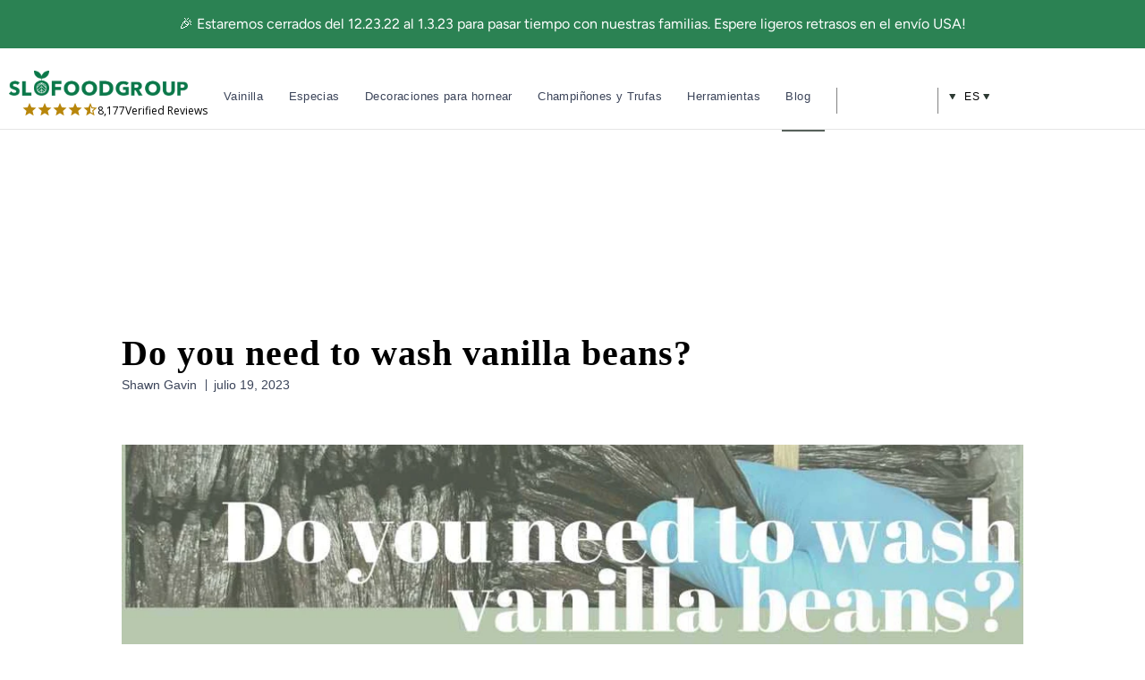

--- FILE ---
content_type: text/html; charset=utf-8
request_url: https://www.slofoodgroup.com/es-mx/blogs/recipes-stories/do-you-need-to-wash-vanilla-beans
body_size: 69957
content:
<!doctype html>
<html lang="es">
  <head>
    

    <meta charset="utf-8">
    <meta http-equiv="cleartype" content="on">
    <link rel="canonical" href="https://www.slofoodgroup.com/es-mx/blogs/recipes-stories/do-you-need-to-wash-vanilla-beans">
    <link rel="preconnect" href="https://cdn.shopify.com">
    <link rel="preconnect" href="https://fonts.shopifycdn.com" crossorigin>

    
    
    
<link href="//www.slofoodgroup.com/cdn/shop/t/373/assets/jquery-3.6.3.min.js?v=180363321634056464301675429035" as="script" type="text/javascript" rel="preload">
<link href="//www.slofoodgroup.com/cdn/shop/t/373/assets/vendors.js?v=45265944962576136201702891249" as="script" type="text/javascript" rel="preload">
<link rel="preload" href="//www.slofoodgroup.com/cdn/fonts/figtree/figtree_n4.3c0838aba1701047e60be6a99a1b0a40ce9b8419.woff2" as="font" type="font/woff2" crossorigin><link rel="preload" href="//www.slofoodgroup.com/cdn/fonts/libre_baskerville/librebaskerville_n4.2ec9ee517e3ce28d5f1e6c6e75efd8a97e59c189.woff2" as="font" type="font/woff2" crossorigin><link rel="preload" href="//www.slofoodgroup.com/cdn/fonts/figtree/figtree_n4.3c0838aba1701047e60be6a99a1b0a40ce9b8419.woff2" as="font" type="font/woff2" crossorigin><style>
/* #Fonts
================================================== */@font-face {
  font-family: Figtree;
  font-weight: 400;
  font-style: normal;
  font-display: swap;
  src: url("//www.slofoodgroup.com/cdn/fonts/figtree/figtree_n4.3c0838aba1701047e60be6a99a1b0a40ce9b8419.woff2") format("woff2"),
       url("//www.slofoodgroup.com/cdn/fonts/figtree/figtree_n4.c0575d1db21fc3821f17fd6617d3dee552312137.woff") format("woff");
}


  @font-face {
  font-family: Figtree;
  font-weight: 600;
  font-style: normal;
  font-display: swap;
  src: url("//www.slofoodgroup.com/cdn/fonts/figtree/figtree_n6.9d1ea52bb49a0a86cfd1b0383d00f83d3fcc14de.woff2") format("woff2"),
       url("//www.slofoodgroup.com/cdn/fonts/figtree/figtree_n6.f0fcdea525a0e47b2ae4ab645832a8e8a96d31d3.woff") format("woff");
}


  @font-face {
  font-family: Figtree;
  font-weight: 700;
  font-style: normal;
  font-display: swap;
  src: url("//www.slofoodgroup.com/cdn/fonts/figtree/figtree_n7.2fd9bfe01586148e644724096c9d75e8c7a90e55.woff2") format("woff2"),
       url("//www.slofoodgroup.com/cdn/fonts/figtree/figtree_n7.ea05de92d862f9594794ab281c4c3a67501ef5fc.woff") format("woff");
}


  @font-face {
  font-family: Figtree;
  font-weight: 400;
  font-style: italic;
  font-display: swap;
  src: url("//www.slofoodgroup.com/cdn/fonts/figtree/figtree_i4.89f7a4275c064845c304a4cf8a4a586060656db2.woff2") format("woff2"),
       url("//www.slofoodgroup.com/cdn/fonts/figtree/figtree_i4.6f955aaaafc55a22ffc1f32ecf3756859a5ad3e2.woff") format("woff");
}


  @font-face {
  font-family: Figtree;
  font-weight: 700;
  font-style: italic;
  font-display: swap;
  src: url("//www.slofoodgroup.com/cdn/fonts/figtree/figtree_i7.06add7096a6f2ab742e09ec7e498115904eda1fe.woff2") format("woff2"),
       url("//www.slofoodgroup.com/cdn/fonts/figtree/figtree_i7.ee584b5fcaccdbb5518c0228158941f8df81b101.woff") format("woff");
}

@font-face {
  font-family: "Libre Baskerville";
  font-weight: 400;
  font-style: normal;
  font-display: swap;
  src: url("//www.slofoodgroup.com/cdn/fonts/libre_baskerville/librebaskerville_n4.2ec9ee517e3ce28d5f1e6c6e75efd8a97e59c189.woff2") format("woff2"),
       url("//www.slofoodgroup.com/cdn/fonts/libre_baskerville/librebaskerville_n4.323789551b85098885c8eccedfb1bd8f25f56007.woff") format("woff");
}


  @font-face {
  font-family: "Libre Baskerville";
  font-weight: 700;
  font-style: normal;
  font-display: swap;
  src: url("//www.slofoodgroup.com/cdn/fonts/libre_baskerville/librebaskerville_n7.eb83ab550f8363268d3cb412ad3d4776b2bc22b9.woff2") format("woff2"),
       url("//www.slofoodgroup.com/cdn/fonts/libre_baskerville/librebaskerville_n7.5bb0de4f2b64b2f68c7e0de8d18bc3455494f553.woff") format("woff");
}


  @font-face {
  font-family: "Libre Baskerville";
  font-weight: 400;
  font-style: italic;
  font-display: swap;
  src: url("//www.slofoodgroup.com/cdn/fonts/libre_baskerville/librebaskerville_i4.9b1c62038123f2ff89e0d72891fc2421add48a40.woff2") format("woff2"),
       url("//www.slofoodgroup.com/cdn/fonts/libre_baskerville/librebaskerville_i4.d5032f0d77e668619cab9a3b6ff7c45700fd5f7c.woff") format("woff");
}


  

  @font-face {
  font-family: Figtree;
  font-weight: 400;
  font-style: normal;
  font-display: swap;
  src: url("//www.slofoodgroup.com/cdn/fonts/figtree/figtree_n4.3c0838aba1701047e60be6a99a1b0a40ce9b8419.woff2") format("woff2"),
       url("//www.slofoodgroup.com/cdn/fonts/figtree/figtree_n4.c0575d1db21fc3821f17fd6617d3dee552312137.woff") format("woff");
}


  @font-face {
  font-family: Figtree;
  font-weight: 700;
  font-style: normal;
  font-display: swap;
  src: url("//www.slofoodgroup.com/cdn/fonts/figtree/figtree_n7.2fd9bfe01586148e644724096c9d75e8c7a90e55.woff2") format("woff2"),
       url("//www.slofoodgroup.com/cdn/fonts/figtree/figtree_n7.ea05de92d862f9594794ab281c4c3a67501ef5fc.woff") format("woff");
}


  @font-face {
  font-family: Figtree;
  font-weight: 400;
  font-style: italic;
  font-display: swap;
  src: url("//www.slofoodgroup.com/cdn/fonts/figtree/figtree_i4.89f7a4275c064845c304a4cf8a4a586060656db2.woff2") format("woff2"),
       url("//www.slofoodgroup.com/cdn/fonts/figtree/figtree_i4.6f955aaaafc55a22ffc1f32ecf3756859a5ad3e2.woff") format("woff");
}


  @font-face {
  font-family: Figtree;
  font-weight: 700;
  font-style: italic;
  font-display: swap;
  src: url("//www.slofoodgroup.com/cdn/fonts/figtree/figtree_i7.06add7096a6f2ab742e09ec7e498115904eda1fe.woff2") format("woff2"),
       url("//www.slofoodgroup.com/cdn/fonts/figtree/figtree_i7.ee584b5fcaccdbb5518c0228158941f8df81b101.woff") format("woff");
}


  @font-face {
  font-family: Figtree;
  font-weight: 300;
  font-style: normal;
  font-display: swap;
  src: url("//www.slofoodgroup.com/cdn/fonts/figtree/figtree_n3.e4cc0323f8b9feb279bf6ced9d868d88ce80289f.woff2") format("woff2"),
       url("//www.slofoodgroup.com/cdn/fonts/figtree/figtree_n3.db79ac3fb83d054d99bd79fccf8e8782b5cf449e.woff") format("woff");
}


  @font-face {
  font-family: Figtree;
  font-weight: 300;
  font-style: italic;
  font-display: swap;
  src: url("//www.slofoodgroup.com/cdn/fonts/figtree/figtree_i3.914abbe7a583759f0a18bf02652c9ee1f4bb1c6d.woff2") format("woff2"),
       url("//www.slofoodgroup.com/cdn/fonts/figtree/figtree_i3.3d7354f07ddb3c61082efcb69896c65d6c00d9fa.woff") format("woff");
}

/* #Icons
================================================== */
@font-face {
  font-family: 'swiper-icons';
  src: url('//www.slofoodgroup.com/cdn/shop/t/373/assets/swiper-icons.woff?v=142720716341144630881654805554') format('woff');
  font-weight: 400;
  font-style: normal;
  font-display: swap;
}

@font-face {
  font-family: 'retina';
  src: url('//www.slofoodgroup.com/cdn/shop/t/373/assets/retina.eot?v=166760862168710722611654805552');
  src: url('//www.slofoodgroup.com/cdn/shop/t/373/assets/retina.eot?%23iefix&v=166760862168710722611654805552') format('embedded-opentype'),
       url('//www.slofoodgroup.com/cdn/shop/t/373/assets/retina.woff?v=33290029472256611871654805550') format('woff'),
       url('//www.slofoodgroup.com/cdn/shop/t/373/assets/retina.ttf?v=59573684349632133251654805550') format('truetype'),
       url('//www.slofoodgroup.com/cdn/shop/t/373/assets/retina.svg?v=22170593875210662461654805550') format('svg');
  font-weight: normal;
  font-style: normal;
  font-display: swap;
}
  [class^="icon-"]:before, [class*=" icon-"]:before {
  font-family: "retina";
  font-style: normal;
  font-weight: normal;
  speak: none;

  display: inline-block;
  text-decoration: inherit;
  width: 1.01em;
  margin-right: .2em;
  text-align: center;
  font-variant: normal;
  text-transform: none;
  line-height: 1em;
  position: relative;
  top: 1px;
}

.icon-pinterest:before { content: "\e906"; }
.icon-check:before { content: "\e901"; }
.icon-minus:before { content: "\e90c"; }
.icon-menu:before { content: "\e910"; }
.icon-search:before { content: "\e911"; }
.icon-account:before { content: "\e915"; }
.icon-bag:before { content: "\e916"; }
.icon-plus:before { content: "\e917"; }
.icon-close:before { content: "\e90d"; }
.icon-arrow-down:before { content: "\e904"; }
.icon-email:before { content: "\e905"; }
.icon-arrow-left:before { content: "\e90a"; }
.icon-phone:before { content: "\e90e"; }
.icon-arrow-right:before { content: "\e913"; }
.icon-arrow-up:before { content: "\e918"; }
.icon-youtube:before { content: "\e914"; }
.icon-vimeo:before { content: "\e912"; }
.icon-gplus:before { content: "\e907"; }
.icon-rss:before { content: "\e908"; }
.icon-houzz:before { content: "\e909"; }
.icon-snapchat:before { content: "\e90b"; }
.icon-instagram:before { content: "\e90f"; }
.icon-arrow-down:before { content: "\e904"; }
.icon-email:before { content: "\e905"; }
.icon-arrow-left:before { content: "\e90a"; }
.icon-phone:before { content: "\e90e"; }
.icon-arrow-right:before { content: "\e913"; }
.icon-arrow-up:before { content: "\e918"; }
.icon-youtube:before { content: "\e914"; }
.icon-cart:before { content: "\e93a"; }
.icon-facebook:before { content: "\ea90"; }
.icon-twitter:before { content: "\ea96"; }
.icon-tumblr:before { content: "\eab9"; }
.icon-linkedin:before { content: "\eaca"; }
</style>

    <script>
      window.shopUrl = 'https://www.slofoodgroup.com';
      window.locale = 'es';
      window.routes = {
        cart_add_url: '/es-mx/cart/add',
        cart_change_url: '/es-mx/cart/change',
        cart_update_url: '/es-mx/cart/update',
        cart_url: '/es-mx/cart',
        predictive_search_url: '/es-mx/search/suggest'
      };
      window.variantStrings = {
        addToCart: `Añadir a la cesta`,
        soldOut: `Vendido`,
        unavailable: `No disponible`,
        checkout: `Terminar pedido`,
        editCart: `Editar carrito`,
        subtotal: `Total Parcial`,
        cartNote: `Nota`,
        addCartNote: `Agregar nota de pedido`,
        recommendedForYou: `Recomendado para ti`,
        free: `Gratis`,
        shipping: `Envío`,
        freeShippingOrders: `Envío gratuito en todos los pedidos de EE. UU.`,
        productAdded: `Adicional`,
        subscriptionTitle: `Ahorre 5% adicional`,
        subscriptionSubTitle: `Abastece tu cocina en piloto automático`
      }
      window.algoliaTranslations = {
        search: 'Búsqueda actual',
        noCollectionFound: 'No se encontró ninguna colección',
        allProducts: 'Ver todos los productos',
        matching: 'pareo',
        sortBy: 'Ordenado por',
        relevance: 'Relevancia',
        outOf: 'fuera de',
        resultsFound: 'resultados encontrados',
        oneResultFound: '1 resultado encontrado',
        noResultFound: 'No se han encontrado resultados',
        addToCart: 'Añadir a la cesta',
        searchForProduct: 'Buscar productos',
        selectedFilter: 'Filtros seleccionados',
        clearAll: 'Limpiar todo',
        noPageFound: 'No se encontró ninguna página',
        outOfStock: 'Vendido',
        "noResultForQuery": 'No hay resultados para la consulta',
        "in": 'en',
        "try": 'Intentar',
        "clearingFilters": 'limpieza de filtros',
        "or": 'o',
        "changingYourInput": 'cambiando tu entrada',
        "by": 'por',
        "kosher": 'Comestible según la ley judía',
        "organic": 'Orgánica'
      }
      window.themeTranslations = {
        agreeToTermsWarning: "Usted debe estar de acuerdo con los términos y condiciones de pago y envío.",
        itemsLeftCountOne: "artículo queda",
        itemsLeftCountOther: "artículos quedan",
        emptyCart: "Tu carrito está vacío",
        savings: "Ahorre {{savings}} %"
      }
    </script><style>
  :root {
    --font-size-header: 30;
    --headline-font-size: 30px;
    --headline-font-family: "Libre Baskerville", serif;
    --headline-font-weight: 400;
    --headline-font-style: none;
    --headline-color: #566381;
    --headline-letter-spacing: 1px;

    --body-background-color: #ffffff;
    --body-background-color-rgb: 255, 255, 255;
    --body-font-family: Figtree, sans-serif;
    --body-font-weight: 400;
    --body-font-size: 15px;
    --body-font-style: none;
    --body-color: #566381;

    --header-bg-color: #ffffff;
    --header-bg-color-rgb: 255, 255, 255;
    --regular-color: #566381;

    --logo-font-family: "Libre Baskerville", serif;
    --logo-font-weight: 400;
    --logo-font-size: 26px;
    --logo-font-style: none;
    --logo-color: #808080;
    --logo-color-home: #ffffff;

    --link-color: #2d3a33;
    --link-hover-color: #808080;

    --nav-font-family: Figtree, sans-serif;
    --nav-font-weight: 400;
    --nav-font-style: none;
    --nav-color: #2d3a33;
    --nav-font-size: 17px;
    --nav-letter-spacing: 1px;
    --nav-active-color: #2d3a33;
    --nav-color-home: #ffffff;
    --nav-color-hover: #2d3a33;

    --sidebar-nav-color: #566381;
    --sidebar-nav-color-hover: #6d7c9d;

    --mobile-header-bg-color: #ffffff;

    --dropdown-background-color: #f4f6f6;

    --promotions-size: 10px;

    --banner-color: #ffffff;
    --new-banner-color: #06cd62;
    --sale-banner-color: #2b8253;
    --slideshow-subtitle-font: Figtree, sans-serif;
    --slideshow-subtitle-font-weight: 400;
    --slideshow-subtitle-font-style: normal;
    --slideshow-subtitle-font-transform: lowercase;
    --slideshow-headline-size: 44px;
    --slideshow-subtitle-size: 20px;

    --promotions-font: Figtree, sans-serif;
    --promotions-font-weight: 400;
    --promotions-font-style: normal;
    --promotions-font-transform: none;

    
    --collection-height: 300px;
    

    --button-color: #2b8253;
    --button-text-color: #ffffff;
    --button-hover-color: #225a3b;
    --button-hover-text-color: #ffffff;
    --button-font-size: 16px;
    --button-text-transform: none;

    --featured-text: #2b8253;

    --product-label-color: #404040;

    --was-price-color: #808080;

    --homepage-content-bg-color: #ffffff;
    --homepage-content-text-color: #566381;

    --cart-button-background: #f4f6f6;
    --edit-cart-background-color: #c7c7c7;

    --border-color: #e5e5e5;
    --headline-border: 1px solid #e5e5e5;
    --headline-border-block:var(--headline-border);;

    --headline-footer-text-color: #566381;

    --modal-background-color: #ffffff;

    --sub-footer-text-color: #4f4f4f;
    --sub-footer-link-color: #464646;
    --promotion-color: #2B8253;

    --newsletter-popup-background-color: #ffffff;
    --newsletter-popup-color: #566381;

    --testimonial-btn-color: #000000;
    --testimonial-header-color: #ffffff;
    --testimonial-content-bg-color: #ffffff;

    --icon-safety-url: url(//www.slofoodgroup.com/cdn/shop/t/373/assets/icon-safety.svg?v=179603988472316578151727981178);
    --icon-intransit-green-url: url(//www.slofoodgroup.com/cdn/shop/t/373/assets/icon-intransit-green.svg?v=4826961450325908761733231069);
    --icon-return-url: url(//www.slofoodgroup.com/cdn/shop/t/373/assets/icon-return.svg?v=12792635632969278361733231069);

    --placeholder-colormix: #959eb0;

    /* Password page */
    --password-page-background-color: #000000;
    --password-page-text-color: #ffffff;
    --password-page-border-color: ;

    /* Custom fonts */
    /* not sure if it's necessary to load so many different formats */
    --retina-eot: url(//www.slofoodgroup.com/cdn/shop/t/373/assets/retina.eot?v=166760862168710722611654805552);
    --retina-additional-formats: url('//www.slofoodgroup.com/cdn/shop/t/373/assets/retina.woff?v=33290029472256611871654805550') format('woff'),
    url('//www.slofoodgroup.com/cdn/shop/t/373/assets/retina.ttf?v=59573684349632133251654805550') format('truetype'),
    url('//www.slofoodgroup.com/cdn/shop/t/373/assets/retina.svg?v=22170593875210662461654805550') format('svg');

    --select-png: url(//www.slofoodgroup.com/cdn/shop/t/373/assets/select.png?v=145521774970369479921696306895);
    --loader-gif: url(//www.slofoodgroup.com/cdn/shop/t/373/assets/loader.gif?v=27673217496966382871654805551);

    --border-radius: 4px;
    --border-radius-unchanged: 4px;

    --bevel-box-shadow: inset 0 -3px rgba(0,0,0,0.1);

    --input-min-width: 250px;
  }

  /* Ideally all the code below would be in a separate file but for now we'll keep it here */

  body {
    background-color: var(--body-background-color);
    
  }

  .logo {
    
  }

  

  

  
    .flex-caption {
      text-shadow: 0 0 1px rgba(0,0,0,.05), 0 1px 2px rgba(0,0,0,.3);
    }
    .flex-caption .action_button {
      text-shadow: 0 1px 1px rgba(0, 0, 0, .4);
    }
    .flex-caption .action_button:hover {
          text-shadow: 0 1px 1px rgba(0, 0, 0, .6);
      }
    }
  

  
    @media screen and (max-width: 767px) {
      .container div.thumbnail.even  { clear: left }
      .container div.thumbnail.odd  { margin-left: 20px }
      br.product_clear { display: none }
      .container .with-white-space.column { margin-left: 0; margin-right: 0; }
      .container .with-white-space.column.odd { margin-left: 20px; }
    }
  
</style>

<script>
  let themeSettings = {};
  themeSettings.collectionSwatches = false;
  themeSettings.displaySpecialInstructions = true;
  themeSettings.displayTosCheckbox = false;
  themeSettings.showMultipleCurrencies = true;
  themeSettings.bannerMessage = "Any applicable coupons or automatic discounts will be applied or calculated during checkout";themeSettings.productFormStyle = 'swatches';
    themeSettings.cartAction = 'ajax';
  
  themeSettings.bannerIcon = '<input type="hidden">';
  
  
  themeSettings.mobileMenuColor = "white";
  themeSettings.cartBannerColor = "f4f4f4";
  themeSettings.textColor = "000000";
  themeSettings.slideshowAnimation = "fade";
  themeSettings.displayInventoryLeft = false;
  themeSettings.limitQuantity = false;
  themeSettings.tosRichtext = "\u003cp\u003eYo estoy de acuerdo con los términos y condiciones\u003c\/p\u003e";
  themeSettings.inventoryThreshold = 10;
  themeSettings.freePriceText = "Gratis";
  themeSettings.freeShippingSvg = "\/\/www.slofoodgroup.com\/cdn\/shop\/t\/373\/assets\/icon-free-shipping.svg?v=94341129195650638701727981177";
  themeSettings.bbbBanner = "\/\/www.slofoodgroup.com\/cdn\/shop\/t\/373\/assets\/bbb-banner.png?v=61866576848492798621675709249";

  window.themeSettings = themeSettings;
</script><link href="//www.slofoodgroup.com/cdn/shop/t/373/assets/styles.css?v=45108575376631689651760381508" rel="stylesheet" type="text/css" media="all" />
    <link href="//www.slofoodgroup.com/cdn/shop/t/373/assets/custom.css?v=51699755915103793431760381506" rel="stylesheet" type="text/css" media="all" />
    <link href="//www.slofoodgroup.com/cdn/shop/t/373/assets/slick.css?v=37313883670303869311733837385" rel="stylesheet" type="text/css" media="all" />
    
      
    <title>Do you need to wash vanilla beans? Discover the answer in this article</title>
	

      
      
        <meta
          name="description"
          content="Discover why washing dried and cured vanilla beans isn&#39;t required for safety reasons. Explore the intricacies of these culinary gems while understanding their resilience against mold, bacteria and foreign matter."
        >
      
    

    <!-- Mobile Specific Metas -->
    <meta name="HandheldFriendly" content="True">
    <meta name="MobileOptimized" content="320">
    <meta name="viewport" content="width=device-width,initial-scale=1">
    <meta name="theme-color" content="#ffffff">

    

    

    
    

    
      <link rel="shortcut icon" type="image/x-icon" href="//www.slofoodgroup.com/cdn/shop/files/SFG-logo-1color-favicon-padded-165_32x32.png?v=1613663452">
    

    
      <script>
        document.addEventListener(
          'DOMContentLoaded',
          function () {
            try {
              var URL = window.location.href;
              var htmlTag = '';
              if (URL.includes('?page=') || URL.includes('&page=')) {
                var newURLArray = URL.split('?');
                var newURL = newURLArray[0];
                htmlTag = newURL;
              } else {
                htmlTag = URL;
              }
              var link = document.createElement('link');
              link.rel = 'canonical';
              link.href = htmlTag;

              var links = document.getElementsByTagName('link');
              for (var i = 0; i < links.length; i++) {
                if (links[i].hasAttribute('rel')) {
                  if (links[i].getAttribute('rel') === 'canonical') {
                    links[i].remove();
                  }
                }
              }
              document.getElementsByTagName('head')[0].appendChild(link);
            } catch (error) {}
          },
          false
        );
      </script>
    
    <script src="//www.slofoodgroup.com/cdn/shop/t/373/assets/jquery-3.6.3.min.js?v=180363321634056464301675429035" defer></script>
    <script src="//www.slofoodgroup.com/cdn/shop/t/373/assets/vendors.js?v=45265944962576136201702891249" defer></script>
    <script src="//www.slofoodgroup.com/cdn/shop/t/373/assets/slick.min.js?v=71779134894361685811661591462" defer></script>
    <script src="//www.slofoodgroup.com/cdn/shop/t/373/assets/sticky.min.js?v=75807122908196741281654805546" defer></script>
    
    <script src="//www.slofoodgroup.com/cdn/shop/t/373/assets/app.js?v=19828794940597869331760381505" defer></script>
    <script src="//www.slofoodgroup.com/cdn/shop/t/373/assets/custom.js?v=181535911602431522461762285030" defer="defer"></script>


    <script>window.performance && window.performance.mark && window.performance.mark('shopify.content_for_header.start');</script><meta id="shopify-digital-wallet" name="shopify-digital-wallet" content="/24659907/digital_wallets/dialog">
<meta name="shopify-checkout-api-token" content="4b2edf313123d87368524cc182b89fa4">
<meta id="in-context-paypal-metadata" data-shop-id="24659907" data-venmo-supported="false" data-environment="production" data-locale="es_ES" data-paypal-v4="true" data-currency="MXN">
<link rel="alternate" type="application/atom+xml" title="Feed" href="/es-mx/blogs/recipes-stories.atom" />
<link rel="alternate" hreflang="x-default" href="https://www.slofoodgroup.com/blogs/recipes-stories/do-you-need-to-wash-vanilla-beans">
<link rel="alternate" hreflang="en-AU" href="https://www.slofoodgroup.com/en-au/blogs/recipes-stories/do-you-need-to-wash-vanilla-beans">
<link rel="alternate" hreflang="en-MX" href="https://www.slofoodgroup.com/en-mx/blogs/recipes-stories/do-you-need-to-wash-vanilla-beans">
<link rel="alternate" hreflang="es-MX" href="https://www.slofoodgroup.com/es-mx/blogs/recipes-stories/do-you-need-to-wash-vanilla-beans">
<link rel="alternate" hreflang="en-AE" href="https://www.slofoodgroup.com/en-ae/blogs/recipes-stories/do-you-need-to-wash-vanilla-beans">
<link rel="alternate" hreflang="es-AE" href="https://www.slofoodgroup.com/es-ae/blogs/recipes-stories/do-you-need-to-wash-vanilla-beans">
<link rel="alternate" hreflang="fr-AE" href="https://www.slofoodgroup.com/fr-ae/blogs/recipes-stories/do-you-need-to-wash-vanilla-beans">
<link rel="alternate" hreflang="en-US" href="https://www.slofoodgroup.com/blogs/recipes-stories/do-you-need-to-wash-vanilla-beans">
<link rel="alternate" hreflang="es-US" href="https://www.slofoodgroup.com/es/blogs/recipes-stories/do-you-need-to-wash-vanilla-beans">
<link rel="alternate" hreflang="fr-US" href="https://www.slofoodgroup.com/fr/blogs/recipes-stories/do-you-need-to-wash-vanilla-beans">
<script async="async" src="/checkouts/internal/preloads.js?locale=es-MX"></script>
<link rel="preconnect" href="https://shop.app" crossorigin="anonymous">
<script async="async" src="https://shop.app/checkouts/internal/preloads.js?locale=es-MX&shop_id=24659907" crossorigin="anonymous"></script>
<script id="apple-pay-shop-capabilities" type="application/json">{"shopId":24659907,"countryCode":"US","currencyCode":"MXN","merchantCapabilities":["supports3DS"],"merchantId":"gid:\/\/shopify\/Shop\/24659907","merchantName":"Slofoodgroup","requiredBillingContactFields":["postalAddress","email","phone"],"requiredShippingContactFields":["postalAddress","email","phone"],"shippingType":"shipping","supportedNetworks":["visa","masterCard","amex","discover","elo","jcb"],"total":{"type":"pending","label":"Slofoodgroup","amount":"1.00"},"shopifyPaymentsEnabled":true,"supportsSubscriptions":true}</script>
<script id="shopify-features" type="application/json">{"accessToken":"4b2edf313123d87368524cc182b89fa4","betas":["rich-media-storefront-analytics"],"domain":"www.slofoodgroup.com","predictiveSearch":true,"shopId":24659907,"locale":"es"}</script>
<script>var Shopify = Shopify || {};
Shopify.shop = "slofoodgroup-llc.myshopify.com";
Shopify.locale = "es";
Shopify.currency = {"active":"MXN","rate":"17.80716"};
Shopify.country = "MX";
Shopify.theme = {"name":"[Master] Riess Group ** Live **","id":133250777311,"schema_name":"Retina","schema_version":"4.7.0","theme_store_id":null,"role":"main"};
Shopify.theme.handle = "null";
Shopify.theme.style = {"id":null,"handle":null};
Shopify.cdnHost = "www.slofoodgroup.com/cdn";
Shopify.routes = Shopify.routes || {};
Shopify.routes.root = "/es-mx/";</script>
<script type="module">!function(o){(o.Shopify=o.Shopify||{}).modules=!0}(window);</script>
<script>!function(o){function n(){var o=[];function n(){o.push(Array.prototype.slice.apply(arguments))}return n.q=o,n}var t=o.Shopify=o.Shopify||{};t.loadFeatures=n(),t.autoloadFeatures=n()}(window);</script>
<script>
  window.ShopifyPay = window.ShopifyPay || {};
  window.ShopifyPay.apiHost = "shop.app\/pay";
  window.ShopifyPay.redirectState = null;
</script>
<script id="shop-js-analytics" type="application/json">{"pageType":"article"}</script>
<script defer="defer" async type="module" src="//www.slofoodgroup.com/cdn/shopifycloud/shop-js/modules/v2/client.init-shop-cart-sync_-aut3ZVe.es.esm.js"></script>
<script defer="defer" async type="module" src="//www.slofoodgroup.com/cdn/shopifycloud/shop-js/modules/v2/chunk.common_jR-HGkUL.esm.js"></script>
<script type="module">
  await import("//www.slofoodgroup.com/cdn/shopifycloud/shop-js/modules/v2/client.init-shop-cart-sync_-aut3ZVe.es.esm.js");
await import("//www.slofoodgroup.com/cdn/shopifycloud/shop-js/modules/v2/chunk.common_jR-HGkUL.esm.js");

  window.Shopify.SignInWithShop?.initShopCartSync?.({"fedCMEnabled":true,"windoidEnabled":true});

</script>
<script>
  window.Shopify = window.Shopify || {};
  if (!window.Shopify.featureAssets) window.Shopify.featureAssets = {};
  window.Shopify.featureAssets['shop-js'] = {"shop-cart-sync":["modules/v2/client.shop-cart-sync_BAYdngfT.es.esm.js","modules/v2/chunk.common_jR-HGkUL.esm.js"],"init-fed-cm":["modules/v2/client.init-fed-cm_C1KIrACA.es.esm.js","modules/v2/chunk.common_jR-HGkUL.esm.js"],"shop-button":["modules/v2/client.shop-button_nPJqyawu.es.esm.js","modules/v2/chunk.common_jR-HGkUL.esm.js"],"init-windoid":["modules/v2/client.init-windoid_BBN3UDv3.es.esm.js","modules/v2/chunk.common_jR-HGkUL.esm.js"],"shop-cash-offers":["modules/v2/client.shop-cash-offers_DHr6BHOX.es.esm.js","modules/v2/chunk.common_jR-HGkUL.esm.js","modules/v2/chunk.modal_K_-4b6jm.esm.js"],"shop-toast-manager":["modules/v2/client.shop-toast-manager_DsmMrndK.es.esm.js","modules/v2/chunk.common_jR-HGkUL.esm.js"],"init-shop-email-lookup-coordinator":["modules/v2/client.init-shop-email-lookup-coordinator_CqHiorcR.es.esm.js","modules/v2/chunk.common_jR-HGkUL.esm.js"],"pay-button":["modules/v2/client.pay-button_CyYMAtLe.es.esm.js","modules/v2/chunk.common_jR-HGkUL.esm.js"],"avatar":["modules/v2/client.avatar_BTnouDA3.es.esm.js"],"init-shop-cart-sync":["modules/v2/client.init-shop-cart-sync_-aut3ZVe.es.esm.js","modules/v2/chunk.common_jR-HGkUL.esm.js"],"shop-login-button":["modules/v2/client.shop-login-button_CkV-3QmP.es.esm.js","modules/v2/chunk.common_jR-HGkUL.esm.js","modules/v2/chunk.modal_K_-4b6jm.esm.js"],"init-customer-accounts-sign-up":["modules/v2/client.init-customer-accounts-sign-up_OVpxiKuf.es.esm.js","modules/v2/client.shop-login-button_CkV-3QmP.es.esm.js","modules/v2/chunk.common_jR-HGkUL.esm.js","modules/v2/chunk.modal_K_-4b6jm.esm.js"],"init-shop-for-new-customer-accounts":["modules/v2/client.init-shop-for-new-customer-accounts_B3-6tUHj.es.esm.js","modules/v2/client.shop-login-button_CkV-3QmP.es.esm.js","modules/v2/chunk.common_jR-HGkUL.esm.js","modules/v2/chunk.modal_K_-4b6jm.esm.js"],"init-customer-accounts":["modules/v2/client.init-customer-accounts_DAvreLqn.es.esm.js","modules/v2/client.shop-login-button_CkV-3QmP.es.esm.js","modules/v2/chunk.common_jR-HGkUL.esm.js","modules/v2/chunk.modal_K_-4b6jm.esm.js"],"shop-follow-button":["modules/v2/client.shop-follow-button_D-yP9CCa.es.esm.js","modules/v2/chunk.common_jR-HGkUL.esm.js","modules/v2/chunk.modal_K_-4b6jm.esm.js"],"lead-capture":["modules/v2/client.lead-capture_cgi9rykO.es.esm.js","modules/v2/chunk.common_jR-HGkUL.esm.js","modules/v2/chunk.modal_K_-4b6jm.esm.js"],"checkout-modal":["modules/v2/client.checkout-modal_CNOx8cMi.es.esm.js","modules/v2/chunk.common_jR-HGkUL.esm.js","modules/v2/chunk.modal_K_-4b6jm.esm.js"],"shop-login":["modules/v2/client.shop-login_B0Pz78O1.es.esm.js","modules/v2/chunk.common_jR-HGkUL.esm.js","modules/v2/chunk.modal_K_-4b6jm.esm.js"],"payment-terms":["modules/v2/client.payment-terms_DHTqhmPP.es.esm.js","modules/v2/chunk.common_jR-HGkUL.esm.js","modules/v2/chunk.modal_K_-4b6jm.esm.js"]};
</script>
<script>(function() {
  var isLoaded = false;
  function asyncLoad() {
    if (isLoaded) return;
    isLoaded = true;
    var urls = ["https:\/\/static.rechargecdn.com\/assets\/js\/widget.min.js?shop=slofoodgroup-llc.myshopify.com","https:\/\/d26ky332zktp97.cloudfront.net\/shops\/HoFDoDDhKobQfoGLi\/colibrius-m.js?shop=slofoodgroup-llc.myshopify.com","https:\/\/reconvert-cdn.com\/assets\/js\/reconvert_script_tags.mini.js?scid=T1JwTmxvdlFDY2FnVTJRQmF6d2kxdz09\u0026shop=slofoodgroup-llc.myshopify.com"];
    for (var i = 0; i < urls.length; i++) {
      var s = document.createElement('script');
      s.type = 'text/javascript';
      s.async = true;
      s.src = urls[i];
      var x = document.getElementsByTagName('script')[0];
      x.parentNode.insertBefore(s, x);
    }
  };
  if(window.attachEvent) {
    window.attachEvent('onload', asyncLoad);
  } else {
    window.addEventListener('load', asyncLoad, false);
  }
})();</script>
<script id="__st">var __st={"a":24659907,"offset":-18000,"reqid":"bc0152e8-3cb3-4ef5-91a0-7e0a229d71d1-1768994354","pageurl":"www.slofoodgroup.com\/es-mx\/blogs\/recipes-stories\/do-you-need-to-wash-vanilla-beans","s":"articles-601337659615","u":"8903cfd81afe","p":"article","rtyp":"article","rid":601337659615};</script>
<script>window.ShopifyPaypalV4VisibilityTracking = true;</script>
<script id="captcha-bootstrap">!function(){'use strict';const t='contact',e='account',n='new_comment',o=[[t,t],['blogs',n],['comments',n],[t,'customer']],c=[[e,'customer_login'],[e,'guest_login'],[e,'recover_customer_password'],[e,'create_customer']],r=t=>t.map((([t,e])=>`form[action*='/${t}']:not([data-nocaptcha='true']) input[name='form_type'][value='${e}']`)).join(','),a=t=>()=>t?[...document.querySelectorAll(t)].map((t=>t.form)):[];function s(){const t=[...o],e=r(t);return a(e)}const i='password',u='form_key',d=['recaptcha-v3-token','g-recaptcha-response','h-captcha-response',i],f=()=>{try{return window.sessionStorage}catch{return}},m='__shopify_v',_=t=>t.elements[u];function p(t,e,n=!1){try{const o=window.sessionStorage,c=JSON.parse(o.getItem(e)),{data:r}=function(t){const{data:e,action:n}=t;return t[m]||n?{data:e,action:n}:{data:t,action:n}}(c);for(const[e,n]of Object.entries(r))t.elements[e]&&(t.elements[e].value=n);n&&o.removeItem(e)}catch(o){console.error('form repopulation failed',{error:o})}}const l='form_type',E='cptcha';function T(t){t.dataset[E]=!0}const w=window,h=w.document,L='Shopify',v='ce_forms',y='captcha';let A=!1;((t,e)=>{const n=(g='f06e6c50-85a8-45c8-87d0-21a2b65856fe',I='https://cdn.shopify.com/shopifycloud/storefront-forms-hcaptcha/ce_storefront_forms_captcha_hcaptcha.v1.5.2.iife.js',D={infoText:'Protegido por hCaptcha',privacyText:'Privacidad',termsText:'Términos'},(t,e,n)=>{const o=w[L][v],c=o.bindForm;if(c)return c(t,g,e,D).then(n);var r;o.q.push([[t,g,e,D],n]),r=I,A||(h.body.append(Object.assign(h.createElement('script'),{id:'captcha-provider',async:!0,src:r})),A=!0)});var g,I,D;w[L]=w[L]||{},w[L][v]=w[L][v]||{},w[L][v].q=[],w[L][y]=w[L][y]||{},w[L][y].protect=function(t,e){n(t,void 0,e),T(t)},Object.freeze(w[L][y]),function(t,e,n,w,h,L){const[v,y,A,g]=function(t,e,n){const i=e?o:[],u=t?c:[],d=[...i,...u],f=r(d),m=r(i),_=r(d.filter((([t,e])=>n.includes(e))));return[a(f),a(m),a(_),s()]}(w,h,L),I=t=>{const e=t.target;return e instanceof HTMLFormElement?e:e&&e.form},D=t=>v().includes(t);t.addEventListener('submit',(t=>{const e=I(t);if(!e)return;const n=D(e)&&!e.dataset.hcaptchaBound&&!e.dataset.recaptchaBound,o=_(e),c=g().includes(e)&&(!o||!o.value);(n||c)&&t.preventDefault(),c&&!n&&(function(t){try{if(!f())return;!function(t){const e=f();if(!e)return;const n=_(t);if(!n)return;const o=n.value;o&&e.removeItem(o)}(t);const e=Array.from(Array(32),(()=>Math.random().toString(36)[2])).join('');!function(t,e){_(t)||t.append(Object.assign(document.createElement('input'),{type:'hidden',name:u})),t.elements[u].value=e}(t,e),function(t,e){const n=f();if(!n)return;const o=[...t.querySelectorAll(`input[type='${i}']`)].map((({name:t})=>t)),c=[...d,...o],r={};for(const[a,s]of new FormData(t).entries())c.includes(a)||(r[a]=s);n.setItem(e,JSON.stringify({[m]:1,action:t.action,data:r}))}(t,e)}catch(e){console.error('failed to persist form',e)}}(e),e.submit())}));const S=(t,e)=>{t&&!t.dataset[E]&&(n(t,e.some((e=>e===t))),T(t))};for(const o of['focusin','change'])t.addEventListener(o,(t=>{const e=I(t);D(e)&&S(e,y())}));const B=e.get('form_key'),M=e.get(l),P=B&&M;t.addEventListener('DOMContentLoaded',(()=>{const t=y();if(P)for(const e of t)e.elements[l].value===M&&p(e,B);[...new Set([...A(),...v().filter((t=>'true'===t.dataset.shopifyCaptcha))])].forEach((e=>S(e,t)))}))}(h,new URLSearchParams(w.location.search),n,t,e,['guest_login'])})(!0,!0)}();</script>
<script integrity="sha256-4kQ18oKyAcykRKYeNunJcIwy7WH5gtpwJnB7kiuLZ1E=" data-source-attribution="shopify.loadfeatures" defer="defer" src="//www.slofoodgroup.com/cdn/shopifycloud/storefront/assets/storefront/load_feature-a0a9edcb.js" crossorigin="anonymous"></script>
<script crossorigin="anonymous" defer="defer" src="//www.slofoodgroup.com/cdn/shopifycloud/storefront/assets/shopify_pay/storefront-65b4c6d7.js?v=20250812"></script>
<script data-source-attribution="shopify.dynamic_checkout.dynamic.init">var Shopify=Shopify||{};Shopify.PaymentButton=Shopify.PaymentButton||{isStorefrontPortableWallets:!0,init:function(){window.Shopify.PaymentButton.init=function(){};var t=document.createElement("script");t.src="https://www.slofoodgroup.com/cdn/shopifycloud/portable-wallets/latest/portable-wallets.es.js",t.type="module",document.head.appendChild(t)}};
</script>
<script data-source-attribution="shopify.dynamic_checkout.buyer_consent">
  function portableWalletsHideBuyerConsent(e){var t=document.getElementById("shopify-buyer-consent"),n=document.getElementById("shopify-subscription-policy-button");t&&n&&(t.classList.add("hidden"),t.setAttribute("aria-hidden","true"),n.removeEventListener("click",e))}function portableWalletsShowBuyerConsent(e){var t=document.getElementById("shopify-buyer-consent"),n=document.getElementById("shopify-subscription-policy-button");t&&n&&(t.classList.remove("hidden"),t.removeAttribute("aria-hidden"),n.addEventListener("click",e))}window.Shopify?.PaymentButton&&(window.Shopify.PaymentButton.hideBuyerConsent=portableWalletsHideBuyerConsent,window.Shopify.PaymentButton.showBuyerConsent=portableWalletsShowBuyerConsent);
</script>
<script data-source-attribution="shopify.dynamic_checkout.cart.bootstrap">document.addEventListener("DOMContentLoaded",(function(){function t(){return document.querySelector("shopify-accelerated-checkout-cart, shopify-accelerated-checkout")}if(t())Shopify.PaymentButton.init();else{new MutationObserver((function(e,n){t()&&(Shopify.PaymentButton.init(),n.disconnect())})).observe(document.body,{childList:!0,subtree:!0})}}));
</script>
<link id="shopify-accelerated-checkout-styles" rel="stylesheet" media="screen" href="https://www.slofoodgroup.com/cdn/shopifycloud/portable-wallets/latest/accelerated-checkout-backwards-compat.css" crossorigin="anonymous">
<style id="shopify-accelerated-checkout-cart">
        #shopify-buyer-consent {
  margin-top: 1em;
  display: inline-block;
  width: 100%;
}

#shopify-buyer-consent.hidden {
  display: none;
}

#shopify-subscription-policy-button {
  background: none;
  border: none;
  padding: 0;
  text-decoration: underline;
  font-size: inherit;
  cursor: pointer;
}

#shopify-subscription-policy-button::before {
  box-shadow: none;
}

      </style>

<script>window.performance && window.performance.mark && window.performance.mark('shopify.content_for_header.end');</script>

    <!--[if lte IE 9]> <link href="//www.slofoodgroup.com/cdn/shop/t/373/assets/ie.css?v=16370617434440559491654805559" rel="stylesheet" type="text/css" media="all" /> <![endif]-->

    

    <noscript>
      <style>
        .lazyload--mirage + .transition-helper {
          display: none;
        }
        .image__fallback {
          width: 100vw;
          display: block !important;
          max-width: 100vw !important;
          margin-bottom: 0;
        }
        .no-js-only {
          display: inherit !important;
        }
        .icon-cart.cart-button {
          display: none;
        }
        .lazyload {
          opacity: 1;
          -webkit-filter: blur(0);
          filter: blur(0);
        }
        .animate_right,
        .animate_left,
        .animate_up,
        .animate_down {
          opacity: 1;
        }
        .flexslider .slides > li {
          display: block;
        }
        .product_section .product_form {
          opacity: 1;
        }
        .multi_select,
        form .select {
          display: block !important;
        }
        .swatch_options {
          display: none;
        }
        .primary_logo {
          display: block;
        }
      </style>
    </noscript>

    

    

    <script>
      (function (w, d, t, r, u) {
        var f, n, i;
        (w[u] = w[u] || []),
          (f = function () {
            var o = { ti: '5224216' };
            (o.q = w[u]), (w[u] = new UET(o)), w[u].push('pageLoad');
          }),
          (n = d.createElement(t)),
          (n.src = r),
          (n.async = 1),
          (n.onload = n.onreadystatechange =
            function () {
              var s = this.readyState;
              (s && s !== 'loaded' && s !== 'complete') || (f(), (n.onload = n.onreadystatechange = null));
            }),
          (i = d.getElementsByTagName(t)[0]),
          i.parentNode.insertBefore(n, i);
      })(window, document, 'script', '//bat.bing.com/bat.js', 'uetq');
    </script>

    <!-- Google Ads Remarketing Tag By FeedArmy Version 2.13 START -->
    <!-- FeedArmy tutorial found at https://feedarmy.com/adding-google-adwords-remarketing-tag-to-shopify/ -->

    <!-- CODE SETTINGS START -->

    <!-- Please add your Google Ads Audience Source Tag ID -->
    

    <!--
      Please add your alpha2 code, you can find it here: https://help.shopify.com/en/api/custom-storefronts/storefront-api/reference/enum/countrycode
    -->
    

    <!--
      if you have prices such as 1,000.00 set below to true, if you have prices such as 1.000,00 set below to false
    -->
    

    <!-- set your product id values are default, product_id, parent_id, sku -->
    

    <!-- CODE SETTINGS END -->
    <script>
      window.dataLayer = window.dataLayer || [];
      function gtag() {
        dataLayer.push(arguments);
      }
      gtag('js', new Date());
      gtag('config', 'AW-923528640');
    </script>
    <!-- Global site tag (gtag.js) - Ads. -->
    
    

    <script>
      gtag('event', 'other', {
        'send_to': 'AW-923528640',
      
      
      });
    </script>

    

<meta name="author" content="Slofoodgroup">
<meta property="og:url" content="https://www.slofoodgroup.com/es-mx/blogs/recipes-stories/do-you-need-to-wash-vanilla-beans">
<meta property="og:site_name" content="Slofoodgroup">


  <meta property="og:type" content="article">
  <meta property="og:title" content="Do you need to wash vanilla beans?">
  
  
    <meta property="og:image" content="http://www.slofoodgroup.com/cdn/shop/articles/do-you-need-to-wash-vanilla-beans-297181_600x.jpg?v=1689787613">
    <meta property="og:image:secure_url" content="https://www.slofoodgroup.com/cdn/shop/articles/do-you-need-to-wash-vanilla-beans-297181_600x.jpg?v=1689787613">
  


  <meta property="og:description" content="Discover why washing dried and cured vanilla beans isn&#39;t required for safety reasons. Explore the intricacies of these culinary gems while understanding their resilience against mold, bacteria and foreign matter.">




  <meta name="twitter:site" content="@slofoodgroup">

<meta name="twitter:card" content="summary">

  <meta name="twitter:title" content="Do you need to wash vanilla beans?">
  <meta name="twitter:description" content="Ever wonder whether you need to wash your vanilla beans or not? In this article we explain why you do not but if you choose to, that is completely up to you.">
  
    <meta property="twitter:image" content="http://www.slofoodgroup.com/cdn/shop/articles/do-you-need-to-wash-vanilla-beans-297181_600x.jpg?v=1689787613">
  



    <script>
    
    
    
    
    var gsf_conversion_data = {page_type : '', event : '', data : {shop_currency : "MXN"}};
    
</script>
<script src="//www.slofoodgroup.com/cdn/shop/t/373/assets/algolia_config.js?v=56605587932835822331691543554" defer></script>
    <script src="//www.slofoodgroup.com/cdn/shop/t/373/assets/algolia_externals.js?v=181633209363515280161654805550" defer></script>
    <script src="//www.slofoodgroup.com/cdn/shop/t/373/assets/algolia_init.js?v=18091218160823610251654805559" defer></script>
    <script src="https://apis.google.com/js/platform.js" defer></script>
    <style>
      .translate-lan .wg-drop.country-selector .wgcurrent:after { background-image: url('//www.slofoodgroup.com/cdn/shop/t/373/assets/down_1.svg?v=101147210987146560391727981176'); transform: rotate(-180deg);  transition: all 0.5s!important; height: 37px!important; }
      button.needsclick[type="button"] {
        min-height: 48px;
        box-sizing: border-box;
        padding: 0 !important;
        height: 54px !important;
      }
      @media(max-width: 450px) {
        button.needsclick[type="button"] {
          height: 62px !important;
        }
      }
    </style>
    <script src="//www.slofoodgroup.com/cdn/shop/t/373/assets/swiper-bundle.min.js?v=72601815610069189731654805546" defer></script>
  <!-- BEGIN app block: shopify://apps/littledata-the-data-layer/blocks/LittledataLayer/45a35ed8-a2b2-46c3-84fa-6f58497c5345 -->
    <script type="application/javascript">
      try {
        window.LittledataLayer = {
          ...({"betaTester":false,"productListLinksHaveImages":false,"productListLinksHavePrices":false,"debug":false,"hideBranding":true,"sendNoteAttributes":true,"ecommerce":{"impressions":[]},"version":"v11.0.1","transactionWatcherURL":"https://transactions.littledata.io","referralExclusion":"/(paypal|visa|MasterCard|clicksafe|arcot\\.com|geschuetzteinkaufen|checkout\\.shopify\\.com|checkout\\.rechargeapps\\.com|portal\\.afterpay\\.com|payfort)/","hasCustomPixel":false,"googleAnalytics4":{"disabledRecurring":false,"disabledEvents":[],"doNotTrackReplaceState":false,"productIdentifier":"VARIANT_ID","uniqueIdentifierForOrders":"orderNumber","ordersFilteredBySourceName":[],"clientSidePurchase":false,"measurementId":"G-GNXKJGV4K9","googleSignals":true,"cookieUpdate":true,"extraLinkerDomains":[],"usePageTypeForListName":true,"sendUserDataBefore322":true,"respectUserTrackingConsent":true,"attributionBoost":true,"recurringAttributionBoost":true}}),
          country: "MX",
          language: "es",
          market: {
            id: 9117040863,
            handle: "mexico"
          }
        }
        
      } catch {}

      
      
      
    </script>
    
        <script async type="text/javascript" src="https://cdn.shopify.com/extensions/019bb2bb-5881-79a1-b634-4a2ea7e40320/littledata-shopify-tracker-116/assets/colibrius-g.js"></script>
    
    
    
    
    
    
    
    


<!-- END app block --><!-- BEGIN app block: shopify://apps/klaviyo-email-marketing-sms/blocks/klaviyo-onsite-embed/2632fe16-c075-4321-a88b-50b567f42507 -->












  <script async src="https://static.klaviyo.com/onsite/js/NzTzaa/klaviyo.js?company_id=NzTzaa"></script>
  <script>!function(){if(!window.klaviyo){window._klOnsite=window._klOnsite||[];try{window.klaviyo=new Proxy({},{get:function(n,i){return"push"===i?function(){var n;(n=window._klOnsite).push.apply(n,arguments)}:function(){for(var n=arguments.length,o=new Array(n),w=0;w<n;w++)o[w]=arguments[w];var t="function"==typeof o[o.length-1]?o.pop():void 0,e=new Promise((function(n){window._klOnsite.push([i].concat(o,[function(i){t&&t(i),n(i)}]))}));return e}}})}catch(n){window.klaviyo=window.klaviyo||[],window.klaviyo.push=function(){var n;(n=window._klOnsite).push.apply(n,arguments)}}}}();</script>

  




  <script>
    window.klaviyoReviewsProductDesignMode = false
  </script>







<!-- END app block --><link href="https://monorail-edge.shopifysvc.com" rel="dns-prefetch">
<script>(function(){if ("sendBeacon" in navigator && "performance" in window) {try {var session_token_from_headers = performance.getEntriesByType('navigation')[0].serverTiming.find(x => x.name == '_s').description;} catch {var session_token_from_headers = undefined;}var session_cookie_matches = document.cookie.match(/_shopify_s=([^;]*)/);var session_token_from_cookie = session_cookie_matches && session_cookie_matches.length === 2 ? session_cookie_matches[1] : "";var session_token = session_token_from_headers || session_token_from_cookie || "";function handle_abandonment_event(e) {var entries = performance.getEntries().filter(function(entry) {return /monorail-edge.shopifysvc.com/.test(entry.name);});if (!window.abandonment_tracked && entries.length === 0) {window.abandonment_tracked = true;var currentMs = Date.now();var navigation_start = performance.timing.navigationStart;var payload = {shop_id: 24659907,url: window.location.href,navigation_start,duration: currentMs - navigation_start,session_token,page_type: "article"};window.navigator.sendBeacon("https://monorail-edge.shopifysvc.com/v1/produce", JSON.stringify({schema_id: "online_store_buyer_site_abandonment/1.1",payload: payload,metadata: {event_created_at_ms: currentMs,event_sent_at_ms: currentMs}}));}}window.addEventListener('pagehide', handle_abandonment_event);}}());</script>
<script id="web-pixels-manager-setup">(function e(e,d,r,n,o){if(void 0===o&&(o={}),!Boolean(null===(a=null===(i=window.Shopify)||void 0===i?void 0:i.analytics)||void 0===a?void 0:a.replayQueue)){var i,a;window.Shopify=window.Shopify||{};var t=window.Shopify;t.analytics=t.analytics||{};var s=t.analytics;s.replayQueue=[],s.publish=function(e,d,r){return s.replayQueue.push([e,d,r]),!0};try{self.performance.mark("wpm:start")}catch(e){}var l=function(){var e={modern:/Edge?\/(1{2}[4-9]|1[2-9]\d|[2-9]\d{2}|\d{4,})\.\d+(\.\d+|)|Firefox\/(1{2}[4-9]|1[2-9]\d|[2-9]\d{2}|\d{4,})\.\d+(\.\d+|)|Chrom(ium|e)\/(9{2}|\d{3,})\.\d+(\.\d+|)|(Maci|X1{2}).+ Version\/(15\.\d+|(1[6-9]|[2-9]\d|\d{3,})\.\d+)([,.]\d+|)( \(\w+\)|)( Mobile\/\w+|) Safari\/|Chrome.+OPR\/(9{2}|\d{3,})\.\d+\.\d+|(CPU[ +]OS|iPhone[ +]OS|CPU[ +]iPhone|CPU IPhone OS|CPU iPad OS)[ +]+(15[._]\d+|(1[6-9]|[2-9]\d|\d{3,})[._]\d+)([._]\d+|)|Android:?[ /-](13[3-9]|1[4-9]\d|[2-9]\d{2}|\d{4,})(\.\d+|)(\.\d+|)|Android.+Firefox\/(13[5-9]|1[4-9]\d|[2-9]\d{2}|\d{4,})\.\d+(\.\d+|)|Android.+Chrom(ium|e)\/(13[3-9]|1[4-9]\d|[2-9]\d{2}|\d{4,})\.\d+(\.\d+|)|SamsungBrowser\/([2-9]\d|\d{3,})\.\d+/,legacy:/Edge?\/(1[6-9]|[2-9]\d|\d{3,})\.\d+(\.\d+|)|Firefox\/(5[4-9]|[6-9]\d|\d{3,})\.\d+(\.\d+|)|Chrom(ium|e)\/(5[1-9]|[6-9]\d|\d{3,})\.\d+(\.\d+|)([\d.]+$|.*Safari\/(?![\d.]+ Edge\/[\d.]+$))|(Maci|X1{2}).+ Version\/(10\.\d+|(1[1-9]|[2-9]\d|\d{3,})\.\d+)([,.]\d+|)( \(\w+\)|)( Mobile\/\w+|) Safari\/|Chrome.+OPR\/(3[89]|[4-9]\d|\d{3,})\.\d+\.\d+|(CPU[ +]OS|iPhone[ +]OS|CPU[ +]iPhone|CPU IPhone OS|CPU iPad OS)[ +]+(10[._]\d+|(1[1-9]|[2-9]\d|\d{3,})[._]\d+)([._]\d+|)|Android:?[ /-](13[3-9]|1[4-9]\d|[2-9]\d{2}|\d{4,})(\.\d+|)(\.\d+|)|Mobile Safari.+OPR\/([89]\d|\d{3,})\.\d+\.\d+|Android.+Firefox\/(13[5-9]|1[4-9]\d|[2-9]\d{2}|\d{4,})\.\d+(\.\d+|)|Android.+Chrom(ium|e)\/(13[3-9]|1[4-9]\d|[2-9]\d{2}|\d{4,})\.\d+(\.\d+|)|Android.+(UC? ?Browser|UCWEB|U3)[ /]?(15\.([5-9]|\d{2,})|(1[6-9]|[2-9]\d|\d{3,})\.\d+)\.\d+|SamsungBrowser\/(5\.\d+|([6-9]|\d{2,})\.\d+)|Android.+MQ{2}Browser\/(14(\.(9|\d{2,})|)|(1[5-9]|[2-9]\d|\d{3,})(\.\d+|))(\.\d+|)|K[Aa][Ii]OS\/(3\.\d+|([4-9]|\d{2,})\.\d+)(\.\d+|)/},d=e.modern,r=e.legacy,n=navigator.userAgent;return n.match(d)?"modern":n.match(r)?"legacy":"unknown"}(),u="modern"===l?"modern":"legacy",c=(null!=n?n:{modern:"",legacy:""})[u],f=function(e){return[e.baseUrl,"/wpm","/b",e.hashVersion,"modern"===e.buildTarget?"m":"l",".js"].join("")}({baseUrl:d,hashVersion:r,buildTarget:u}),m=function(e){var d=e.version,r=e.bundleTarget,n=e.surface,o=e.pageUrl,i=e.monorailEndpoint;return{emit:function(e){var a=e.status,t=e.errorMsg,s=(new Date).getTime(),l=JSON.stringify({metadata:{event_sent_at_ms:s},events:[{schema_id:"web_pixels_manager_load/3.1",payload:{version:d,bundle_target:r,page_url:o,status:a,surface:n,error_msg:t},metadata:{event_created_at_ms:s}}]});if(!i)return console&&console.warn&&console.warn("[Web Pixels Manager] No Monorail endpoint provided, skipping logging."),!1;try{return self.navigator.sendBeacon.bind(self.navigator)(i,l)}catch(e){}var u=new XMLHttpRequest;try{return u.open("POST",i,!0),u.setRequestHeader("Content-Type","text/plain"),u.send(l),!0}catch(e){return console&&console.warn&&console.warn("[Web Pixels Manager] Got an unhandled error while logging to Monorail."),!1}}}}({version:r,bundleTarget:l,surface:e.surface,pageUrl:self.location.href,monorailEndpoint:e.monorailEndpoint});try{o.browserTarget=l,function(e){var d=e.src,r=e.async,n=void 0===r||r,o=e.onload,i=e.onerror,a=e.sri,t=e.scriptDataAttributes,s=void 0===t?{}:t,l=document.createElement("script"),u=document.querySelector("head"),c=document.querySelector("body");if(l.async=n,l.src=d,a&&(l.integrity=a,l.crossOrigin="anonymous"),s)for(var f in s)if(Object.prototype.hasOwnProperty.call(s,f))try{l.dataset[f]=s[f]}catch(e){}if(o&&l.addEventListener("load",o),i&&l.addEventListener("error",i),u)u.appendChild(l);else{if(!c)throw new Error("Did not find a head or body element to append the script");c.appendChild(l)}}({src:f,async:!0,onload:function(){if(!function(){var e,d;return Boolean(null===(d=null===(e=window.Shopify)||void 0===e?void 0:e.analytics)||void 0===d?void 0:d.initialized)}()){var d=window.webPixelsManager.init(e)||void 0;if(d){var r=window.Shopify.analytics;r.replayQueue.forEach((function(e){var r=e[0],n=e[1],o=e[2];d.publishCustomEvent(r,n,o)})),r.replayQueue=[],r.publish=d.publishCustomEvent,r.visitor=d.visitor,r.initialized=!0}}},onerror:function(){return m.emit({status:"failed",errorMsg:"".concat(f," has failed to load")})},sri:function(e){var d=/^sha384-[A-Za-z0-9+/=]+$/;return"string"==typeof e&&d.test(e)}(c)?c:"",scriptDataAttributes:o}),m.emit({status:"loading"})}catch(e){m.emit({status:"failed",errorMsg:(null==e?void 0:e.message)||"Unknown error"})}}})({shopId: 24659907,storefrontBaseUrl: "https://www.slofoodgroup.com",extensionsBaseUrl: "https://extensions.shopifycdn.com/cdn/shopifycloud/web-pixels-manager",monorailEndpoint: "https://monorail-edge.shopifysvc.com/unstable/produce_batch",surface: "storefront-renderer",enabledBetaFlags: ["2dca8a86"],webPixelsConfigList: [{"id":"1366753503","configuration":"{\"accountID\":\"NzTzaa\",\"webPixelConfig\":\"eyJlbmFibGVBZGRlZFRvQ2FydEV2ZW50cyI6IHRydWV9\"}","eventPayloadVersion":"v1","runtimeContext":"STRICT","scriptVersion":"524f6c1ee37bacdca7657a665bdca589","type":"APP","apiClientId":123074,"privacyPurposes":["ANALYTICS","MARKETING"],"dataSharingAdjustments":{"protectedCustomerApprovalScopes":["read_customer_address","read_customer_email","read_customer_name","read_customer_personal_data","read_customer_phone"]}},{"id":"1357971679","configuration":"{\"webPixelName\":\"Judge.me\"}","eventPayloadVersion":"v1","runtimeContext":"STRICT","scriptVersion":"34ad157958823915625854214640f0bf","type":"APP","apiClientId":683015,"privacyPurposes":["ANALYTICS"],"dataSharingAdjustments":{"protectedCustomerApprovalScopes":["read_customer_email","read_customer_name","read_customer_personal_data","read_customer_phone"]}},{"id":"1249640671","configuration":"{\"account_ID\":\"5669\",\"google_analytics_tracking_tag\":\"1\",\"measurement_id\":\"2\",\"api_secret\":\"3\",\"shop_settings\":\"{\\\"custom_pixel_script\\\":\\\"https:\\\\\\\/\\\\\\\/storage.googleapis.com\\\\\\\/gsf-scripts\\\\\\\/custom-pixels\\\\\\\/slofoodgroup-llc.js\\\"}\"}","eventPayloadVersion":"v1","runtimeContext":"LAX","scriptVersion":"c6b888297782ed4a1cba19cda43d6625","type":"APP","apiClientId":1558137,"privacyPurposes":[],"dataSharingAdjustments":{"protectedCustomerApprovalScopes":["read_customer_address","read_customer_email","read_customer_name","read_customer_personal_data","read_customer_phone"]}},{"id":"801734879","configuration":"{\"accountID\":\"6bd44fa6-2359-407b-91ec-bac4e8cd8b98\"}","eventPayloadVersion":"v1","runtimeContext":"STRICT","scriptVersion":"9f468f867a64642e46238f80055953d7","type":"APP","apiClientId":2441839,"privacyPurposes":["ANALYTICS","MARKETING","SALE_OF_DATA"],"dataSharingAdjustments":{"protectedCustomerApprovalScopes":["read_customer_address","read_customer_email","read_customer_name","read_customer_personal_data","read_customer_phone"]}},{"id":"277414111","configuration":"{\"shopId\":\"HoFDoDDhKobQfoGLi\",\"env\":\"production\"}","eventPayloadVersion":"v1","runtimeContext":"STRICT","scriptVersion":"3b8433d694d974fcc2dc637689486813","type":"APP","apiClientId":1464241,"privacyPurposes":["ANALYTICS"],"dataSharingAdjustments":{"protectedCustomerApprovalScopes":["read_customer_address","read_customer_email","read_customer_name","read_customer_personal_data","read_customer_phone"]}},{"id":"197427423","configuration":"{\"pixel_id\":\"267338460279274\",\"pixel_type\":\"facebook_pixel\",\"metaapp_system_user_token\":\"-\"}","eventPayloadVersion":"v1","runtimeContext":"OPEN","scriptVersion":"ca16bc87fe92b6042fbaa3acc2fbdaa6","type":"APP","apiClientId":2329312,"privacyPurposes":["ANALYTICS","MARKETING","SALE_OF_DATA"],"dataSharingAdjustments":{"protectedCustomerApprovalScopes":["read_customer_address","read_customer_email","read_customer_name","read_customer_personal_data","read_customer_phone"]}},{"id":"70025439","configuration":"{\"tagID\":\"2614278970121\"}","eventPayloadVersion":"v1","runtimeContext":"STRICT","scriptVersion":"18031546ee651571ed29edbe71a3550b","type":"APP","apiClientId":3009811,"privacyPurposes":["ANALYTICS","MARKETING","SALE_OF_DATA"],"dataSharingAdjustments":{"protectedCustomerApprovalScopes":["read_customer_address","read_customer_email","read_customer_name","read_customer_personal_data","read_customer_phone"]}},{"id":"42402015","eventPayloadVersion":"1","runtimeContext":"LAX","scriptVersion":"1","type":"CUSTOM","privacyPurposes":["ANALYTICS","MARKETING","SALE_OF_DATA"],"name":"LP - GAds Conversion Tracking"},{"id":"44761311","eventPayloadVersion":"1","runtimeContext":"LAX","scriptVersion":"1","type":"CUSTOM","privacyPurposes":["ANALYTICS","MARKETING"],"name":"RG Custom Pixel"},{"id":"shopify-app-pixel","configuration":"{}","eventPayloadVersion":"v1","runtimeContext":"STRICT","scriptVersion":"0450","apiClientId":"shopify-pixel","type":"APP","privacyPurposes":["ANALYTICS","MARKETING"]},{"id":"shopify-custom-pixel","eventPayloadVersion":"v1","runtimeContext":"LAX","scriptVersion":"0450","apiClientId":"shopify-pixel","type":"CUSTOM","privacyPurposes":["ANALYTICS","MARKETING"]}],isMerchantRequest: false,initData: {"shop":{"name":"Slofoodgroup","paymentSettings":{"currencyCode":"USD"},"myshopifyDomain":"slofoodgroup-llc.myshopify.com","countryCode":"US","storefrontUrl":"https:\/\/www.slofoodgroup.com\/es-mx"},"customer":null,"cart":null,"checkout":null,"productVariants":[],"purchasingCompany":null},},"https://www.slofoodgroup.com/cdn","fcfee988w5aeb613cpc8e4bc33m6693e112",{"modern":"","legacy":""},{"shopId":"24659907","storefrontBaseUrl":"https:\/\/www.slofoodgroup.com","extensionBaseUrl":"https:\/\/extensions.shopifycdn.com\/cdn\/shopifycloud\/web-pixels-manager","surface":"storefront-renderer","enabledBetaFlags":"[\"2dca8a86\"]","isMerchantRequest":"false","hashVersion":"fcfee988w5aeb613cpc8e4bc33m6693e112","publish":"custom","events":"[[\"page_viewed\",{}]]"});</script><script>
  window.ShopifyAnalytics = window.ShopifyAnalytics || {};
  window.ShopifyAnalytics.meta = window.ShopifyAnalytics.meta || {};
  window.ShopifyAnalytics.meta.currency = 'MXN';
  var meta = {"page":{"pageType":"article","resourceType":"article","resourceId":601337659615,"requestId":"bc0152e8-3cb3-4ef5-91a0-7e0a229d71d1-1768994354"}};
  for (var attr in meta) {
    window.ShopifyAnalytics.meta[attr] = meta[attr];
  }
</script>
<script class="analytics">
  (function () {
    var customDocumentWrite = function(content) {
      var jquery = null;

      if (window.jQuery) {
        jquery = window.jQuery;
      } else if (window.Checkout && window.Checkout.$) {
        jquery = window.Checkout.$;
      }

      if (jquery) {
        jquery('body').append(content);
      }
    };

    var hasLoggedConversion = function(token) {
      if (token) {
        return document.cookie.indexOf('loggedConversion=' + token) !== -1;
      }
      return false;
    }

    var setCookieIfConversion = function(token) {
      if (token) {
        var twoMonthsFromNow = new Date(Date.now());
        twoMonthsFromNow.setMonth(twoMonthsFromNow.getMonth() + 2);

        document.cookie = 'loggedConversion=' + token + '; expires=' + twoMonthsFromNow;
      }
    }

    var trekkie = window.ShopifyAnalytics.lib = window.trekkie = window.trekkie || [];
    if (trekkie.integrations) {
      return;
    }
    trekkie.methods = [
      'identify',
      'page',
      'ready',
      'track',
      'trackForm',
      'trackLink'
    ];
    trekkie.factory = function(method) {
      return function() {
        var args = Array.prototype.slice.call(arguments);
        args.unshift(method);
        trekkie.push(args);
        return trekkie;
      };
    };
    for (var i = 0; i < trekkie.methods.length; i++) {
      var key = trekkie.methods[i];
      trekkie[key] = trekkie.factory(key);
    }
    trekkie.load = function(config) {
      trekkie.config = config || {};
      trekkie.config.initialDocumentCookie = document.cookie;
      var first = document.getElementsByTagName('script')[0];
      var script = document.createElement('script');
      script.type = 'text/javascript';
      script.onerror = function(e) {
        var scriptFallback = document.createElement('script');
        scriptFallback.type = 'text/javascript';
        scriptFallback.onerror = function(error) {
                var Monorail = {
      produce: function produce(monorailDomain, schemaId, payload) {
        var currentMs = new Date().getTime();
        var event = {
          schema_id: schemaId,
          payload: payload,
          metadata: {
            event_created_at_ms: currentMs,
            event_sent_at_ms: currentMs
          }
        };
        return Monorail.sendRequest("https://" + monorailDomain + "/v1/produce", JSON.stringify(event));
      },
      sendRequest: function sendRequest(endpointUrl, payload) {
        // Try the sendBeacon API
        if (window && window.navigator && typeof window.navigator.sendBeacon === 'function' && typeof window.Blob === 'function' && !Monorail.isIos12()) {
          var blobData = new window.Blob([payload], {
            type: 'text/plain'
          });

          if (window.navigator.sendBeacon(endpointUrl, blobData)) {
            return true;
          } // sendBeacon was not successful

        } // XHR beacon

        var xhr = new XMLHttpRequest();

        try {
          xhr.open('POST', endpointUrl);
          xhr.setRequestHeader('Content-Type', 'text/plain');
          xhr.send(payload);
        } catch (e) {
          console.log(e);
        }

        return false;
      },
      isIos12: function isIos12() {
        return window.navigator.userAgent.lastIndexOf('iPhone; CPU iPhone OS 12_') !== -1 || window.navigator.userAgent.lastIndexOf('iPad; CPU OS 12_') !== -1;
      }
    };
    Monorail.produce('monorail-edge.shopifysvc.com',
      'trekkie_storefront_load_errors/1.1',
      {shop_id: 24659907,
      theme_id: 133250777311,
      app_name: "storefront",
      context_url: window.location.href,
      source_url: "//www.slofoodgroup.com/cdn/s/trekkie.storefront.cd680fe47e6c39ca5d5df5f0a32d569bc48c0f27.min.js"});

        };
        scriptFallback.async = true;
        scriptFallback.src = '//www.slofoodgroup.com/cdn/s/trekkie.storefront.cd680fe47e6c39ca5d5df5f0a32d569bc48c0f27.min.js';
        first.parentNode.insertBefore(scriptFallback, first);
      };
      script.async = true;
      script.src = '//www.slofoodgroup.com/cdn/s/trekkie.storefront.cd680fe47e6c39ca5d5df5f0a32d569bc48c0f27.min.js';
      first.parentNode.insertBefore(script, first);
    };
    trekkie.load(
      {"Trekkie":{"appName":"storefront","development":false,"defaultAttributes":{"shopId":24659907,"isMerchantRequest":null,"themeId":133250777311,"themeCityHash":"1518075479680456899","contentLanguage":"es","currency":"MXN"},"isServerSideCookieWritingEnabled":true,"monorailRegion":"shop_domain","enabledBetaFlags":["65f19447"]},"Session Attribution":{},"S2S":{"facebookCapiEnabled":true,"source":"trekkie-storefront-renderer","apiClientId":580111}}
    );

    var loaded = false;
    trekkie.ready(function() {
      if (loaded) return;
      loaded = true;

      window.ShopifyAnalytics.lib = window.trekkie;

      var originalDocumentWrite = document.write;
      document.write = customDocumentWrite;
      try { window.ShopifyAnalytics.merchantGoogleAnalytics.call(this); } catch(error) {};
      document.write = originalDocumentWrite;

      window.ShopifyAnalytics.lib.page(null,{"pageType":"article","resourceType":"article","resourceId":601337659615,"requestId":"bc0152e8-3cb3-4ef5-91a0-7e0a229d71d1-1768994354","shopifyEmitted":true});

      var match = window.location.pathname.match(/checkouts\/(.+)\/(thank_you|post_purchase)/)
      var token = match? match[1]: undefined;
      if (!hasLoggedConversion(token)) {
        setCookieIfConversion(token);
        
      }
    });


        var eventsListenerScript = document.createElement('script');
        eventsListenerScript.async = true;
        eventsListenerScript.src = "//www.slofoodgroup.com/cdn/shopifycloud/storefront/assets/shop_events_listener-3da45d37.js";
        document.getElementsByTagName('head')[0].appendChild(eventsListenerScript);

})();</script>
<script
  defer
  src="https://www.slofoodgroup.com/cdn/shopifycloud/perf-kit/shopify-perf-kit-3.0.4.min.js"
  data-application="storefront-renderer"
  data-shop-id="24659907"
  data-render-region="gcp-us-central1"
  data-page-type="article"
  data-theme-instance-id="133250777311"
  data-theme-name="Retina"
  data-theme-version="4.7.0"
  data-monorail-region="shop_domain"
  data-resource-timing-sampling-rate="10"
  data-shs="true"
  data-shs-beacon="true"
  data-shs-export-with-fetch="true"
  data-shs-logs-sample-rate="1"
  data-shs-beacon-endpoint="https://www.slofoodgroup.com/api/collect"
></script>
</head>
  
  
  
  
  <body
    data-sticky-container
    class="template--article t-generic lang--es article feature_image table_styles_enabled"
    data-money-format="$ {{amount}}"
  >
    <a
      class="skip-to-content-link"
      href="#content_wrapper"
      tabindex="0"
    >
      Skip to content
    </a>

    
    <div class="add-to-cart-toast" aria-live="polite" role="status" data-cart-toast>
      <div class="add-to-cart-toast-wrapper">
        <div class="add-to-cart-toast-content"><svg width="24" height="24" viewBox="0 0 24 24" fill="none" xmlns="http://www.w3.org/2000/svg" role="img" aria-label="Icon Check Circle">
<path d="M16.2806 9.21889C16.3504 9.28854 16.4057 9.37126 16.4434 9.46231C16.4812 9.55336 16.5006 9.65095 16.5006 9.74951C16.5006 9.84807 16.4812 9.94567 16.4434 10.0367C16.4057 10.1278 16.3504 10.2105 16.2806 10.2801L11.0306 15.5301C10.961 15.5999 10.8783 15.6552 10.7872 15.6929C10.6962 15.7307 10.5986 15.7501 10.5 15.7501C10.4014 15.7501 10.3038 15.7307 10.2128 15.6929C10.1218 15.6552 10.039 15.5999 9.96938 15.5301L7.71938 13.2801C7.57865 13.1394 7.49959 12.9485 7.49959 12.7495C7.49959 12.5505 7.57865 12.3596 7.71938 12.2189C7.86011 12.0782 8.05098 11.9991 8.25 11.9991C8.44903 11.9991 8.6399 12.0782 8.78063 12.2189L10.5 13.9392L15.2194 9.21889C15.289 9.14915 15.3718 9.09384 15.4628 9.05609C15.5538 9.01835 15.6514 8.99892 15.75 8.99892C15.8486 8.99892 15.9462 9.01835 16.0372 9.05609C16.1283 9.09384 16.211 9.14915 16.2806 9.21889ZM21.75 11.9995C21.75 13.9279 21.1782 15.8129 20.1068 17.4163C19.0355 19.0197 17.5127 20.2694 15.7312 21.0073C13.9496 21.7453 11.9892 21.9384 10.0979 21.5622C8.20656 21.186 6.46928 20.2574 5.10571 18.8938C3.74215 17.5302 2.81355 15.793 2.43735 13.9016C2.06114 12.0103 2.25422 10.0499 2.99218 8.26835C3.73013 6.48677 4.97982 4.96403 6.58319 3.89268C8.18657 2.82134 10.0716 2.24951 12 2.24951C14.585 2.25224 17.0634 3.28035 18.8913 5.10824C20.7192 6.93612 21.7473 9.41449 21.75 11.9995ZM20.25 11.9995C20.25 10.3678 19.7661 8.77276 18.8596 7.41606C17.9531 6.05935 16.6646 5.00193 15.1571 4.37751C13.6497 3.75308 11.9909 3.58971 10.3905 3.90803C8.79017 4.22636 7.32016 5.0121 6.16637 6.16588C5.01259 7.31966 4.22685 8.78967 3.90853 10.39C3.5902 11.9904 3.75358 13.6492 4.378 15.1567C5.00242 16.6641 6.05984 17.9526 7.41655 18.8591C8.77326 19.7657 10.3683 20.2495 12 20.2495C14.1873 20.247 16.2843 19.377 17.8309 17.8304C19.3775 16.2838 20.2475 14.1868 20.25 11.9995Z" fill="white"/>
</svg>
<span id="cart-toast-message">Product Added to Cart</span>
        </div>
        <small class="add-to-cart-toast-view-cart" data-toast-view-cart>View Cart</small>
        <span class="add-to-cart-toast-close" data-close-toast><svg width="20" height="20" viewBox="0 0 20 20" fill="none" xmlns="http://www.w3.org/2000/svg" role="img" aria-label="Icon Close">
<path d="M16.0675 15.1827C16.1256 15.2407 16.1717 15.3097 16.2031 15.3855C16.2345 15.4614 16.2507 15.5427 16.2507 15.6249C16.2507 15.707 16.2345 15.7883 16.2031 15.8642C16.1717 15.94 16.1256 16.009 16.0675 16.067C16.0095 16.1251 15.9405 16.1712 15.8647 16.2026C15.7888 16.234 15.7075 16.2502 15.6253 16.2502C15.5432 16.2502 15.4619 16.234 15.386 16.2026C15.3102 16.1712 15.2412 16.1251 15.1832 16.067L10.0003 10.8835L4.81753 16.067C4.70026 16.1843 4.5412 16.2502 4.37535 16.2502C4.2095 16.2502 4.05044 16.1843 3.93316 16.067C3.81588 15.9498 3.75 15.7907 3.75 15.6249C3.75 15.459 3.81588 15.2999 3.93316 15.1827L9.11675 9.99986L3.93316 4.81705C3.81588 4.69977 3.75 4.54071 3.75 4.37486C3.75 4.20901 3.81588 4.04995 3.93316 3.93267C4.05044 3.8154 4.2095 3.74951 4.37535 3.74951C4.5412 3.74951 4.70026 3.8154 4.81753 3.93267L10.0003 9.11627L15.1832 3.93267C15.3004 3.8154 15.4595 3.74951 15.6253 3.74951C15.7912 3.74951 15.9503 3.8154 16.0675 3.93267C16.1848 4.04995 16.2507 4.20901 16.2507 4.37486C16.2507 4.54071 16.1848 4.69977 16.0675 4.81705L10.8839 9.99986L16.0675 15.1827Z" fill="white"/>
</svg>
</span>
      </div>
    </div>

    <div class="mm-page" role="main">
      <div id="content_wrapper">
        <div id="shopify-section-header" class="shopify-section header-section"><style data-shopify>
.header.behind-menu--true:not(.header_bar) {
      background: rgb(var(--header-bg-color-rgb));
      background: rgba(var(--header-bg-color-rgb), 0);
    }.header_bar {
    
    
      background: rgb(var(--header-bg-color-rgb));
      background: rgba(var(--header-bg-color-rgb), 0.9);
    
  }
</style>

<div id="header" class="mobile-header mobile-sticky-header--true" data-search-enabled="true">
  <a href="#nav" class="icon-menu js-open-nav" aria-haspopup="true" aria-label="Menú" role="button"><span>Menú</span></a>
  
    
    <a href="https://www.slofoodgroup.com" title="Slofoodgroup" class="mobile_logo_inside logo">
      
        
          <img width="100" height="100" src="//www.slofoodgroup.com/cdn/shop/files/Slofoodgroup-horizontal-green-logo-mobile_200x.png?v=1710612221" alt="Slofoodgroup" loading="lazy"/>
        
      
    </a>
    
  

  
  <a href="#cart" class="relative-wrap icon-cart cart-button test" title="Cart" aria-label="Cart">
    
      <span>0</span>
    
  </a>
</div>


<div class="hidden">
  <form tabindex="0" action="/es-mx/cart" method="post" id="cart">
    <ul data-money-format="$ {{amount}}" data-shop-currency="USD" data-shop-name="Slofoodgroup">
      <li class="mm-subtitle"><a id="a-close-cart" tabindex="0" class="mm-subclose continue" href="#cart">Seguir comprado</a></li>

      
        <li class="mm-label empty_cart"><a href="/es-mx/cart">Tu carrito está vacío</a></li>
      
    </ul>
  </form>
</div>

<script type="module">
  setTimeout(function(){    
    var badgeContainer = document.querySelector("#cart .mm-subtitle.greviews-cn");
    var ratingBadgeContainer = document.createElement("div");
    badgeContainer?.appendChild(ratingBadgeContainer);
    window.gapi.load('ratingbadge', function() {
      window.gapi.ratingbadge.render(
        ratingBadgeContainer, {
          "merchant_id": 111112397,
          "position": "INLINE",
          "lang": 'en_US'
        });
    });
  }, 5 * 1000);
</script>



<div class="header default-header mm-fixed-top Fixed behind-menu--true  transparent-header--true">
  
    
    <div class="promo_banner" data-text-usa="🎉 Estaremos cerrados del 12.23.22 al 1.3.23 para pasar tiempo con nuestras familias. Espere ligeros retrasos en el envío" data-text-ca="🎉 Estaremos cerrados del 12.23.22 al 1.3.23 para pasar tiempo con nuestras familias. Espere ligeros retrasos en el envío" data-text-world="🎉 Estaremos cerrados del 12.23.22 al 1.3.23 para pasar tiempo con nuestras familias. Espere ligeros retrasos Envío">
      <p>
        🎉 Hey, you have free shipping in the USA!
      </p>
      
    </div>
      
  
  <div class="container">
    <div class="three columns logo secondary-logo--true" data-secondary-logo>
      <a href="https://www.slofoodgroup.com" title="Slofoodgroup">
        
          <img src="//www.slofoodgroup.com/cdn/shop/files/slofoodgroup-horizontal-green-logo_280x@2x.png?v=1710612057"
            width="560"
            height="79"
            alt="Slofoodgroup"
            class="lazyload primary_logo"
            loading="lazy"
            data-sizes="auto"
            data-src="//www.slofoodgroup.com/cdn/shop/files/slofoodgroup-horizontal-green-logo_280x@2x.png?v=1710612057"
            data-srcset="//www.slofoodgroup.com/cdn/shop/files/slofoodgroup-horizontal-green-logo_280x@2x.png?v=1710612057 280w,
                        //www.slofoodgroup.com/cdn/shop/files/slofoodgroup-horizontal-green-logo_180x@2x.png?v=1710612057 180w,
                        //www.slofoodgroup.com/cdn/shop/files/slofoodgroup-horizontal-green-logo_100x@2x.png?v=1710612057 100w,
                        //www.slofoodgroup.com/cdn/shop/files/slofoodgroup-horizontal-green-logo_80x@2x.png?v=1710612057 80w,
                        //www.slofoodgroup.com/cdn/shop/files/slofoodgroup-horizontal-green-logo_30x@2x.png?v=1710612057 30w"
          />

          
            <img src="//www.slofoodgroup.com/cdn/shop/files/slofoodgroup-horizontal-white_280x@2x.png?v=1614784742" alt="Slofoodgroup" class="secondary_logo" width="200" height="28" loading="lazy"/>
          
        
      </a>
      <div id="stamped-reviews-widget" data-widget-type="site-badge" data-badge-type="minimal" data-title="Verified Reviews">
      </div>
    </div>

    
    

    <nav class="thirteen columns nav js-nav" aria-label="Main navigation">
      <ul class="menu sfg-mega-menu first-menu" >
        
        
        <li class="header-main-line-bg desktop_menu desktop_nav" role="presentation" aria-label="Main navigation">
           
          <ul role="menu">
            <div class="dropdown_title main_menu_title">
              <div tabindex="0" role="button" aria-label="Close menu" class="js-close-menu">
                <svg aria-label="Close Icon" aria-hidden="true" width="24" height="24" viewBox="0 0 24 24" fill="none" xmlns="http://www.w3.org/2000/svg" role="img">
                    <path d="M18.75 5.25L5.25 18.75" stroke="currentColor" stroke-width="2" stroke-linecap="round" stroke-linejoin="round"></path>
                    <path d="M18.75 18.75L5.25 5.25" stroke="currentColor" stroke-width="2" stroke-linecap="round" stroke-linejoin="round"></path>
                  </svg>
              </div>
            </div>
            

              

                
                
                
                
                  
                  
                <li  role="none" class="sub-menu header-main-line js-menu-holder"><a href="/es-mx/collections/all-vanilla-beans" role="menuitem" tabindex="0" class="dropdown-link " aria-controls="vanilla-menu" id="vanilla-label">Vainilla
                  <span class="arrow down" tabindex="-1" aria-hidden="true" >
                    <svg tabindex="-1" aria-hidden="true" width="8" height="7" viewBox="0 0 8 7" fill="none" xmlns="http://www.w3.org/2000/svg" role="img" aria-label="Arrow Down Icon">
                    <path d="M4 6.5L0.535898 0.500001L7.4641 0.5L4 6.5Z" fill="white"/>
                    </svg>
                  </span><span class="arrow up" tabindex="-1" aria-hidden="true" ><svg aria-hidden="true" tabindex="-1" width="8" height="7" viewBox="0 0 8 7" fill="none" xmlns="http://www.w3.org/2000/svg" role="img" aria-label="Arrow Up Icon">
                    <path d="M4 0.500001L7.4641 6.5L0.535897 6.5L4 0.500001Z" fill="white"/>
                    </svg>
                  </span><div  aria-haspopup="true" aria-controls="vanilla-menu" aria-expanded="false" class="sub-menu-opener js-submenu-opener" tabindex="0"></div></a>
                  
                  
                  <div  role="menu" class="dropdown js-submenu   " id="vanilla-menu" aria-labelledby="vanilla-label">
                    <div class="container">
                      <div class="dropdown_title" tabindex="0">Vainilla<div tabindex="0" class="close-sub-menu js-close-submenu"></div></div>
                      <div class="dropdown__wrapper">
                        <div class="dropdown__content">
                          <ul class="dropdown__content-list">
                            
                            
                            
                            
                              
                              
                              
                                <li tabindex="0" role="none" class="js-menu-holder hover hover--has-submenu">
                                  <a role="menuitem" href="/es-mx/collections/bulk-vanilla-beans" class="" data-title="Granos de vainilla gourmet">Granos de vainilla gourmet
                                    
                                      
                                          
                                            <svg class="arrow_right_menu" width="8" height="15" viewBox="0 0 8 15" fill="none" xmlns="http://www.w3.org/2000/svg" role="img" aria-label="Arrow Right Icon">
                                                <path fill-rule="evenodd" clip-rule="evenodd" d="M8.00002 7.49997L0.991198 14.5088L-4.33266e-08 13.5176L6.01773 7.49986L-5.69413e-07 1.48213L0.991197 0.490931L8.00002 7.49975L7.99991 7.49986L8.00002 7.49997Z" fill="black"/>
                                            </svg>
                                          
                                    
                                      
                                          
                                    
                                      
                                          
                                    
                                      
                                          
                                    
                                      
                                          
                                    
                                      
                                          
                                    
                                      
                                          
                                    
                                      
                                          
                                    
                                      
                                          
                                    
                                      
                                          
                                    
                                      
                                          
                                    
                                      
                                          
                                    
                                      
                                          
                                    
                                      
                                          
                                    
                                      
                                          
                                    
<div aria-haspopup="true" aria-expanded="false" aria-controls="vanilla-menu-l2" class="sub-menu-opener js-submenu-opener" tabindex="0"></div></a>
                                
                                    
                                      
                                        <div class="sub_menu_item js-submenu" id="vanilla-menu-l2" style="z-index: 9;">
                                          <div class="dropdown_title" tabindex="0">Granos de vainilla gourmet<div tabindex="0" class="close-sub-menu js-close-submenu"></div></div>
                                          <ul>
                                      
                                
                                    
                                      
                                
                                    
                                      
                                
                                    
                                      
                                
                                    
                                      
                                
                                    
                                      
                                
                                    
                                      
                                
                                    
                                      
                                
                                    
                                      
                                
                                    
                                      
                                
                                    
                                      
                                
                                    
                                      
                                
                                    
                                      
                                
                                    
                                      
                                
                                    
                                      
                                
                                          
                                          
                                          <li>
                                            <a tabindex="0" class="sub-link" href="/es-mx/products/gourmet-madagascar-vanilla-beans" class="" data-title="Madagascar ">Madagascar </a>
                                          </li>
                                          
                                          
                                          <li>
                                            <a tabindex="0" class="sub-link" href="/es-mx/products/gourmet-madagascar-pompona-vanilla-beans" class="" data-title="pompona de madagascar">pompona de madagascar</a>
                                          </li>
                                          
                                          
                                          <li>
                                            <a tabindex="0" class="sub-link" href="/es-mx/products/extra-long-madagascar-vanilla-beans" class="" data-title="Madagascar Extra Largo">Madagascar Extra Largo</a>
                                          </li>
                                          
                                          
                                          <li>
                                            <a tabindex="0" class="sub-link" href="/es-mx/products/gourmet-mexican-vanilla-beans" class="" data-title="Mexico ">Mexico </a>
                                          </li>
                                          
                                          
                                          <li>
                                            <a tabindex="0" class="sub-link" href="/es-mx/products/ugandan-vanilla-beans" class="" data-title="Uganda">Uganda</a>
                                          </li>
                                          
                                          
                                          <li>
                                            <a tabindex="0" class="sub-link" href="/es-mx/products/comoros-vanilla-beans" class="" data-title="Comoras">Comoras</a>
                                          </li>
                                          
                                          
                                          <li>
                                            <a tabindex="0" class="sub-link" href="/es-mx/products/tahiti-vanilla-beans" class="" data-title="Tahiti">Tahiti</a>
                                          </li>
                                          
                                          
                                          <li>
                                            <a tabindex="0" class="sub-link" href="/es-mx/products/gourmet-vanilla-beans-from-india" class="" data-title="India">India</a>
                                          </li>
                                          
                                          
                                          <li>
                                            <a tabindex="0" class="sub-link" href="/es-mx/products/gourmet-pompona-vanilla-beans-costa-rica" class="" data-title="Costa Rica">Costa Rica</a>
                                          </li>
                                          
                                          
                                          <li>
                                            <a tabindex="0" class="sub-link" href="/es-mx/products/png-vanilla-tahitensis" class="" data-title="PNG tahitiano">PNG tahitiano</a>
                                          </li>
                                          
                                          
                                          <li>
                                            <a tabindex="0" class="sub-link" href="/es-mx/products/vanilla-papua-new-guinea" class="" data-title="PNG Borbón">PNG Borbón</a>
                                          </li>
                                          
                                          
                                          <li>
                                            <a tabindex="0" class="sub-link" href="/es-mx/products/grade-a-vanilla-from-ecuador" class="" data-title="Ecuador ">Ecuador </a>
                                          </li>
                                          
                                          
                                          <li>
                                            <a tabindex="0" class="sub-link" href="/es-mx/products/indonesian-vanilla-beans" class="" data-title="Indonesia">Indonesia</a>
                                          </li>
                                          
                                          
                                          <li>
                                            <a tabindex="0" class="sub-link" href="/es-mx/products/gourmet-vanilla-beans" class="" data-title="Sri Lanka">Sri Lanka</a>
                                          </li>
                                          
                                          
                                          <li>
                                            <a tabindex="0" class="sub-link" href="/es-mx/products/vanilla-pompona-peruvian" class="" data-title="Peru ">Peru </a>
                                          </li>
                                          
                                
                                    
                                      
                                        </ul>
                                        </div>
                                    
                                
                                    
                                      
                                
                                    
                                      
                                
                                    
                                      
                                
                                    
                                      
                                
                                    
                                      
                                
                                    
                                      
                                
                                    
                                      
                                
                                    
                                      
                                
                                    
                                      
                                
                                    
                                      
                                
                                    
                                      
                                
                                    
                                      
                                
                                    
                                      
                                
                                    
                                      
                                
                                </li>

                                
                                  
                                    <li class="js-menu-holder hover sub-sub-link__desktop">
                                      <a tabindex="0" aria-haspopup="true" aria-expanded="false" href="/es-mx/products/gourmet-madagascar-vanilla-beans" class="" data-title="Madagascar ">
                                        Madagascar 
                                      </a>
                                    </li>
                                  
                                    <li class="js-menu-holder hover sub-sub-link__desktop">
                                      <a tabindex="0" aria-haspopup="true" aria-expanded="false" href="/es-mx/products/gourmet-madagascar-pompona-vanilla-beans" class="" data-title="pompona de madagascar">
                                        pompona de madagascar
                                      </a>
                                    </li>
                                  
                                    <li class="js-menu-holder hover sub-sub-link__desktop">
                                      <a tabindex="0" aria-haspopup="true" aria-expanded="false" href="/es-mx/products/extra-long-madagascar-vanilla-beans" class="" data-title="Madagascar Extra Largo">
                                        Madagascar Extra Largo
                                      </a>
                                    </li>
                                  
                                    <li class="js-menu-holder hover sub-sub-link__desktop">
                                      <a tabindex="0" aria-haspopup="true" aria-expanded="false" href="/es-mx/products/gourmet-mexican-vanilla-beans" class="" data-title="Mexico ">
                                        Mexico 
                                      </a>
                                    </li>
                                  
                                    <li class="js-menu-holder hover sub-sub-link__desktop">
                                      <a tabindex="0" aria-haspopup="true" aria-expanded="false" href="/es-mx/products/ugandan-vanilla-beans" class="" data-title="Uganda">
                                        Uganda
                                      </a>
                                    </li>
                                  
                                    <li class="js-menu-holder hover sub-sub-link__desktop">
                                      <a tabindex="0" aria-haspopup="true" aria-expanded="false" href="/es-mx/products/comoros-vanilla-beans" class="" data-title="Comoras">
                                        Comoras
                                      </a>
                                    </li>
                                  
                                    <li class="js-menu-holder hover sub-sub-link__desktop">
                                      <a tabindex="0" aria-haspopup="true" aria-expanded="false" href="/es-mx/products/tahiti-vanilla-beans" class="" data-title="Tahiti">
                                        Tahiti
                                      </a>
                                    </li>
                                  
                                    <li class="js-menu-holder hover sub-sub-link__desktop">
                                      <a tabindex="0" aria-haspopup="true" aria-expanded="false" href="/es-mx/products/gourmet-vanilla-beans-from-india" class="" data-title="India">
                                        India
                                      </a>
                                    </li>
                                  
                                    <li class="js-menu-holder hover sub-sub-link__desktop">
                                      <a tabindex="0" aria-haspopup="true" aria-expanded="false" href="/es-mx/products/gourmet-pompona-vanilla-beans-costa-rica" class="" data-title="Costa Rica">
                                        Costa Rica
                                      </a>
                                    </li>
                                  
                                    <li class="js-menu-holder hover sub-sub-link__desktop">
                                      <a tabindex="0" aria-haspopup="true" aria-expanded="false" href="/es-mx/products/png-vanilla-tahitensis" class="" data-title="PNG tahitiano">
                                        PNG tahitiano
                                      </a>
                                    </li>
                                  
                                    <li class="js-menu-holder hover sub-sub-link__desktop">
                                      <a tabindex="0" aria-haspopup="true" aria-expanded="false" href="/es-mx/products/vanilla-papua-new-guinea" class="" data-title="PNG Borbón">
                                        PNG Borbón
                                      </a>
                                    </li>
                                  
                                    <li class="js-menu-holder hover sub-sub-link__desktop">
                                      <a tabindex="0" aria-haspopup="true" aria-expanded="false" href="/es-mx/products/grade-a-vanilla-from-ecuador" class="" data-title="Ecuador ">
                                        Ecuador 
                                      </a>
                                    </li>
                                  
                                    <li class="js-menu-holder hover sub-sub-link__desktop">
                                      <a tabindex="0" aria-haspopup="true" aria-expanded="false" href="/es-mx/products/indonesian-vanilla-beans" class="" data-title="Indonesia">
                                        Indonesia
                                      </a>
                                    </li>
                                  
                                    <li class="js-menu-holder hover sub-sub-link__desktop">
                                      <a tabindex="0" aria-haspopup="true" aria-expanded="false" href="/es-mx/products/gourmet-vanilla-beans" class="" data-title="Sri Lanka">
                                        Sri Lanka
                                      </a>
                                    </li>
                                  
                                    <li class="js-menu-holder hover sub-sub-link__desktop">
                                      <a tabindex="0" aria-haspopup="true" aria-expanded="false" href="/es-mx/products/vanilla-pompona-peruvian" class="" data-title="Peru ">
                                        Peru 
                                      </a>
                                    </li>
                                  
                                
                                
                                
                              
                              
                              
                              
                                <li tabindex="0" role="none" class="js-menu-holder hover hover--has-submenu">
                                  <a role="menuitem" href="/es-mx/collections/grade-b-vanilla-beans" class="" data-title="Granos de vainilla de grado B">Granos de vainilla de grado B
                                    
                                      
                                          
                                            <svg class="arrow_right_menu" width="8" height="15" viewBox="0 0 8 15" fill="none" xmlns="http://www.w3.org/2000/svg" role="img" aria-label="Arrow Right Icon">
                                                <path fill-rule="evenodd" clip-rule="evenodd" d="M8.00002 7.49997L0.991198 14.5088L-4.33266e-08 13.5176L6.01773 7.49986L-5.69413e-07 1.48213L0.991197 0.490931L8.00002 7.49975L7.99991 7.49986L8.00002 7.49997Z" fill="black"/>
                                            </svg>
                                          
                                    
                                      
                                          
                                    
                                      
                                          
                                    
                                      
                                          
                                    
                                      
                                          
                                    
                                      
                                          
                                    
                                      
                                          
                                    
<div aria-haspopup="true" aria-expanded="false" aria-controls="vanilla-menu-l2" class="sub-menu-opener js-submenu-opener" tabindex="0"></div></a>
                                
                                    
                                      
                                        <div class="sub_menu_item js-submenu" id="vanilla-menu-l2" style="z-index: 8;">
                                          <div class="dropdown_title" tabindex="0">Granos de vainilla de grado B<div tabindex="0" class="close-sub-menu js-close-submenu"></div></div>
                                          <ul>
                                      
                                
                                    
                                      
                                
                                    
                                      
                                
                                    
                                      
                                
                                    
                                      
                                
                                    
                                      
                                
                                    
                                      
                                
                                          
                                          
                                          <li>
                                            <a tabindex="0" class="sub-link" href="/es-mx/products/madagascar-vanilla-beans-extract-grade-b" class="" data-title="Madagascar ">Madagascar </a>
                                          </li>
                                          
                                          
                                          <li>
                                            <a tabindex="0" class="sub-link" href="/es-mx/products/extract-grade-b-comoros-vanilla-beans" class="" data-title="Comoras">Comoras</a>
                                          </li>
                                          
                                          
                                          <li>
                                            <a tabindex="0" class="sub-link" href="/es-mx/products/ugandan-vanilla-beans-extract-grade-b" class="" data-title="Uganda">Uganda</a>
                                          </li>
                                          
                                          
                                          <li>
                                            <a tabindex="0" class="sub-link" href="/es-mx/products/extraction-grade-vanilla-beans" class="" data-title="PNG ">PNG </a>
                                          </li>
                                          
                                          
                                          <li>
                                            <a tabindex="0" class="sub-link" href="/es-mx/products/indonesian-vanilla-beans-extract-grade-b" class="" data-title="Indonesia ">Indonesia </a>
                                          </li>
                                          
                                          
                                          <li>
                                            <a tabindex="0" class="sub-link" href="/es-mx/products/extract-grade-b-tahitian-vanilla-beans" class="" data-title="Tahiti">Tahiti</a>
                                          </li>
                                          
                                          
                                          <li>
                                            <a tabindex="0" class="sub-link" href="/es-mx/products/ecuadorian-vanilla-beans-extract-grade-b" class="" data-title="Ecuador ">Ecuador </a>
                                          </li>
                                          
                                
                                    
                                      
                                        </ul>
                                        </div>
                                    
                                
                                    
                                      
                                
                                    
                                      
                                
                                    
                                      
                                
                                    
                                      
                                
                                    
                                      
                                
                                    
                                      
                                
                                </li>

                                
                                  
                                    <li class="js-menu-holder hover sub-sub-link__desktop">
                                      <a tabindex="0" aria-haspopup="true" aria-expanded="false" href="/es-mx/products/madagascar-vanilla-beans-extract-grade-b" class="" data-title="Madagascar ">
                                        Madagascar 
                                      </a>
                                    </li>
                                  
                                    <li class="js-menu-holder hover sub-sub-link__desktop">
                                      <a tabindex="0" aria-haspopup="true" aria-expanded="false" href="/es-mx/products/extract-grade-b-comoros-vanilla-beans" class="" data-title="Comoras">
                                        Comoras
                                      </a>
                                    </li>
                                  
                                    <li class="js-menu-holder hover sub-sub-link__desktop">
                                      <a tabindex="0" aria-haspopup="true" aria-expanded="false" href="/es-mx/products/ugandan-vanilla-beans-extract-grade-b" class="" data-title="Uganda">
                                        Uganda
                                      </a>
                                    </li>
                                  
                                    <li class="js-menu-holder hover sub-sub-link__desktop">
                                      <a tabindex="0" aria-haspopup="true" aria-expanded="false" href="/es-mx/products/extraction-grade-vanilla-beans" class="" data-title="PNG ">
                                        PNG 
                                      </a>
                                    </li>
                                  
                                    <li class="js-menu-holder hover sub-sub-link__desktop">
                                      <a tabindex="0" aria-haspopup="true" aria-expanded="false" href="/es-mx/products/indonesian-vanilla-beans-extract-grade-b" class="" data-title="Indonesia ">
                                        Indonesia 
                                      </a>
                                    </li>
                                  
                                    <li class="js-menu-holder hover sub-sub-link__desktop">
                                      <a tabindex="0" aria-haspopup="true" aria-expanded="false" href="/es-mx/products/extract-grade-b-tahitian-vanilla-beans" class="" data-title="Tahiti">
                                        Tahiti
                                      </a>
                                    </li>
                                  
                                    <li class="js-menu-holder hover sub-sub-link__desktop">
                                      <a tabindex="0" aria-haspopup="true" aria-expanded="false" href="/es-mx/products/ecuadorian-vanilla-beans-extract-grade-b" class="" data-title="Ecuador ">
                                        Ecuador 
                                      </a>
                                    </li>
                                  
                                
                                
                                
                              
                              
                              
                              
                                <li tabindex="0" role="none" class="js-menu-holder hover hover--has-submenu">
                                  <a role="menuitem" href="/es-mx/collections/ground-vanilla-beans" class="" data-title="Polvos de vainilla">Polvos de vainilla
                                    
                                      
                                          
                                            <svg class="arrow_right_menu" width="8" height="15" viewBox="0 0 8 15" fill="none" xmlns="http://www.w3.org/2000/svg" role="img" aria-label="Arrow Right Icon">
                                                <path fill-rule="evenodd" clip-rule="evenodd" d="M8.00002 7.49997L0.991198 14.5088L-4.33266e-08 13.5176L6.01773 7.49986L-5.69413e-07 1.48213L0.991197 0.490931L8.00002 7.49975L7.99991 7.49986L8.00002 7.49997Z" fill="black"/>
                                            </svg>
                                          
                                    
                                      
                                          
                                    
                                      
                                          
                                    
                                      
                                          
                                    
                                      
                                          
                                    
<div aria-haspopup="true" aria-expanded="false" aria-controls="vanilla-menu-l2" class="sub-menu-opener js-submenu-opener" tabindex="0"></div></a>
                                
                                    
                                      
                                        <div class="sub_menu_item js-submenu" id="vanilla-menu-l2" style="z-index: 7;">
                                          <div class="dropdown_title" tabindex="0">Polvos de vainilla<div tabindex="0" class="close-sub-menu js-close-submenu"></div></div>
                                          <ul>
                                      
                                
                                    
                                      
                                
                                    
                                      
                                
                                    
                                      
                                
                                    
                                      
                                
                                          
                                          
                                          <li>
                                            <a tabindex="0" class="sub-link" href="/es-mx/products/premium-ground-madagascar-vanilla-beans" class="" data-title="Madagascar ">Madagascar </a>
                                          </li>
                                          
                                          
                                          <li>
                                            <a tabindex="0" class="sub-link" href="/es-mx/products/ground-gourmet-vanilla-beans" class="" data-title="Uganda">Uganda</a>
                                          </li>
                                          
                                          
                                          <li>
                                            <a tabindex="0" class="sub-link" href="/es-mx/products/freeze-dried-tahitian-vanilla-bean-powder" class="" data-title="Tahiti">Tahiti</a>
                                          </li>
                                          
                                          
                                          <li>
                                            <a tabindex="0" class="sub-link" href="/es-mx/products/ground-tahitian-vanilla-beans-png" class="" data-title="Tahitiano - PNG">Tahitiano - PNG</a>
                                          </li>
                                          
                                          
                                          <li>
                                            <a tabindex="0" class="sub-link" href="/es-mx/products/whole-ground-vanilla-beans-v-tahitensis-ecuador" class="" data-title="Ecuador ">Ecuador </a>
                                          </li>
                                          
                                
                                    
                                      
                                        </ul>
                                        </div>
                                    
                                
                                    
                                      
                                
                                    
                                      
                                
                                    
                                      
                                
                                    
                                      
                                
                                </li>

                                
                                  
                                    <li class="js-menu-holder hover sub-sub-link__desktop">
                                      <a tabindex="0" aria-haspopup="true" aria-expanded="false" href="/es-mx/products/premium-ground-madagascar-vanilla-beans" class="" data-title="Madagascar ">
                                        Madagascar 
                                      </a>
                                    </li>
                                  
                                    <li class="js-menu-holder hover sub-sub-link__desktop">
                                      <a tabindex="0" aria-haspopup="true" aria-expanded="false" href="/es-mx/products/ground-gourmet-vanilla-beans" class="" data-title="Uganda">
                                        Uganda
                                      </a>
                                    </li>
                                  
                                    <li class="js-menu-holder hover sub-sub-link__desktop">
                                      <a tabindex="0" aria-haspopup="true" aria-expanded="false" href="/es-mx/products/freeze-dried-tahitian-vanilla-bean-powder" class="" data-title="Tahiti">
                                        Tahiti
                                      </a>
                                    </li>
                                  
                                    <li class="js-menu-holder hover sub-sub-link__desktop">
                                      <a tabindex="0" aria-haspopup="true" aria-expanded="false" href="/es-mx/products/ground-tahitian-vanilla-beans-png" class="" data-title="Tahitiano - PNG">
                                        Tahitiano - PNG
                                      </a>
                                    </li>
                                  
                                    <li class="js-menu-holder hover sub-sub-link__desktop">
                                      <a tabindex="0" aria-haspopup="true" aria-expanded="false" href="/es-mx/products/whole-ground-vanilla-beans-v-tahitensis-ecuador" class="" data-title="Ecuador ">
                                        Ecuador 
                                      </a>
                                    </li>
                                  
                                
                                
                                
                              
                              
                              
                              
                                <li tabindex="0" role="none" class="js-menu-holder hover hover--has-submenu">
                                  <a role="menuitem" href="/es-mx/collections/pure-vanilla-extracts" class="" data-title="Extractos y pastas de vainilla">Extractos y pastas de vainilla
                                    
                                      
                                          
                                            <svg class="arrow_right_menu" width="8" height="15" viewBox="0 0 8 15" fill="none" xmlns="http://www.w3.org/2000/svg" role="img" aria-label="Arrow Right Icon">
                                                <path fill-rule="evenodd" clip-rule="evenodd" d="M8.00002 7.49997L0.991198 14.5088L-4.33266e-08 13.5176L6.01773 7.49986L-5.69413e-07 1.48213L0.991197 0.490931L8.00002 7.49975L7.99991 7.49986L8.00002 7.49997Z" fill="black"/>
                                            </svg>
                                          
                                    
                                      
                                          
                                    
                                      
                                          
                                    
                                      
                                          
                                    
                                      
                                          
                                    
                                      
                                          
                                    
                                      
                                          
                                    
<div aria-haspopup="true" aria-expanded="false" aria-controls="vanilla-menu-l2" class="sub-menu-opener js-submenu-opener" tabindex="0"></div></a>
                                
                                    
                                      
                                        <div class="sub_menu_item js-submenu" id="vanilla-menu-l2" style="z-index: 6;">
                                          <div class="dropdown_title" tabindex="0">Extractos y pastas de vainilla<div tabindex="0" class="close-sub-menu js-close-submenu"></div></div>
                                          <ul>
                                      
                                
                                    
                                      
                                
                                    
                                      
                                
                                    
                                      
                                
                                    
                                      
                                
                                    
                                      
                                
                                    
                                      
                                
                                          
                                          
                                          <li>
                                            <a tabindex="0" class="sub-link" href="/es-mx/products/2x-double-fold-madagascar-vanilla-extract" class="" data-title="Madagascar 2x Vanilla Extract">Madagascar 2x Vanilla Extract</a>
                                          </li>
                                          
                                          
                                          <li>
                                            <a tabindex="0" class="sub-link" href="/es-mx/products/madagascar-bourbon-pure-vanilla-extract" class="" data-title="Madagascar">Madagascar</a>
                                          </li>
                                          
                                          
                                          <li>
                                            <a tabindex="0" class="sub-link" href="/es-mx/products/pure-vanilla-extract" class="" data-title="Vainilla Pura (Mezcla de 3 Frijoles)">Vainilla Pura (Mezcla de 3 Frijoles)</a>
                                          </li>
                                          
                                          
                                          <li>
                                            <a tabindex="0" class="sub-link" href="/es-mx/products/tahitian-pure-vanilla-extract" class="" data-title="Extracto de vainilla de Tahití">Extracto de vainilla de Tahití</a>
                                          </li>
                                          
                                          
                                          <li>
                                            <a tabindex="0" class="sub-link" href="/es-mx/products/vanilla-extract-sugar-free-pure-madagascar-vanilla" class="" data-title="Madagascar Sin Azúcar">Madagascar Sin Azúcar</a>
                                          </li>
                                          
                                          
                                          <li>
                                            <a tabindex="0" class="sub-link" href="/es-mx/products/ugandan-pure-vanilla-extract" class="" data-title="Extracto de vainilla de Uganda">Extracto de vainilla de Uganda</a>
                                          </li>
                                          
                                          
                                          <li>
                                            <a tabindex="0" class="sub-link" href="/es-mx/products/madagascar-pure-vanilla-bean-paste" class="" data-title="Pasta de vainilla">Pasta de vainilla</a>
                                          </li>
                                          
                                
                                    
                                      
                                        </ul>
                                        </div>
                                    
                                
                                    
                                      
                                
                                    
                                      
                                
                                    
                                      
                                
                                    
                                      
                                
                                    
                                      
                                
                                    
                                      
                                
                                </li>

                                
                                  
                                    <li class="js-menu-holder hover sub-sub-link__desktop">
                                      <a tabindex="0" aria-haspopup="true" aria-expanded="false" href="/es-mx/products/2x-double-fold-madagascar-vanilla-extract" class="" data-title="Madagascar 2x Vanilla Extract">
                                        Madagascar 2x Vanilla Extract
                                      </a>
                                    </li>
                                  
                                    <li class="js-menu-holder hover sub-sub-link__desktop">
                                      <a tabindex="0" aria-haspopup="true" aria-expanded="false" href="/es-mx/products/madagascar-bourbon-pure-vanilla-extract" class="" data-title="Madagascar">
                                        Madagascar
                                      </a>
                                    </li>
                                  
                                    <li class="js-menu-holder hover sub-sub-link__desktop">
                                      <a tabindex="0" aria-haspopup="true" aria-expanded="false" href="/es-mx/products/pure-vanilla-extract" class="" data-title="Vainilla Pura (Mezcla de 3 Frijoles)">
                                        Vainilla Pura (Mezcla de 3 Frijoles)
                                      </a>
                                    </li>
                                  
                                    <li class="js-menu-holder hover sub-sub-link__desktop">
                                      <a tabindex="0" aria-haspopup="true" aria-expanded="false" href="/es-mx/products/tahitian-pure-vanilla-extract" class="" data-title="Extracto de vainilla de Tahití">
                                        Extracto de vainilla de Tahití
                                      </a>
                                    </li>
                                  
                                    <li class="js-menu-holder hover sub-sub-link__desktop">
                                      <a tabindex="0" aria-haspopup="true" aria-expanded="false" href="/es-mx/products/vanilla-extract-sugar-free-pure-madagascar-vanilla" class="" data-title="Madagascar Sin Azúcar">
                                        Madagascar Sin Azúcar
                                      </a>
                                    </li>
                                  
                                    <li class="js-menu-holder hover sub-sub-link__desktop">
                                      <a tabindex="0" aria-haspopup="true" aria-expanded="false" href="/es-mx/products/ugandan-pure-vanilla-extract" class="" data-title="Extracto de vainilla de Uganda">
                                        Extracto de vainilla de Uganda
                                      </a>
                                    </li>
                                  
                                    <li class="js-menu-holder hover sub-sub-link__desktop">
                                      <a tabindex="0" aria-haspopup="true" aria-expanded="false" href="/es-mx/products/madagascar-pure-vanilla-bean-paste" class="" data-title="Pasta de vainilla">
                                        Pasta de vainilla
                                      </a>
                                    </li>
                                  
                                
                                
                                
                              
                              
                              
                              
                                <li tabindex="0" role="none" class="js-menu-holder hover hover--has-submenu">
                                  <a role="menuitem" href="/es-mx/collections/vanilla-bean-seeds" class="" data-title="Semillas de vainilla">Semillas de vainilla
                                    
                                      
                                          
                                            <svg class="arrow_right_menu" width="8" height="15" viewBox="0 0 8 15" fill="none" xmlns="http://www.w3.org/2000/svg" role="img" aria-label="Arrow Right Icon">
                                                <path fill-rule="evenodd" clip-rule="evenodd" d="M8.00002 7.49997L0.991198 14.5088L-4.33266e-08 13.5176L6.01773 7.49986L-5.69413e-07 1.48213L0.991197 0.490931L8.00002 7.49975L7.99991 7.49986L8.00002 7.49997Z" fill="black"/>
                                            </svg>
                                          
                                    
                                      
                                          
                                    
<div aria-haspopup="true" aria-expanded="false" aria-controls="vanilla-menu-l2" class="sub-menu-opener js-submenu-opener" tabindex="0"></div></a>
                                
                                    
                                      
                                        <div class="sub_menu_item js-submenu" id="vanilla-menu-l2" style="z-index: 5;">
                                          <div class="dropdown_title" tabindex="0">Semillas de vainilla<div tabindex="0" class="close-sub-menu js-close-submenu"></div></div>
                                          <ul>
                                      
                                
                                    
                                      
                                
                                          
                                          
                                          <li>
                                            <a tabindex="0" class="sub-link" href="/es-mx/products/vanilla-bean-seeds-v-tahitensis" class="" data-title="Tipo tahitiano ecuatoriano">Tipo tahitiano ecuatoriano</a>
                                          </li>
                                          
                                          
                                          <li>
                                            <a tabindex="0" class="sub-link" href="/es-mx/products/madagascar-vanilla-bean-caviar" class="" data-title="Madagascar ">Madagascar </a>
                                          </li>
                                          
                                
                                    
                                      
                                        </ul>
                                        </div>
                                    
                                
                                    
                                      
                                
                                </li>

                                
                                  
                                    <li class="js-menu-holder hover sub-sub-link__desktop">
                                      <a tabindex="0" aria-haspopup="true" aria-expanded="false" href="/es-mx/products/vanilla-bean-seeds-v-tahitensis" class="" data-title="Tipo tahitiano ecuatoriano">
                                        Tipo tahitiano ecuatoriano
                                      </a>
                                    </li>
                                  
                                    <li class="js-menu-holder hover sub-sub-link__desktop">
                                      <a tabindex="0" aria-haspopup="true" aria-expanded="false" href="/es-mx/products/madagascar-vanilla-bean-caviar" class="" data-title="Madagascar ">
                                        Madagascar 
                                      </a>
                                    </li>
                                  
                                
                                
                                
                              
                              
                              
                              
                                <li tabindex="0" role="none" class="js-menu-holder hover hover--has-submenu">
                                  <a role="menuitem" href="/es-mx/collections/vanilla-sugar" class="" data-title="Azúcares de vainilla">Azúcares de vainilla
                                    
                                      
                                          
                                            <svg class="arrow_right_menu" width="8" height="15" viewBox="0 0 8 15" fill="none" xmlns="http://www.w3.org/2000/svg" role="img" aria-label="Arrow Right Icon">
                                                <path fill-rule="evenodd" clip-rule="evenodd" d="M8.00002 7.49997L0.991198 14.5088L-4.33266e-08 13.5176L6.01773 7.49986L-5.69413e-07 1.48213L0.991197 0.490931L8.00002 7.49975L7.99991 7.49986L8.00002 7.49997Z" fill="black"/>
                                            </svg>
                                          
                                    
                                      
                                          
                                    
                                      
                                          
                                    
<div aria-haspopup="true" aria-expanded="false" aria-controls="vanilla-menu-l2" class="sub-menu-opener js-submenu-opener" tabindex="0"></div></a>
                                
                                    
                                      
                                        <div class="sub_menu_item js-submenu" id="vanilla-menu-l2" style="z-index: 4;">
                                          <div class="dropdown_title" tabindex="0">Azúcares de vainilla<div tabindex="0" class="close-sub-menu js-close-submenu"></div></div>
                                          <ul>
                                      
                                
                                    
                                      
                                
                                    
                                      
                                
                                          
                                          
                                          <li>
                                            <a tabindex="0" class="sub-link" href="/es-mx/products/bourbon-vanilla-sugar-raw-cane-sugar-with-madagascar-vanilla-beans" class="" data-title="Azúcar de vainilla de Madagascar">Azúcar de vainilla de Madagascar</a>
                                          </li>
                                          
                                          
                                          <li>
                                            <a tabindex="0" class="sub-link" href="/es-mx/products/ugandan-vanilla-bean-sugar" class="" data-title="Azúcar de vainilla de Uganda">Azúcar de vainilla de Uganda</a>
                                          </li>
                                          
                                          
                                          <li>
                                            <a tabindex="0" class="sub-link" href="/es-mx/products/tahitian-vanilla-bean-sugar" class="" data-title="Azúcar de Vainilla de Tahití">Azúcar de Vainilla de Tahití</a>
                                          </li>
                                          
                                
                                    
                                      
                                        </ul>
                                        </div>
                                    
                                
                                    
                                      
                                
                                    
                                      
                                
                                </li>

                                
                                  
                                    <li class="js-menu-holder hover sub-sub-link__desktop">
                                      <a tabindex="0" aria-haspopup="true" aria-expanded="false" href="/es-mx/products/bourbon-vanilla-sugar-raw-cane-sugar-with-madagascar-vanilla-beans" class="" data-title="Azúcar de vainilla de Madagascar">
                                        Azúcar de vainilla de Madagascar
                                      </a>
                                    </li>
                                  
                                    <li class="js-menu-holder hover sub-sub-link__desktop">
                                      <a tabindex="0" aria-haspopup="true" aria-expanded="false" href="/es-mx/products/ugandan-vanilla-bean-sugar" class="" data-title="Azúcar de vainilla de Uganda">
                                        Azúcar de vainilla de Uganda
                                      </a>
                                    </li>
                                  
                                    <li class="js-menu-holder hover sub-sub-link__desktop">
                                      <a tabindex="0" aria-haspopup="true" aria-expanded="false" href="/es-mx/products/tahitian-vanilla-bean-sugar" class="" data-title="Azúcar de Vainilla de Tahití">
                                        Azúcar de Vainilla de Tahití
                                      </a>
                                    </li>
                                  
                                
                                
                                
                              
                              
                              
                              
                                <li tabindex="0" role="none" class="js-menu-holder hover hover--has-submenu">
                                  <a role="menuitem" href="/es-mx/collections/industrial-vanilla-grade-c-vanilla-beans" class="" data-title="Granos de vainilla sin clasificar">Granos de vainilla sin clasificar
                                    
                                      
                                          
                                            <svg class="arrow_right_menu" width="8" height="15" viewBox="0 0 8 15" fill="none" xmlns="http://www.w3.org/2000/svg" role="img" aria-label="Arrow Right Icon">
                                                <path fill-rule="evenodd" clip-rule="evenodd" d="M8.00002 7.49997L0.991198 14.5088L-4.33266e-08 13.5176L6.01773 7.49986L-5.69413e-07 1.48213L0.991197 0.490931L8.00002 7.49975L7.99991 7.49986L8.00002 7.49997Z" fill="black"/>
                                            </svg>
                                          
                                    
                                      
                                          
                                    
                                      
                                          
                                    
                                      
                                          
                                    
<div aria-haspopup="true" aria-expanded="false" aria-controls="vanilla-menu-l2" class="sub-menu-opener js-submenu-opener" tabindex="0"></div></a>
                                
                                    
                                      
                                        <div class="sub_menu_item js-submenu" id="vanilla-menu-l2" style="z-index: 3;">
                                          <div class="dropdown_title" tabindex="0">Granos de vainilla sin clasificar<div tabindex="0" class="close-sub-menu js-close-submenu"></div></div>
                                          <ul>
                                      
                                
                                    
                                      
                                
                                    
                                      
                                
                                    
                                      
                                
                                          
                                          
                                          <li>
                                            <a tabindex="0" class="sub-link" href="/es-mx/products/madagascar-vanilla-beans-loose-cut-vanilla" class="" data-title="Madagascar Red Vanilla Beans">Madagascar Red Vanilla Beans</a>
                                          </li>
                                          
                                          
                                          <li>
                                            <a tabindex="0" class="sub-link" href="/es-mx/products/comoros-loose-extraction-vanilla-beans" class="" data-title="Comoros Loose Vanilla Beans">Comoros Loose Vanilla Beans</a>
                                          </li>
                                          
                                          
                                          <li>
                                            <a tabindex="0" class="sub-link" href="/es-mx/products/vanilla-bean-cuts" class="" data-title="Cortes de Vaina de Vainilla">Cortes de Vaina de Vainilla</a>
                                          </li>
                                          
                                          
                                          <li>
                                            <a tabindex="0" class="sub-link" href="/es-mx/products/unclassified-vanilla-png" class="" data-title="Papua New Guinea ">Papua New Guinea </a>
                                          </li>
                                          
                                
                                    
                                      
                                        </ul>
                                        </div>
                                    
                                
                                    
                                      
                                
                                    
                                      
                                
                                    
                                      
                                
                                </li>

                                
                                  
                                    <li class="js-menu-holder hover sub-sub-link__desktop">
                                      <a tabindex="0" aria-haspopup="true" aria-expanded="false" href="/es-mx/products/madagascar-vanilla-beans-loose-cut-vanilla" class="" data-title="Madagascar Red Vanilla Beans">
                                        Madagascar Red Vanilla Beans
                                      </a>
                                    </li>
                                  
                                    <li class="js-menu-holder hover sub-sub-link__desktop">
                                      <a tabindex="0" aria-haspopup="true" aria-expanded="false" href="/es-mx/products/comoros-loose-extraction-vanilla-beans" class="" data-title="Comoros Loose Vanilla Beans">
                                        Comoros Loose Vanilla Beans
                                      </a>
                                    </li>
                                  
                                    <li class="js-menu-holder hover sub-sub-link__desktop">
                                      <a tabindex="0" aria-haspopup="true" aria-expanded="false" href="/es-mx/products/vanilla-bean-cuts" class="" data-title="Cortes de Vaina de Vainilla">
                                        Cortes de Vaina de Vainilla
                                      </a>
                                    </li>
                                  
                                    <li class="js-menu-holder hover sub-sub-link__desktop">
                                      <a tabindex="0" aria-haspopup="true" aria-expanded="false" href="/es-mx/products/unclassified-vanilla-png" class="" data-title="Papua New Guinea ">
                                        Papua New Guinea 
                                      </a>
                                    </li>
                                  
                                
                                
                                
                              
                              
                              
                              
                                <li tabindex="0" role="none" class="js-menu-holder hover">
                                  <a role="menuitem" href="/es-mx/collections/all-vanilla-beans" class="" data-title="Todos los productos de Vainilla">Todos los productos de Vainilla
                                    
</a>
                                
                                          
                                
                                </li>

                                
                                  
                                
                                
                                
                              
                              
                              
                              
                                <li tabindex="0" role="none" class="js-menu-holder hover">
                                  <a role="menuitem" href="/es-mx/search" class="product-link-item" data-title="Search">Search
                                    
</a>
                                
                                          
                                
                                </li>

                                
                                  
                                
                                
                                
                              

                          </ul>
                        </div>
                        <a class="sub-link__view-all" href="/es-mx/collections/all-vanilla-beans">View all Vainilla</a>
                      </div></div>
                  </div>
                </li>
              
            

              

                
                
                
                
                  
                  
                <li  role="none" class="sub-menu header-main-line js-menu-holder"><a href="/es-mx/collections/ethically-sourced-spices" role="menuitem" tabindex="0" class="dropdown-link " aria-controls="spices-herbs-menu" id="spices-herbs-label">Especias
                  <span class="arrow down" tabindex="-1" aria-hidden="true" >
                    <svg tabindex="-1" aria-hidden="true" width="8" height="7" viewBox="0 0 8 7" fill="none" xmlns="http://www.w3.org/2000/svg" role="img" aria-label="Arrow Down Icon">
                    <path d="M4 6.5L0.535898 0.500001L7.4641 0.5L4 6.5Z" fill="white"/>
                    </svg>
                  </span><span class="arrow up" tabindex="-1" aria-hidden="true" ><svg aria-hidden="true" tabindex="-1" width="8" height="7" viewBox="0 0 8 7" fill="none" xmlns="http://www.w3.org/2000/svg" role="img" aria-label="Arrow Up Icon">
                    <path d="M4 0.500001L7.4641 6.5L0.535897 6.5L4 0.500001Z" fill="white"/>
                    </svg>
                  </span><div  aria-haspopup="true" aria-controls="spices-herbs-menu" aria-expanded="false" class="sub-menu-opener js-submenu-opener" tabindex="0"></div></a>
                  
                  
                  <div  role="menu" class="dropdown js-submenu   " id="spices-herbs-menu" aria-labelledby="spices-herbs-label">
                    <div class="container">
                      <div class="dropdown_title" tabindex="0">Especias<div tabindex="0" class="close-sub-menu js-close-submenu"></div></div>
                      <div class="dropdown__wrapper">
                        <div class="dropdown__content">
                          <ul class="dropdown__content-list">
                            
                            
                            
                            
                              
                              
                              
                                <li tabindex="0" role="none" class="js-menu-holder hover">
                                  <a role="menuitem" href="/es-mx/products/freeze-dried-acai-powder-brazil" class="product-link-item" data-title="asaí">asaí
                                    
</a>
                                
                                          
                                
                                </li>

                                
                                  
                                
                                
                                
                              
                              
                              
                              
                                <li tabindex="0" role="none" class="js-menu-holder hover">
                                  <a role="menuitem" href="/es-mx/products/allspice-dried-pimento-berries" class="product-link-item" data-title="Pimienta de Jamaica">Pimienta de Jamaica
                                    
</a>
                                
                                          
                                
                                </li>

                                
                                  
                                
                                
                                
                              
                              
                              
                              
                                <li tabindex="0" role="none" class="js-menu-holder hover">
                                  <a role="menuitem" href="/es-mx/products/whole-anise-seeds" class="product-link-item" data-title="Anise Seeds ">Anise Seeds 
                                    
</a>
                                
                                          
                                
                                </li>

                                
                                  
                                
                                
                                
                              
                              
                              
                              
                                <li tabindex="0" role="none" class="js-menu-holder hover">
                                  <a role="menuitem" href="/es-mx/products/dried-turkish-basil-leaves" class="product-link-item" data-title="Basil">Basil
                                    
</a>
                                
                                          
                                
                                </li>

                                
                                  
                                
                                
                                
                              
                              
                              
                              
                                <li tabindex="0" role="none" class="js-menu-holder hover">
                                  <a role="menuitem" href="/es-mx/products/bay-leaves" class="product-link-item" data-title="Hojas de laurel">Hojas de laurel
                                    
</a>
                                
                                          
                                
                                </li>

                                
                                  
                                
                                
                                
                              
                              
                              
                              
                                <li tabindex="0" role="none" class="js-menu-holder hover">
                                  <a role="menuitem" href="/es-mx/products/black-lime-whole-loomi-dried-lime" class="product-link-item" data-title="Limas negras">Limas negras
                                    
</a>
                                
                                          
                                
                                </li>

                                
                                  
                                
                                
                                
                              
                              
                              
                              
                                <li tabindex="0" role="none" class="js-menu-holder hover">
                                  <a role="menuitem" href="/es-mx/products/black-lime-powder-fine-ground-dried-persian-limes" class="product-link-item" data-title="Black Lime Powder ">Black Lime Powder 
                                    
</a>
                                
                                          
                                
                                </li>

                                
                                  
                                
                                
                                
                              
                              
                              
                              
                                <li tabindex="0" role="none" class="js-menu-holder hover">
                                  <a role="menuitem" href="/es-mx/products/green-cardamom-pods" class="product-link-item" data-title="Cardamomo verde">Cardamomo verde
                                    
</a>
                                
                                          
                                
                                </li>

                                
                                  
                                
                                
                                
                              
                              
                              
                              
                                <li tabindex="0" role="none" class="js-menu-holder hover hover--has-submenu">
                                  <a role="menuitem" href="/es-mx/collections/cinnamon" class="" data-title="Canela">Canela
                                    
                                      
                                          
                                            <svg class="arrow_right_menu" width="8" height="15" viewBox="0 0 8 15" fill="none" xmlns="http://www.w3.org/2000/svg" role="img" aria-label="Arrow Right Icon">
                                                <path fill-rule="evenodd" clip-rule="evenodd" d="M8.00002 7.49997L0.991198 14.5088L-4.33266e-08 13.5176L6.01773 7.49986L-5.69413e-07 1.48213L0.991197 0.490931L8.00002 7.49975L7.99991 7.49986L8.00002 7.49997Z" fill="black"/>
                                            </svg>
                                          
                                    
                                      
                                          
                                    
                                      
                                          
                                    
                                      
                                          
                                    
<div aria-haspopup="true" aria-expanded="false" aria-controls="spices-herbs-menu-l2" class="sub-menu-opener js-submenu-opener" tabindex="0"></div></a>
                                
                                    
                                      
                                        <div class="sub_menu_item js-submenu" id="spices-herbs-menu-l2" style="z-index: 26;">
                                          <div class="dropdown_title" tabindex="0">Canela<div tabindex="0" class="close-sub-menu js-close-submenu"></div></div>
                                          <ul>
                                      
                                
                                    
                                      
                                
                                    
                                      
                                
                                    
                                      
                                
                                          
                                          
                                          <li>
                                            <a tabindex="0" class="sub-link" href="/es-mx/products/ceylon-cinnamon-sticks" class="" data-title="Palitos de canela de Ceilán">Palitos de canela de Ceilán</a>
                                          </li>
                                          
                                          
                                          <li>
                                            <a tabindex="0" class="sub-link" href="/es-mx/products/ceylon-cinnamon-powder" class="" data-title="Polvo de canela de Ceilán">Polvo de canela de Ceilán</a>
                                          </li>
                                          
                                          
                                          <li>
                                            <a tabindex="0" class="sub-link" href="/es-mx/products/cinnamon-sticks-saigon" class="" data-title="Palitos de canela de Saigón">Palitos de canela de Saigón</a>
                                          </li>
                                          
                                          
                                          <li>
                                            <a tabindex="0" class="sub-link" href="/es-mx/products/saigon-cinnamon-powder-vietnam" class="" data-title="Canela en polvo de Saigón">Canela en polvo de Saigón</a>
                                          </li>
                                          
                                
                                    
                                      
                                        </ul>
                                        </div>
                                    
                                
                                    
                                      
                                
                                    
                                      
                                
                                    
                                      
                                
                                </li>

                                
                                  
                                    <li class="js-menu-holder hover sub-sub-link__desktop">
                                      <a tabindex="0" aria-haspopup="true" aria-expanded="false" href="/es-mx/products/ceylon-cinnamon-sticks" class="" data-title="Palitos de canela de Ceilán">
                                        Palitos de canela de Ceilán
                                      </a>
                                    </li>
                                  
                                    <li class="js-menu-holder hover sub-sub-link__desktop">
                                      <a tabindex="0" aria-haspopup="true" aria-expanded="false" href="/es-mx/products/ceylon-cinnamon-powder" class="" data-title="Polvo de canela de Ceilán">
                                        Polvo de canela de Ceilán
                                      </a>
                                    </li>
                                  
                                    <li class="js-menu-holder hover sub-sub-link__desktop">
                                      <a tabindex="0" aria-haspopup="true" aria-expanded="false" href="/es-mx/products/cinnamon-sticks-saigon" class="" data-title="Palitos de canela de Saigón">
                                        Palitos de canela de Saigón
                                      </a>
                                    </li>
                                  
                                    <li class="js-menu-holder hover sub-sub-link__desktop">
                                      <a tabindex="0" aria-haspopup="true" aria-expanded="false" href="/es-mx/products/saigon-cinnamon-powder-vietnam" class="" data-title="Canela en polvo de Saigón">
                                        Canela en polvo de Saigón
                                      </a>
                                    </li>
                                  
                                
                                
                                
                              
                              
                              
                              
                                <li tabindex="0" role="none" class="js-menu-holder hover hover--has-submenu">
                                  <a role="menuitem" href="/es-mx/collections/chiles" class="" data-title="Chiles Chilenos">Chiles Chilenos
                                    
                                      
                                          
                                            <svg class="arrow_right_menu" width="8" height="15" viewBox="0 0 8 15" fill="none" xmlns="http://www.w3.org/2000/svg" role="img" aria-label="Arrow Right Icon">
                                                <path fill-rule="evenodd" clip-rule="evenodd" d="M8.00002 7.49997L0.991198 14.5088L-4.33266e-08 13.5176L6.01773 7.49986L-5.69413e-07 1.48213L0.991197 0.490931L8.00002 7.49975L7.99991 7.49986L8.00002 7.49997Z" fill="black"/>
                                            </svg>
                                          
                                    
                                      
                                          
                                    
                                      
                                          
                                    
                                      
                                          
                                    
                                      
                                          
                                    
                                      
                                          
                                    
<div aria-haspopup="true" aria-expanded="false" aria-controls="spices-herbs-menu-l2" class="sub-menu-opener js-submenu-opener" tabindex="0"></div></a>
                                
                                    
                                      
                                        <div class="sub_menu_item js-submenu" id="spices-herbs-menu-l2" style="z-index: 25;">
                                          <div class="dropdown_title" tabindex="0">Chiles Chilenos<div tabindex="0" class="close-sub-menu js-close-submenu"></div></div>
                                          <ul>
                                      
                                
                                    
                                      
                                
                                    
                                      
                                
                                    
                                      
                                
                                    
                                      
                                
                                    
                                      
                                
                                          
                                          
                                          <li>
                                            <a tabindex="0" class="sub-link" href="/es-mx/products/aleppo-pepper-flakes-turkish-aleppo-chili" class="" data-title="Aleppo Pepper">Aleppo Pepper</a>
                                          </li>
                                          
                                          
                                          <li>
                                            <a tabindex="0" class="sub-link" href="/es-mx/products/whole-cobanero-dried-chile-peppers" class="" data-title="Coban Chile Whole">Coban Chile Whole</a>
                                          </li>
                                          
                                          
                                          <li>
                                            <a tabindex="0" class="sub-link" href="/es-mx/products/urfa-biber-isot-pepper" class="" data-title="Urfa Biber (Isot Pepper)">Urfa Biber (Isot Pepper)</a>
                                          </li>
                                          
                                          
                                          <li>
                                            <a tabindex="0" class="sub-link" href="/es-mx/products/chipotle-chile-powder" class="" data-title="polvo de chipotle">polvo de chipotle</a>
                                          </li>
                                          
                                          
                                          <li>
                                            <a tabindex="0" class="sub-link" href="/es-mx/products/habanero-chile-pepper-powder" class="" data-title="Chile habanero en polvo">Chile habanero en polvo</a>
                                          </li>
                                          
                                          
                                          <li>
                                            <a tabindex="0" class="sub-link" href="/es-mx/products/pasilla-chile-powder" class="" data-title="Chile pasilla en polvo">Chile pasilla en polvo</a>
                                          </li>
                                          
                                
                                    
                                      
                                        </ul>
                                        </div>
                                    
                                
                                    
                                      
                                
                                    
                                      
                                
                                    
                                      
                                
                                    
                                      
                                
                                    
                                      
                                
                                </li>

                                
                                  
                                    <li class="js-menu-holder hover sub-sub-link__desktop">
                                      <a tabindex="0" aria-haspopup="true" aria-expanded="false" href="/es-mx/products/aleppo-pepper-flakes-turkish-aleppo-chili" class="" data-title="Aleppo Pepper">
                                        Aleppo Pepper
                                      </a>
                                    </li>
                                  
                                    <li class="js-menu-holder hover sub-sub-link__desktop">
                                      <a tabindex="0" aria-haspopup="true" aria-expanded="false" href="/es-mx/products/whole-cobanero-dried-chile-peppers" class="" data-title="Coban Chile Whole">
                                        Coban Chile Whole
                                      </a>
                                    </li>
                                  
                                    <li class="js-menu-holder hover sub-sub-link__desktop">
                                      <a tabindex="0" aria-haspopup="true" aria-expanded="false" href="/es-mx/products/urfa-biber-isot-pepper" class="" data-title="Urfa Biber (Isot Pepper)">
                                        Urfa Biber (Isot Pepper)
                                      </a>
                                    </li>
                                  
                                    <li class="js-menu-holder hover sub-sub-link__desktop">
                                      <a tabindex="0" aria-haspopup="true" aria-expanded="false" href="/es-mx/products/chipotle-chile-powder" class="" data-title="polvo de chipotle">
                                        polvo de chipotle
                                      </a>
                                    </li>
                                  
                                    <li class="js-menu-holder hover sub-sub-link__desktop">
                                      <a tabindex="0" aria-haspopup="true" aria-expanded="false" href="/es-mx/products/habanero-chile-pepper-powder" class="" data-title="Chile habanero en polvo">
                                        Chile habanero en polvo
                                      </a>
                                    </li>
                                  
                                    <li class="js-menu-holder hover sub-sub-link__desktop">
                                      <a tabindex="0" aria-haspopup="true" aria-expanded="false" href="/es-mx/products/pasilla-chile-powder" class="" data-title="Chile pasilla en polvo">
                                        Chile pasilla en polvo
                                      </a>
                                    </li>
                                  
                                
                                
                                
                              
                              
                              
                              
                                <li tabindex="0" role="none" class="js-menu-holder hover">
                                  <a role="menuitem" href="/es-mx/products/whole-cloves-syzygium-aromaticum-sri-lanka" class="product-link-item" data-title="Clavos de olor">Clavos de olor
                                    
</a>
                                
                                          
                                
                                </li>

                                
                                  
                                
                                
                                
                              
                              
                              
                              
                                <li tabindex="0" role="none" class="js-menu-holder hover">
                                  <a role="menuitem" href="/es-mx/products/madagascar-cacao-nibs-fine-chocolate-crushed-cacao-beans" class="product-link-item" data-title="Cacao Nibs">Cacao Nibs
                                    
</a>
                                
                                          
                                
                                </li>

                                
                                  
                                
                                
                                
                              
                              
                              
                              
                                <li tabindex="0" role="none" class="js-menu-holder hover">
                                  <a role="menuitem" href="/es-mx/products/premium-madagascar-cocoa-powder-whole-ground-cocoa" class="product-link-item" data-title="Cocoa Powder Natural ">Cocoa Powder Natural 
                                    
</a>
                                
                                          
                                
                                </li>

                                
                                  
                                
                                
                                
                              
                              
                              
                              
                                <li tabindex="0" role="none" class="js-menu-holder hover">
                                  <a role="menuitem" href="/es-mx/products/coriander-seeds" class="product-link-item" data-title="Semilla de cilantro">Semilla de cilantro
                                    
</a>
                                
                                          
                                
                                </li>

                                
                                  
                                
                                
                                
                              
                              
                              
                              
                                <li tabindex="0" role="none" class="js-menu-holder hover">
                                  <a role="menuitem" href="/es-mx/products/whole-cumin-seeds-turkish" class="product-link-item" data-title="Cumin Seeds">Cumin Seeds
                                    
</a>
                                
                                          
                                
                                </li>

                                
                                  
                                
                                
                                
                              
                              
                              
                              
                                <li tabindex="0" role="none" class="js-menu-holder hover">
                                  <a role="menuitem" href="/es-mx/products/curry-leaf-dried-curry-leaves-from-sri-lanka" class="product-link-item" data-title="Curry Leaf">Curry Leaf
                                    
</a>
                                
                                          
                                
                                </li>

                                
                                  
                                
                                
                                
                              
                              
                              
                              
                                <li tabindex="0" role="none" class="js-menu-holder hover">
                                  <a role="menuitem" href="/es-mx/products/fennel-seeds-whole-turkish-fennel-seeds" class="product-link-item" data-title="Fennel Seeds ">Fennel Seeds 
                                    
</a>
                                
                                          
                                
                                </li>

                                
                                  
                                
                                
                                
                              
                              
                              
                              
                                <li tabindex="0" role="none" class="js-menu-holder hover">
                                  <a role="menuitem" href="/es-mx/products/ginger-powder" class="product-link-item" data-title="Jengibre en polvo">Jengibre en polvo
                                    
</a>
                                
                                          
                                
                                </li>

                                
                                  
                                
                                
                                
                              
                              
                              
                              
                                <li tabindex="0" role="none" class="js-menu-holder hover">
                                  <a role="menuitem" href="/es-mx/products/mace-blade-sri-lanka" class="product-link-item" data-title="Hoja de maza">Hoja de maza
                                    
</a>
                                
                                          
                                
                                </li>

                                
                                  
                                
                                
                                
                              
                              
                              
                              
                                <li tabindex="0" role="none" class="js-menu-holder hover">
                                  <a role="menuitem" href="/es-mx/products/chios-mastiha-mastic-gum" class="product-link-item" data-title="Mastiha">Mastiha
                                    
</a>
                                
                                          
                                
                                </li>

                                
                                  
                                
                                
                                
                              
                              
                              
                              
                                <li tabindex="0" role="none" class="js-menu-holder hover">
                                  <a role="menuitem" href="/es-mx/products/dried-oregano-greek-cut" class="product-link-item" data-title="orégano mexicano">orégano mexicano
                                    
</a>
                                
                                          
                                
                                </li>

                                
                                  
                                
                                
                                
                              
                              
                              
                              
                                <li tabindex="0" role="none" class="js-menu-holder hover">
                                  <a role="menuitem" href="/es-mx/products/turkish-oregano" class="product-link-item" data-title="Turkish Oregano">Turkish Oregano
                                    
</a>
                                
                                          
                                
                                </li>

                                
                                  
                                
                                
                                
                              
                              
                              
                              
                                <li tabindex="0" role="none" class="js-menu-holder hover hover--has-submenu">
                                  <a role="menuitem" href="/es-mx/collections/ethically-sourced-spices" class="" data-title="Nuez moscada">Nuez moscada
                                    
                                      
                                          
                                            <svg class="arrow_right_menu" width="8" height="15" viewBox="0 0 8 15" fill="none" xmlns="http://www.w3.org/2000/svg" role="img" aria-label="Arrow Right Icon">
                                                <path fill-rule="evenodd" clip-rule="evenodd" d="M8.00002 7.49997L0.991198 14.5088L-4.33266e-08 13.5176L6.01773 7.49986L-5.69413e-07 1.48213L0.991197 0.490931L8.00002 7.49975L7.99991 7.49986L8.00002 7.49997Z" fill="black"/>
                                            </svg>
                                          
                                    
                                      
                                          
                                    
<div aria-haspopup="true" aria-expanded="false" aria-controls="spices-herbs-menu-l2" class="sub-menu-opener js-submenu-opener" tabindex="0"></div></a>
                                
                                    
                                      
                                        <div class="sub_menu_item js-submenu" id="spices-herbs-menu-l2" style="z-index: 12;">
                                          <div class="dropdown_title" tabindex="0">Nuez moscada<div tabindex="0" class="close-sub-menu js-close-submenu"></div></div>
                                          <ul>
                                      
                                
                                    
                                      
                                
                                          
                                          
                                          <li>
                                            <a tabindex="0" class="sub-link" href="/es-mx/products/whole-nutmeg-sri-lanka" class="" data-title="nuez moscada entera">nuez moscada entera</a>
                                          </li>
                                          
                                          
                                          <li>
                                            <a tabindex="0" class="sub-link" href="/es-mx/products/fresh-ground-nutmeg" class="" data-title="Nuez de tierra">Nuez de tierra</a>
                                          </li>
                                          
                                
                                    
                                      
                                        </ul>
                                        </div>
                                    
                                
                                    
                                      
                                
                                </li>

                                
                                  
                                    <li class="js-menu-holder hover sub-sub-link__desktop">
                                      <a tabindex="0" aria-haspopup="true" aria-expanded="false" href="/es-mx/products/whole-nutmeg-sri-lanka" class="" data-title="nuez moscada entera">
                                        nuez moscada entera
                                      </a>
                                    </li>
                                  
                                    <li class="js-menu-holder hover sub-sub-link__desktop">
                                      <a tabindex="0" aria-haspopup="true" aria-expanded="false" href="/es-mx/products/fresh-ground-nutmeg" class="" data-title="Nuez de tierra">
                                        Nuez de tierra
                                      </a>
                                    </li>
                                  
                                
                                
                                
                              
                              
                              
                              
                                <li tabindex="0" role="none" class="js-menu-holder hover">
                                  <a role="menuitem" href="/es-mx/products/paprika-powder" class="product-link-item" data-title="Paprika ">Paprika 
                                    
</a>
                                
                                          
                                
                                </li>

                                
                                  
                                
                                
                                
                              
                              
                              
                              
                                <li tabindex="0" role="none" class="js-menu-holder hover hover--has-submenu">
                                  <a role="menuitem" href="/es-mx/collections/whole-peppercorns" class="" data-title="granos de pimienta enteros">granos de pimienta enteros
                                    
                                      
                                          
                                            <svg class="arrow_right_menu" width="8" height="15" viewBox="0 0 8 15" fill="none" xmlns="http://www.w3.org/2000/svg" role="img" aria-label="Arrow Right Icon">
                                                <path fill-rule="evenodd" clip-rule="evenodd" d="M8.00002 7.49997L0.991198 14.5088L-4.33266e-08 13.5176L6.01773 7.49986L-5.69413e-07 1.48213L0.991197 0.490931L8.00002 7.49975L7.99991 7.49986L8.00002 7.49997Z" fill="black"/>
                                            </svg>
                                          
                                    
                                      
                                          
                                    
                                      
                                          
                                    
                                      
                                          
                                    
<div aria-haspopup="true" aria-expanded="false" aria-controls="spices-herbs-menu-l2" class="sub-menu-opener js-submenu-opener" tabindex="0"></div></a>
                                
                                    
                                      
                                        <div class="sub_menu_item js-submenu" id="spices-herbs-menu-l2" style="z-index: 10;">
                                          <div class="dropdown_title" tabindex="0">granos de pimienta enteros<div tabindex="0" class="close-sub-menu js-close-submenu"></div></div>
                                          <ul>
                                      
                                
                                    
                                      
                                
                                    
                                      
                                
                                    
                                      
                                
                                          
                                          
                                          <li>
                                            <a tabindex="0" class="sub-link" href="/es-mx/products/black-peppercorns-sri-lanka" class="" data-title="Negro">Negro</a>
                                          </li>
                                          
                                          
                                          <li>
                                            <a tabindex="0" class="sub-link" href="/es-mx/products/white-peppercorns" class="" data-title="Blanco">Blanco</a>
                                          </li>
                                          
                                          
                                          <li>
                                            <a tabindex="0" class="sub-link" href="/es-mx/products/green-peppercorns" class="" data-title="Green ">Green </a>
                                          </li>
                                          
                                          
                                          <li>
                                            <a tabindex="0" class="sub-link" href="/es-mx/products/whole-pink-peppercorns-from-brazil" class="" data-title="Pink">Pink</a>
                                          </li>
                                          
                                
                                    
                                      
                                        </ul>
                                        </div>
                                    
                                
                                    
                                      
                                
                                    
                                      
                                
                                    
                                      
                                
                                </li>

                                
                                  
                                    <li class="js-menu-holder hover sub-sub-link__desktop">
                                      <a tabindex="0" aria-haspopup="true" aria-expanded="false" href="/es-mx/products/black-peppercorns-sri-lanka" class="" data-title="Negro">
                                        Negro
                                      </a>
                                    </li>
                                  
                                    <li class="js-menu-holder hover sub-sub-link__desktop">
                                      <a tabindex="0" aria-haspopup="true" aria-expanded="false" href="/es-mx/products/white-peppercorns" class="" data-title="Blanco">
                                        Blanco
                                      </a>
                                    </li>
                                  
                                    <li class="js-menu-holder hover sub-sub-link__desktop">
                                      <a tabindex="0" aria-haspopup="true" aria-expanded="false" href="/es-mx/products/green-peppercorns" class="" data-title="Green ">
                                        Green 
                                      </a>
                                    </li>
                                  
                                    <li class="js-menu-holder hover sub-sub-link__desktop">
                                      <a tabindex="0" aria-haspopup="true" aria-expanded="false" href="/es-mx/products/whole-pink-peppercorns-from-brazil" class="" data-title="Pink">
                                        Pink
                                      </a>
                                    </li>
                                  
                                
                                
                                
                              
                              
                              
                              
                                <li tabindex="0" role="none" class="js-menu-holder hover">
                                  <a role="menuitem" href="/es-mx/products/dried-rosemary-mediterranean-rosemary-leaves" class="product-link-item" data-title="Rosemary">Rosemary
                                    
</a>
                                
                                          
                                
                                </li>

                                
                                  
                                
                                
                                
                              
                              
                              
                              
                                <li tabindex="0" role="none" class="js-menu-holder hover">
                                  <a role="menuitem" href="/es-mx/products/pure-dried-sage-leaves" class="product-link-item" data-title="Sage">Sage
                                    
</a>
                                
                                          
                                
                                </li>

                                
                                  
                                
                                
                                
                              
                              
                              
                              
                                <li tabindex="0" role="none" class="js-menu-holder hover hover--has-submenu">
                                  <a role="menuitem" href="/es-mx/collections/saffron-products" class="" data-title="Azafrán">Azafrán
                                    
                                      
                                          
                                            <svg class="arrow_right_menu" width="8" height="15" viewBox="0 0 8 15" fill="none" xmlns="http://www.w3.org/2000/svg" role="img" aria-label="Arrow Right Icon">
                                                <path fill-rule="evenodd" clip-rule="evenodd" d="M8.00002 7.49997L0.991198 14.5088L-4.33266e-08 13.5176L6.01773 7.49986L-5.69413e-07 1.48213L0.991197 0.490931L8.00002 7.49975L7.99991 7.49986L8.00002 7.49997Z" fill="black"/>
                                            </svg>
                                          
                                    
                                      
                                          
                                    
                                      
                                          
                                    
                                      
                                          
                                    
<div aria-haspopup="true" aria-expanded="false" aria-controls="spices-herbs-menu-l2" class="sub-menu-opener js-submenu-opener" tabindex="0"></div></a>
                                
                                    
                                      
                                        <div class="sub_menu_item js-submenu" id="spices-herbs-menu-l2" style="z-index: 7;">
                                          <div class="dropdown_title" tabindex="0">Azafrán<div tabindex="0" class="close-sub-menu js-close-submenu"></div></div>
                                          <ul>
                                      
                                
                                    
                                      
                                
                                    
                                      
                                
                                    
                                      
                                
                                          
                                          
                                          <li>
                                            <a tabindex="0" class="sub-link" href="/es-mx/products/all-red-saffron-from-afghanistan" class="" data-title="Super Negin">Super Negin</a>
                                          </li>
                                          
                                          
                                          <li>
                                            <a tabindex="0" class="sub-link" href="/es-mx/products/saffron" class="" data-title="Negin ">Negin </a>
                                          </li>
                                          
                                          
                                          <li>
                                            <a tabindex="0" class="sub-link" href="/es-mx/products/bunch-saffron-dasteh-saffron-from-afghanistan" class="" data-title="Racimo">Racimo</a>
                                          </li>
                                          
                                          
                                          <li>
                                            <a tabindex="0" class="sub-link" href="/es-mx/products/persian-saffron-threads-sargol-cut" class="" data-title="Sargol">Sargol</a>
                                          </li>
                                          
                                
                                    
                                      
                                        </ul>
                                        </div>
                                    
                                
                                    
                                      
                                
                                    
                                      
                                
                                    
                                      
                                
                                </li>

                                
                                  
                                    <li class="js-menu-holder hover sub-sub-link__desktop">
                                      <a tabindex="0" aria-haspopup="true" aria-expanded="false" href="/es-mx/products/all-red-saffron-from-afghanistan" class="" data-title="Super Negin">
                                        Super Negin
                                      </a>
                                    </li>
                                  
                                    <li class="js-menu-holder hover sub-sub-link__desktop">
                                      <a tabindex="0" aria-haspopup="true" aria-expanded="false" href="/es-mx/products/saffron" class="" data-title="Negin ">
                                        Negin 
                                      </a>
                                    </li>
                                  
                                    <li class="js-menu-holder hover sub-sub-link__desktop">
                                      <a tabindex="0" aria-haspopup="true" aria-expanded="false" href="/es-mx/products/bunch-saffron-dasteh-saffron-from-afghanistan" class="" data-title="Racimo">
                                        Racimo
                                      </a>
                                    </li>
                                  
                                    <li class="js-menu-holder hover sub-sub-link__desktop">
                                      <a tabindex="0" aria-haspopup="true" aria-expanded="false" href="/es-mx/products/persian-saffron-threads-sargol-cut" class="" data-title="Sargol">
                                        Sargol
                                      </a>
                                    </li>
                                  
                                
                                
                                
                              
                              
                              
                              
                                <li tabindex="0" role="none" class="js-menu-holder hover hover--has-submenu">
                                  <a role="menuitem" href="/es-mx/collections/shop-sea-salts" class="" data-title="Sal marina">Sal marina
                                    
                                      
                                          
                                            <svg class="arrow_right_menu" width="8" height="15" viewBox="0 0 8 15" fill="none" xmlns="http://www.w3.org/2000/svg" role="img" aria-label="Arrow Right Icon">
                                                <path fill-rule="evenodd" clip-rule="evenodd" d="M8.00002 7.49997L0.991198 14.5088L-4.33266e-08 13.5176L6.01773 7.49986L-5.69413e-07 1.48213L0.991197 0.490931L8.00002 7.49975L7.99991 7.49986L8.00002 7.49997Z" fill="black"/>
                                            </svg>
                                          
                                    
                                      
                                          
                                    
                                      
                                          
                                    
                                      
                                          
                                    
                                      
                                          
                                    
<div aria-haspopup="true" aria-expanded="false" aria-controls="spices-herbs-menu-l2" class="sub-menu-opener js-submenu-opener" tabindex="0"></div></a>
                                
                                    
                                      
                                        <div class="sub_menu_item js-submenu" id="spices-herbs-menu-l2" style="z-index: 6;">
                                          <div class="dropdown_title" tabindex="0">Sal marina<div tabindex="0" class="close-sub-menu js-close-submenu"></div></div>
                                          <ul>
                                      
                                
                                    
                                      
                                
                                    
                                      
                                
                                    
                                      
                                
                                    
                                      
                                
                                          
                                          
                                          <li>
                                            <a tabindex="0" class="sub-link" href="/es-mx/products/flake-sea-salt-greece" class="" data-title="sal en escamas">sal en escamas</a>
                                          </li>
                                          
                                          
                                          <li>
                                            <a tabindex="0" class="sub-link" href="/es-mx/products/sea-salt-fleur-de-sel-greece" class="" data-title="flor de sal">flor de sal</a>
                                          </li>
                                          
                                          
                                          <li>
                                            <a tabindex="0" class="sub-link" href="/es-mx/products/smoked-sea-salt-coarse-greece" class="" data-title="Sal Ahumada">Sal Ahumada</a>
                                          </li>
                                          
                                          
                                          <li>
                                            <a tabindex="0" class="sub-link" href="/es-mx/products/mediterranean-coarse-sea-salt-greece" class="" data-title="Sal gruesa">Sal gruesa</a>
                                          </li>
                                          
                                          
                                          <li>
                                            <a tabindex="0" class="sub-link" href="/es-mx/products/sal-gris-gourmet-grey-sea-salt" class="" data-title="Sel Gris">Sel Gris</a>
                                          </li>
                                          
                                
                                    
                                      
                                        </ul>
                                        </div>
                                    
                                
                                    
                                      
                                
                                    
                                      
                                
                                    
                                      
                                
                                    
                                      
                                
                                </li>

                                
                                  
                                    <li class="js-menu-holder hover sub-sub-link__desktop">
                                      <a tabindex="0" aria-haspopup="true" aria-expanded="false" href="/es-mx/products/flake-sea-salt-greece" class="" data-title="sal en escamas">
                                        sal en escamas
                                      </a>
                                    </li>
                                  
                                    <li class="js-menu-holder hover sub-sub-link__desktop">
                                      <a tabindex="0" aria-haspopup="true" aria-expanded="false" href="/es-mx/products/sea-salt-fleur-de-sel-greece" class="" data-title="flor de sal">
                                        flor de sal
                                      </a>
                                    </li>
                                  
                                    <li class="js-menu-holder hover sub-sub-link__desktop">
                                      <a tabindex="0" aria-haspopup="true" aria-expanded="false" href="/es-mx/products/smoked-sea-salt-coarse-greece" class="" data-title="Sal Ahumada">
                                        Sal Ahumada
                                      </a>
                                    </li>
                                  
                                    <li class="js-menu-holder hover sub-sub-link__desktop">
                                      <a tabindex="0" aria-haspopup="true" aria-expanded="false" href="/es-mx/products/mediterranean-coarse-sea-salt-greece" class="" data-title="Sal gruesa">
                                        Sal gruesa
                                      </a>
                                    </li>
                                  
                                    <li class="js-menu-holder hover sub-sub-link__desktop">
                                      <a tabindex="0" aria-haspopup="true" aria-expanded="false" href="/es-mx/products/sal-gris-gourmet-grey-sea-salt" class="" data-title="Sel Gris">
                                        Sel Gris
                                      </a>
                                    </li>
                                  
                                
                                
                                
                              
                              
                              
                              
                                <li tabindex="0" role="none" class="js-menu-holder hover">
                                  <a role="menuitem" href="/es-mx/products/star-anise" class="product-link-item" data-title="Anís estrellado">Anís estrellado
                                    
</a>
                                
                                          
                                
                                </li>

                                
                                  
                                
                                
                                
                              
                              
                              
                              
                                <li tabindex="0" role="none" class="js-menu-holder hover">
                                  <a role="menuitem" href="/es-mx/products/turkish-ground-sumac" class="product-link-item" data-title="Sumac">Sumac
                                    
</a>
                                
                                          
                                
                                </li>

                                
                                  
                                
                                
                                
                              
                              
                              
                              
                                <li tabindex="0" role="none" class="js-menu-holder hover hover--has-submenu">
                                  <a role="menuitem" href="/es-mx/collections/teas" class="" data-title="Té">Té
                                    
                                      
                                          
                                            <svg class="arrow_right_menu" width="8" height="15" viewBox="0 0 8 15" fill="none" xmlns="http://www.w3.org/2000/svg" role="img" aria-label="Arrow Right Icon">
                                                <path fill-rule="evenodd" clip-rule="evenodd" d="M8.00002 7.49997L0.991198 14.5088L-4.33266e-08 13.5176L6.01773 7.49986L-5.69413e-07 1.48213L0.991197 0.490931L8.00002 7.49975L7.99991 7.49986L8.00002 7.49997Z" fill="black"/>
                                            </svg>
                                          
                                    
                                      
                                          
                                    
                                      
                                          
                                    
<div aria-haspopup="true" aria-expanded="false" aria-controls="spices-herbs-menu-l2" class="sub-menu-opener js-submenu-opener" tabindex="0"></div></a>
                                
                                    
                                      
                                        <div class="sub_menu_item js-submenu" id="spices-herbs-menu-l2" style="z-index: 3;">
                                          <div class="dropdown_title" tabindex="0">Té<div tabindex="0" class="close-sub-menu js-close-submenu"></div></div>
                                          <ul>
                                      
                                
                                    
                                      
                                
                                    
                                      
                                
                                          
                                          
                                          <li>
                                            <a tabindex="0" class="sub-link" href="/es-mx/products/ceylon-green-tea" class="" data-title="Té verde">Té verde</a>
                                          </li>
                                          
                                          
                                          <li>
                                            <a tabindex="0" class="sub-link" href="https://www.slofoodgroup.com/products/ceylon-black-tea" class="" data-title="Té negro">Té negro</a>
                                          </li>
                                          
                                          
                                          <li>
                                            <a tabindex="0" class="sub-link" href="/es-mx/products/silver-tip-white-tea" class="" data-title="Te blanco">Te blanco</a>
                                          </li>
                                          
                                
                                    
                                      
                                        </ul>
                                        </div>
                                    
                                
                                    
                                      
                                
                                    
                                      
                                
                                </li>

                                
                                  
                                    <li class="js-menu-holder hover sub-sub-link__desktop">
                                      <a tabindex="0" aria-haspopup="true" aria-expanded="false" href="/es-mx/products/ceylon-green-tea" class="" data-title="Té verde">
                                        Té verde
                                      </a>
                                    </li>
                                  
                                    <li class="js-menu-holder hover sub-sub-link__desktop">
                                      <a tabindex="0" aria-haspopup="true" aria-expanded="false" href="https://www.slofoodgroup.com/products/ceylon-black-tea" class="" data-title="Té negro">
                                        Té negro
                                      </a>
                                    </li>
                                  
                                    <li class="js-menu-holder hover sub-sub-link__desktop">
                                      <a tabindex="0" aria-haspopup="true" aria-expanded="false" href="/es-mx/products/silver-tip-white-tea" class="" data-title="Te blanco">
                                        Te blanco
                                      </a>
                                    </li>
                                  
                                
                                
                                
                              
                              
                              
                              
                                <li tabindex="0" role="none" class="js-menu-holder hover">
                                  <a role="menuitem" href="/es-mx/products/turkish-thyme-dried-thyme-leaves" class="product-link-item" data-title="Thyme">Thyme
                                    
</a>
                                
                                          
                                
                                </li>

                                
                                  
                                
                                
                                
                              
                              
                              
                              
                                <li tabindex="0" role="none" class="js-menu-holder hover">
                                  <a role="menuitem" href="/es-mx/collections/all-spices-from-a-z" class="" data-title="Todas las especias">Todas las especias
                                    
</a>
                                
                                          
                                
                                </li>

                                
                                  
                                
                                
                                
                              

                          </ul>
                        </div>
                        <a class="sub-link__view-all" href="/es-mx/collections/ethically-sourced-spices">View all Especias</a>
                      </div></div>
                  </div>
                </li>
              
            

              

                
                
                
                
                  
                  
                <li  role="none" class="sub-menu header-main-line js-menu-holder"><a href="/es-mx/collections/baking-decorations" role="menuitem" tabindex="0" class="dropdown-link " aria-controls="baking-decorations-menu" id="baking-decorations-label">Decoraciones para hornear
                  <span class="arrow down" tabindex="-1" aria-hidden="true" >
                    <svg tabindex="-1" aria-hidden="true" width="8" height="7" viewBox="0 0 8 7" fill="none" xmlns="http://www.w3.org/2000/svg" role="img" aria-label="Arrow Down Icon">
                    <path d="M4 6.5L0.535898 0.500001L7.4641 0.5L4 6.5Z" fill="white"/>
                    </svg>
                  </span><span class="arrow up" tabindex="-1" aria-hidden="true" ><svg aria-hidden="true" tabindex="-1" width="8" height="7" viewBox="0 0 8 7" fill="none" xmlns="http://www.w3.org/2000/svg" role="img" aria-label="Arrow Up Icon">
                    <path d="M4 0.500001L7.4641 6.5L0.535897 6.5L4 0.500001Z" fill="white"/>
                    </svg>
                  </span><div  aria-haspopup="true" aria-controls="baking-decorations-menu" aria-expanded="false" class="sub-menu-opener js-submenu-opener" tabindex="0"></div></a>
                  
                  
                  <div  role="menu" class="dropdown js-submenu   " id="baking-decorations-menu" aria-labelledby="baking-decorations-label">
                    <div class="container">
                      <div class="dropdown_title" tabindex="0">Decoraciones para hornear<div tabindex="0" class="close-sub-menu js-close-submenu"></div></div>
                      <div class="dropdown__wrapper">
                        <div class="dropdown__content">
                          <ul class="dropdown__content-list">
                            
                            
                            
                            
                              
                              
                              
                                <li tabindex="0" role="none" class="js-menu-holder hover hover--has-submenu">
                                  <a role="menuitem" href="/es-mx/collections/gold-leaf-1" class="" data-title="Oro comestible">Oro comestible
                                    
                                      
                                          
                                            <svg class="arrow_right_menu" width="8" height="15" viewBox="0 0 8 15" fill="none" xmlns="http://www.w3.org/2000/svg" role="img" aria-label="Arrow Right Icon">
                                                <path fill-rule="evenodd" clip-rule="evenodd" d="M8.00002 7.49997L0.991198 14.5088L-4.33266e-08 13.5176L6.01773 7.49986L-5.69413e-07 1.48213L0.991197 0.490931L8.00002 7.49975L7.99991 7.49986L8.00002 7.49997Z" fill="black"/>
                                            </svg>
                                          
                                    
                                      
                                          
                                    
                                      
                                          
                                    
                                      
                                          
                                    
                                      
                                          
                                    
<div aria-haspopup="true" aria-expanded="false" aria-controls="baking-decorations-menu-l2" class="sub-menu-opener js-submenu-opener" tabindex="0"></div></a>
                                
                                    
                                      
                                        <div class="sub_menu_item js-submenu" id="baking-decorations-menu-l2" style="z-index: 5;">
                                          <div class="dropdown_title" tabindex="0">Oro comestible<div tabindex="0" class="close-sub-menu js-close-submenu"></div></div>
                                          <ul>
                                      
                                
                                    
                                      
                                
                                    
                                      
                                
                                    
                                      
                                
                                    
                                      
                                
                                          
                                          
                                          <li>
                                            <a tabindex="0" class="sub-link" href="/es-mx/products/gold-leaf-loose-sheets" class="" data-title="Hoja suelta de 24 quilates">Hoja suelta de 24 quilates</a>
                                          </li>
                                          
                                          
                                          <li>
                                            <a tabindex="0" class="sub-link" href="/es-mx/products/gold-leaf-transfer-sheets" class="" data-title="Transferencia de prensa suave de 24 quilates">Transferencia de prensa suave de 24 quilates</a>
                                          </li>
                                          
                                          
                                          <li>
                                            <a tabindex="0" class="sub-link" href="/es-mx/products/gold-leaf-transfer-sheets-24-karat-hard-press-transfer-sheets" class="" data-title="Transferencia de prensa dura de 24 quilates">Transferencia de prensa dura de 24 quilates</a>
                                          </li>
                                          
                                          
                                          <li>
                                            <a tabindex="0" class="sub-link" href="/es-mx/products/edible-champagne-gold-leaf-sheets" class="" data-title="Champán Oro Suelto">Champán Oro Suelto</a>
                                          </li>
                                          
                                          
                                          <li>
                                            <a tabindex="0" class="sub-link" href="/es-mx/products/gold-flakes-edible-gold-flakes-for-garnishing-and-decoration" class="" data-title="Copos de oro">Copos de oro</a>
                                          </li>
                                          
                                
                                    
                                      
                                        </ul>
                                        </div>
                                    
                                
                                    
                                      
                                
                                    
                                      
                                
                                    
                                      
                                
                                    
                                      
                                
                                </li>

                                
                                  
                                    <li class="js-menu-holder hover sub-sub-link__desktop">
                                      <a tabindex="0" aria-haspopup="true" aria-expanded="false" href="/es-mx/products/gold-leaf-loose-sheets" class="" data-title="Hoja suelta de 24 quilates">
                                        Hoja suelta de 24 quilates
                                      </a>
                                    </li>
                                  
                                    <li class="js-menu-holder hover sub-sub-link__desktop">
                                      <a tabindex="0" aria-haspopup="true" aria-expanded="false" href="/es-mx/products/gold-leaf-transfer-sheets" class="" data-title="Transferencia de prensa suave de 24 quilates">
                                        Transferencia de prensa suave de 24 quilates
                                      </a>
                                    </li>
                                  
                                    <li class="js-menu-holder hover sub-sub-link__desktop">
                                      <a tabindex="0" aria-haspopup="true" aria-expanded="false" href="/es-mx/products/gold-leaf-transfer-sheets-24-karat-hard-press-transfer-sheets" class="" data-title="Transferencia de prensa dura de 24 quilates">
                                        Transferencia de prensa dura de 24 quilates
                                      </a>
                                    </li>
                                  
                                    <li class="js-menu-holder hover sub-sub-link__desktop">
                                      <a tabindex="0" aria-haspopup="true" aria-expanded="false" href="/es-mx/products/edible-champagne-gold-leaf-sheets" class="" data-title="Champán Oro Suelto">
                                        Champán Oro Suelto
                                      </a>
                                    </li>
                                  
                                    <li class="js-menu-holder hover sub-sub-link__desktop">
                                      <a tabindex="0" aria-haspopup="true" aria-expanded="false" href="/es-mx/products/gold-flakes-edible-gold-flakes-for-garnishing-and-decoration" class="" data-title="Copos de oro">
                                        Copos de oro
                                      </a>
                                    </li>
                                  
                                
                                
                                
                              
                              
                              
                              
                                <li tabindex="0" role="none" class="js-menu-holder hover hover--has-submenu">
                                  <a role="menuitem" href="https://www.slofoodgroup.com/collections/edible-silver-for-sale" class="" data-title="Plata comestible">Plata comestible
                                    
                                      
                                          
                                            <svg class="arrow_right_menu" width="8" height="15" viewBox="0 0 8 15" fill="none" xmlns="http://www.w3.org/2000/svg" role="img" aria-label="Arrow Right Icon">
                                                <path fill-rule="evenodd" clip-rule="evenodd" d="M8.00002 7.49997L0.991198 14.5088L-4.33266e-08 13.5176L6.01773 7.49986L-5.69413e-07 1.48213L0.991197 0.490931L8.00002 7.49975L7.99991 7.49986L8.00002 7.49997Z" fill="black"/>
                                            </svg>
                                          
                                    
                                      
                                          
                                    
                                      
                                          
                                    
                                      
                                          
                                    
                                      
                                          
                                    
<div aria-haspopup="true" aria-expanded="false" aria-controls="baking-decorations-menu-l2" class="sub-menu-opener js-submenu-opener" tabindex="0"></div></a>
                                
                                    
                                      
                                        <div class="sub_menu_item js-submenu" id="baking-decorations-menu-l2" style="z-index: 4;">
                                          <div class="dropdown_title" tabindex="0">Plata comestible<div tabindex="0" class="close-sub-menu js-close-submenu"></div></div>
                                          <ul>
                                      
                                
                                    
                                      
                                
                                    
                                      
                                
                                    
                                      
                                
                                    
                                      
                                
                                          
                                          
                                          <li>
                                            <a tabindex="0" class="sub-link" href="/es-mx/collections/edible-silver-for-sale" class="" data-title="Todos los productos de plata comestibles">Todos los productos de plata comestibles</a>
                                          </li>
                                          
                                          
                                          <li>
                                            <a tabindex="0" class="sub-link" href="/es-mx/products/silver-leaf" class="" data-title="Hoja suelta">Hoja suelta</a>
                                          </li>
                                          
                                          
                                          <li>
                                            <a tabindex="0" class="sub-link" href="/es-mx/products/silver-leaf-transfer-leaf-silver" class="" data-title="Transferencia de prensa suave">Transferencia de prensa suave</a>
                                          </li>
                                          
                                          
                                          <li>
                                            <a tabindex="0" class="sub-link" href="/es-mx/products/hard-press-edible-silver-sheets" class="" data-title="Transferencia de prensa dura">Transferencia de prensa dura</a>
                                          </li>
                                          
                                          
                                          <li>
                                            <a tabindex="0" class="sub-link" href="/es-mx/products/silver-flakes-food-grade-edible-silver-flakes-for-decoration-and-garnish" class="" data-title="Copos de plata">Copos de plata</a>
                                          </li>
                                          
                                
                                    
                                      
                                        </ul>
                                        </div>
                                    
                                
                                    
                                      
                                
                                    
                                      
                                
                                    
                                      
                                
                                    
                                      
                                
                                </li>

                                
                                  
                                    <li class="js-menu-holder hover sub-sub-link__desktop">
                                      <a tabindex="0" aria-haspopup="true" aria-expanded="false" href="/es-mx/collections/edible-silver-for-sale" class="" data-title="Todos los productos de plata comestibles">
                                        Todos los productos de plata comestibles
                                      </a>
                                    </li>
                                  
                                    <li class="js-menu-holder hover sub-sub-link__desktop">
                                      <a tabindex="0" aria-haspopup="true" aria-expanded="false" href="/es-mx/products/silver-leaf" class="" data-title="Hoja suelta">
                                        Hoja suelta
                                      </a>
                                    </li>
                                  
                                    <li class="js-menu-holder hover sub-sub-link__desktop">
                                      <a tabindex="0" aria-haspopup="true" aria-expanded="false" href="/es-mx/products/silver-leaf-transfer-leaf-silver" class="" data-title="Transferencia de prensa suave">
                                        Transferencia de prensa suave
                                      </a>
                                    </li>
                                  
                                    <li class="js-menu-holder hover sub-sub-link__desktop">
                                      <a tabindex="0" aria-haspopup="true" aria-expanded="false" href="/es-mx/products/hard-press-edible-silver-sheets" class="" data-title="Transferencia de prensa dura">
                                        Transferencia de prensa dura
                                      </a>
                                    </li>
                                  
                                    <li class="js-menu-holder hover sub-sub-link__desktop">
                                      <a tabindex="0" aria-haspopup="true" aria-expanded="false" href="/es-mx/products/silver-flakes-food-grade-edible-silver-flakes-for-decoration-and-garnish" class="" data-title="Copos de plata">
                                        Copos de plata
                                      </a>
                                    </li>
                                  
                                
                                
                                
                              
                              
                              
                              
                                <li tabindex="0" role="none" class="js-menu-holder hover">
                                  <a role="menuitem" href="/es-mx/products/edible-platinum-flakes" class="product-link-item" data-title="Copos de platino comestibles">Copos de platino comestibles
                                    
</a>
                                
                                          
                                
                                </li>

                                
                                  
                                
                                
                                
                              
                              
                              
                              
                                <li tabindex="0" role="none" class="js-menu-holder hover">
                                  <a role="menuitem" href="/es-mx/collections/gold-and-silver-metal-leaf" class="" data-title="Todo el metal comestible">Todo el metal comestible
                                    
</a>
                                
                                          
                                
                                </li>

                                
                                  
                                
                                
                                
                              
                              
                              
                              
                                <li tabindex="0" role="none" class="js-menu-holder hover hover--has-submenu">
                                  <a role="menuitem" href="/es-mx/collections/edible-luster-dust-powders" class="" data-title="Polvos de polvo de brillo">Polvos de polvo de brillo
                                    
                                      
                                          
                                            <svg class="arrow_right_menu" width="8" height="15" viewBox="0 0 8 15" fill="none" xmlns="http://www.w3.org/2000/svg" role="img" aria-label="Arrow Right Icon">
                                                <path fill-rule="evenodd" clip-rule="evenodd" d="M8.00002 7.49997L0.991198 14.5088L-4.33266e-08 13.5176L6.01773 7.49986L-5.69413e-07 1.48213L0.991197 0.490931L8.00002 7.49975L7.99991 7.49986L8.00002 7.49997Z" fill="black"/>
                                            </svg>
                                          
                                    
                                      
                                          
                                    
                                      
                                          
                                    
                                      
                                          
                                    
                                      
                                          
                                    
                                      
                                          
                                    
<div aria-haspopup="true" aria-expanded="false" aria-controls="baking-decorations-menu-l2" class="sub-menu-opener js-submenu-opener" tabindex="0"></div></a>
                                
                                    
                                      
                                        <div class="sub_menu_item js-submenu" id="baking-decorations-menu-l2" style="z-index: 1;">
                                          <div class="dropdown_title" tabindex="0">Polvos de polvo de brillo<div tabindex="0" class="close-sub-menu js-close-submenu"></div></div>
                                          <ul>
                                      
                                
                                    
                                      
                                
                                    
                                      
                                
                                    
                                      
                                
                                    
                                      
                                
                                    
                                      
                                
                                          
                                          
                                          <li>
                                            <a tabindex="0" class="sub-link" href="/es-mx/products/24-karat-luster-dust-powder" class="" data-title="Polvo de oro de 24 quilates">Polvo de oro de 24 quilates</a>
                                          </li>
                                          
                                          
                                          <li>
                                            <a tabindex="0" class="sub-link" href="/es-mx/products/shimmer-gold-luster-dust" class="" data-title="Polvo de oro brillante">Polvo de oro brillante</a>
                                          </li>
                                          
                                          
                                          <li>
                                            <a tabindex="0" class="sub-link" href="/es-mx/products/rose-gold-luster-dust" class="" data-title="Polvo de oro rosa">Polvo de oro rosa</a>
                                          </li>
                                          
                                          
                                          <li>
                                            <a tabindex="0" class="sub-link" href="/es-mx/products/pearl-luster-dust" class="" data-title="polvo de perlas">polvo de perlas</a>
                                          </li>
                                          
                                          
                                          <li>
                                            <a tabindex="0" class="sub-link" href="/es-mx/products/very-peri-crush-luster-dust" class="" data-title="Muy Peri Polvo">Muy Peri Polvo</a>
                                          </li>
                                          
                                          
                                          <li>
                                            <a tabindex="0" class="sub-link" href="/es-mx/products/diamond-luster-dust" class="" data-title="Polvo de diamante">Polvo de diamante</a>
                                          </li>
                                          
                                
                                    
                                      
                                        </ul>
                                        </div>
                                    
                                
                                    
                                      
                                
                                    
                                      
                                
                                    
                                      
                                
                                    
                                      
                                
                                    
                                      
                                
                                </li>

                                
                                  
                                    <li class="js-menu-holder hover sub-sub-link__desktop">
                                      <a tabindex="0" aria-haspopup="true" aria-expanded="false" href="/es-mx/products/24-karat-luster-dust-powder" class="" data-title="Polvo de oro de 24 quilates">
                                        Polvo de oro de 24 quilates
                                      </a>
                                    </li>
                                  
                                    <li class="js-menu-holder hover sub-sub-link__desktop">
                                      <a tabindex="0" aria-haspopup="true" aria-expanded="false" href="/es-mx/products/shimmer-gold-luster-dust" class="" data-title="Polvo de oro brillante">
                                        Polvo de oro brillante
                                      </a>
                                    </li>
                                  
                                    <li class="js-menu-holder hover sub-sub-link__desktop">
                                      <a tabindex="0" aria-haspopup="true" aria-expanded="false" href="/es-mx/products/rose-gold-luster-dust" class="" data-title="Polvo de oro rosa">
                                        Polvo de oro rosa
                                      </a>
                                    </li>
                                  
                                    <li class="js-menu-holder hover sub-sub-link__desktop">
                                      <a tabindex="0" aria-haspopup="true" aria-expanded="false" href="/es-mx/products/pearl-luster-dust" class="" data-title="polvo de perlas">
                                        polvo de perlas
                                      </a>
                                    </li>
                                  
                                    <li class="js-menu-holder hover sub-sub-link__desktop">
                                      <a tabindex="0" aria-haspopup="true" aria-expanded="false" href="/es-mx/products/very-peri-crush-luster-dust" class="" data-title="Muy Peri Polvo">
                                        Muy Peri Polvo
                                      </a>
                                    </li>
                                  
                                    <li class="js-menu-holder hover sub-sub-link__desktop">
                                      <a tabindex="0" aria-haspopup="true" aria-expanded="false" href="/es-mx/products/diamond-luster-dust" class="" data-title="Polvo de diamante">
                                        Polvo de diamante
                                      </a>
                                    </li>
                                  
                                
                                
                                
                              

                          </ul>
                        </div>
                        <a class="sub-link__view-all" href="/es-mx/collections/baking-decorations">View all Decoraciones para hornear</a>
                      </div></div>
                  </div>
                </li>
              
            

              

                
                
                
                
                  
                  
                <li  role="none" class="sub-menu header-main-line js-menu-holder"><a href="/es-mx/collections/mushrooms-and-truffles" role="menuitem" tabindex="0" class="dropdown-link " aria-controls="mushrooms-truffles-menu" id="mushrooms-truffles-label">Champiñones y Trufas
                  <span class="arrow down" tabindex="-1" aria-hidden="true" >
                    <svg tabindex="-1" aria-hidden="true" width="8" height="7" viewBox="0 0 8 7" fill="none" xmlns="http://www.w3.org/2000/svg" role="img" aria-label="Arrow Down Icon">
                    <path d="M4 6.5L0.535898 0.500001L7.4641 0.5L4 6.5Z" fill="white"/>
                    </svg>
                  </span><span class="arrow up" tabindex="-1" aria-hidden="true" ><svg aria-hidden="true" tabindex="-1" width="8" height="7" viewBox="0 0 8 7" fill="none" xmlns="http://www.w3.org/2000/svg" role="img" aria-label="Arrow Up Icon">
                    <path d="M4 0.500001L7.4641 6.5L0.535897 6.5L4 0.500001Z" fill="white"/>
                    </svg>
                  </span><div  aria-haspopup="true" aria-controls="mushrooms-truffles-menu" aria-expanded="false" class="sub-menu-opener js-submenu-opener" tabindex="0"></div></a>
                  
                  
                  <div  role="menu" class="dropdown js-submenu   dropdown-left" id="mushrooms-truffles-menu" aria-labelledby="mushrooms-truffles-label">
                    <div class="container">
                      <div class="dropdown_title" tabindex="0">Champiñones y Trufas<div tabindex="0" class="close-sub-menu js-close-submenu"></div></div>
                      <div class="dropdown__wrapper">
                        <div class="dropdown__content">
                          <ul class="dropdown__content-list">
                            
                            
                            
                            
                              
                              
                              
                                <li tabindex="0" role="none" class="js-menu-holder hover hover--has-submenu">
                                  <a role="menuitem" href="/es-mx/collections/mushrooms-and-truffles" class="" data-title="Seco">Seco
                                    
                                      
                                          
                                            <svg class="arrow_right_menu" width="8" height="15" viewBox="0 0 8 15" fill="none" xmlns="http://www.w3.org/2000/svg" role="img" aria-label="Arrow Right Icon">
                                                <path fill-rule="evenodd" clip-rule="evenodd" d="M8.00002 7.49997L0.991198 14.5088L-4.33266e-08 13.5176L6.01773 7.49986L-5.69413e-07 1.48213L0.991197 0.490931L8.00002 7.49975L7.99991 7.49986L8.00002 7.49997Z" fill="black"/>
                                            </svg>
                                          
                                    
                                      
                                          
                                    
                                      
                                          
                                    
                                      
                                          
                                    
                                      
                                          
                                    
<div aria-haspopup="true" aria-expanded="false" aria-controls="mushrooms-truffles-menu-l2" class="sub-menu-opener js-submenu-opener" tabindex="0"></div></a>
                                
                                    
                                      
                                        <div class="sub_menu_item js-submenu" id="mushrooms-truffles-menu-l2" style="z-index: 3;">
                                          <div class="dropdown_title" tabindex="0">Seco<div tabindex="0" class="close-sub-menu js-close-submenu"></div></div>
                                          <ul>
                                      
                                
                                    
                                      
                                
                                    
                                      
                                
                                    
                                      
                                
                                    
                                      
                                
                                          
                                          
                                          <li>
                                            <a tabindex="0" class="sub-link" href="/es-mx/products/morel-mushrooms" class="" data-title="Colmenillas secas">Colmenillas secas</a>
                                          </li>
                                          
                                          
                                          <li>
                                            <a tabindex="0" class="sub-link" href="/es-mx/products/dried-black-trumpet-mushrooms" class="" data-title="Trompetas negras secas">Trompetas negras secas</a>
                                          </li>
                                          
                                          
                                          <li>
                                            <a tabindex="0" class="sub-link" href="/es-mx/products/dried-porcini-mushrooms" class="" data-title="Boletus Secos">Boletus Secos</a>
                                          </li>
                                          
                                          
                                          <li>
                                            <a tabindex="0" class="sub-link" href="/es-mx/products/dried-shiitake-mushroom-sliced-lentinula-edodes" class="" data-title="Shiitake">Shiitake</a>
                                          </li>
                                          
                                          
                                          <li>
                                            <a tabindex="0" class="sub-link" href="/es-mx/products/dried-chaga-mushrooms" class="" data-title="Chaga">Chaga</a>
                                          </li>
                                          
                                
                                    
                                      
                                        </ul>
                                        </div>
                                    
                                
                                    
                                      
                                
                                    
                                      
                                
                                    
                                      
                                
                                    
                                      
                                
                                </li>

                                
                                  
                                    <li class="js-menu-holder hover sub-sub-link__desktop">
                                      <a tabindex="0" aria-haspopup="true" aria-expanded="false" href="/es-mx/products/morel-mushrooms" class="" data-title="Colmenillas secas">
                                        Colmenillas secas
                                      </a>
                                    </li>
                                  
                                    <li class="js-menu-holder hover sub-sub-link__desktop">
                                      <a tabindex="0" aria-haspopup="true" aria-expanded="false" href="/es-mx/products/dried-black-trumpet-mushrooms" class="" data-title="Trompetas negras secas">
                                        Trompetas negras secas
                                      </a>
                                    </li>
                                  
                                    <li class="js-menu-holder hover sub-sub-link__desktop">
                                      <a tabindex="0" aria-haspopup="true" aria-expanded="false" href="/es-mx/products/dried-porcini-mushrooms" class="" data-title="Boletus Secos">
                                        Boletus Secos
                                      </a>
                                    </li>
                                  
                                    <li class="js-menu-holder hover sub-sub-link__desktop">
                                      <a tabindex="0" aria-haspopup="true" aria-expanded="false" href="/es-mx/products/dried-shiitake-mushroom-sliced-lentinula-edodes" class="" data-title="Shiitake">
                                        Shiitake
                                      </a>
                                    </li>
                                  
                                    <li class="js-menu-holder hover sub-sub-link__desktop">
                                      <a tabindex="0" aria-haspopup="true" aria-expanded="false" href="/es-mx/products/dried-chaga-mushrooms" class="" data-title="Chaga">
                                        Chaga
                                      </a>
                                    </li>
                                  
                                
                                
                                
                              
                              
                              
                              
                                <li tabindex="0" role="none" class="js-menu-holder hover hover--has-submenu">
                                  <a role="menuitem" href="/es-mx/collections/mushrooms-and-truffles" class="" data-title="Trufas">Trufas
                                    
                                      
                                          
                                            <svg class="arrow_right_menu" width="8" height="15" viewBox="0 0 8 15" fill="none" xmlns="http://www.w3.org/2000/svg" role="img" aria-label="Arrow Right Icon">
                                                <path fill-rule="evenodd" clip-rule="evenodd" d="M8.00002 7.49997L0.991198 14.5088L-4.33266e-08 13.5176L6.01773 7.49986L-5.69413e-07 1.48213L0.991197 0.490931L8.00002 7.49975L7.99991 7.49986L8.00002 7.49997Z" fill="black"/>
                                            </svg>
                                          
                                    
                                      
                                          
                                    
                                      
                                          
                                    
                                      
                                          
                                    
                                      
                                          
                                    
                                      
                                          
                                    
<div aria-haspopup="true" aria-expanded="false" aria-controls="mushrooms-truffles-menu-l2" class="sub-menu-opener js-submenu-opener" tabindex="0"></div></a>
                                
                                    
                                      
                                        <div class="sub_menu_item js-submenu" id="mushrooms-truffles-menu-l2" style="z-index: 2;">
                                          <div class="dropdown_title" tabindex="0">Trufas<div tabindex="0" class="close-sub-menu js-close-submenu"></div></div>
                                          <ul>
                                      
                                
                                    
                                      
                                
                                    
                                      
                                
                                    
                                      
                                
                                    
                                      
                                
                                    
                                      
                                
                                          
                                          
                                          <li>
                                            <a tabindex="0" class="sub-link" href="/es-mx/products/australian-black-truffles-tuber-melanosporum" class="" data-title="Trufas negras de invierno">Trufas negras de invierno</a>
                                          </li>
                                          
                                          
                                          <li>
                                            <a tabindex="0" class="sub-link" href="/es-mx/products/fresh-summer-black-truffles-tuber-aestium" class="" data-title="Trufas Negras de Verano">Trufas Negras de Verano</a>
                                          </li>
                                          
                                          
                                          <li>
                                            <a tabindex="0" class="sub-link" href="/es-mx/products/alba-white-truffles-tuber-magnatum-pico" class="" data-title="Trufas Blancas Alba">Trufas Blancas Alba</a>
                                          </li>
                                          
                                          
                                          <li>
                                            <a tabindex="0" class="sub-link" href="/es-mx/products/black-truffle-carpaccio" class="" data-title="Carpaccio de Trufa Negra">Carpaccio de Trufa Negra</a>
                                          </li>
                                          
                                          
                                          <li>
                                            <a tabindex="0" class="sub-link" href="/es-mx/products/white-truffle-carpaccio" class="" data-title="Carpaccio de Trufa Blanca">Carpaccio de Trufa Blanca</a>
                                          </li>
                                          
                                          
                                          <li>
                                            <a tabindex="0" class="sub-link" href="/es-mx/products/preserved-black-summer-truffles" class="" data-title="Trufa Negra en Conserva">Trufa Negra en Conserva</a>
                                          </li>
                                          
                                
                                    
                                      
                                        </ul>
                                        </div>
                                    
                                
                                    
                                      
                                
                                    
                                      
                                
                                    
                                      
                                
                                    
                                      
                                
                                    
                                      
                                
                                </li>

                                
                                  
                                    <li class="js-menu-holder hover sub-sub-link__desktop">
                                      <a tabindex="0" aria-haspopup="true" aria-expanded="false" href="/es-mx/products/australian-black-truffles-tuber-melanosporum" class="" data-title="Trufas negras de invierno">
                                        Trufas negras de invierno
                                      </a>
                                    </li>
                                  
                                    <li class="js-menu-holder hover sub-sub-link__desktop">
                                      <a tabindex="0" aria-haspopup="true" aria-expanded="false" href="/es-mx/products/fresh-summer-black-truffles-tuber-aestium" class="" data-title="Trufas Negras de Verano">
                                        Trufas Negras de Verano
                                      </a>
                                    </li>
                                  
                                    <li class="js-menu-holder hover sub-sub-link__desktop">
                                      <a tabindex="0" aria-haspopup="true" aria-expanded="false" href="/es-mx/products/alba-white-truffles-tuber-magnatum-pico" class="" data-title="Trufas Blancas Alba">
                                        Trufas Blancas Alba
                                      </a>
                                    </li>
                                  
                                    <li class="js-menu-holder hover sub-sub-link__desktop">
                                      <a tabindex="0" aria-haspopup="true" aria-expanded="false" href="/es-mx/products/black-truffle-carpaccio" class="" data-title="Carpaccio de Trufa Negra">
                                        Carpaccio de Trufa Negra
                                      </a>
                                    </li>
                                  
                                    <li class="js-menu-holder hover sub-sub-link__desktop">
                                      <a tabindex="0" aria-haspopup="true" aria-expanded="false" href="/es-mx/products/white-truffle-carpaccio" class="" data-title="Carpaccio de Trufa Blanca">
                                        Carpaccio de Trufa Blanca
                                      </a>
                                    </li>
                                  
                                    <li class="js-menu-holder hover sub-sub-link__desktop">
                                      <a tabindex="0" aria-haspopup="true" aria-expanded="false" href="/es-mx/products/preserved-black-summer-truffles" class="" data-title="Trufa Negra en Conserva">
                                        Trufa Negra en Conserva
                                      </a>
                                    </li>
                                  
                                
                                
                                
                              
                              
                              
                              
                                <li tabindex="0" role="none" class="js-menu-holder hover">
                                  <a role="menuitem" href="/es-mx/collections/mushrooms-and-truffles" class="" data-title="Todas las setas y trufas">Todas las setas y trufas
                                    
</a>
                                
                                          
                                
                                </li>

                                
                                  
                                
                                
                                
                              

                          </ul>
                        </div>
                        <a class="sub-link__view-all" href="/es-mx/collections/mushrooms-and-truffles">View all Champiñones y Trufas</a>
                      </div></div>
                  </div>
                </li>
              
            

              

                
                
                
                
                  
                  
                <li  role="none" class="sub-menu header-main-line js-menu-holder"><a href="/es-mx/collections/tools-merchandise" role="menuitem" tabindex="0" class="dropdown-link " aria-controls="tools-menu" id="tools-label">Herramientas
                  <span class="arrow down" tabindex="-1" aria-hidden="true" >
                    <svg tabindex="-1" aria-hidden="true" width="8" height="7" viewBox="0 0 8 7" fill="none" xmlns="http://www.w3.org/2000/svg" role="img" aria-label="Arrow Down Icon">
                    <path d="M4 6.5L0.535898 0.500001L7.4641 0.5L4 6.5Z" fill="white"/>
                    </svg>
                  </span><span class="arrow up" tabindex="-1" aria-hidden="true" ><svg aria-hidden="true" tabindex="-1" width="8" height="7" viewBox="0 0 8 7" fill="none" xmlns="http://www.w3.org/2000/svg" role="img" aria-label="Arrow Up Icon">
                    <path d="M4 0.500001L7.4641 6.5L0.535897 6.5L4 0.500001Z" fill="white"/>
                    </svg>
                  </span><div  aria-haspopup="true" aria-controls="tools-menu" aria-expanded="false" class="sub-menu-opener js-submenu-opener" tabindex="0"></div></a>
                  
                  
                  <div  role="menu" class="dropdown js-submenu   dropdown-left" id="tools-menu" aria-labelledby="tools-label">
                    <div class="container">
                      <div class="dropdown_title" tabindex="0">Herramientas<div tabindex="0" class="close-sub-menu js-close-submenu"></div></div>
                      <div class="dropdown__wrapper">
                        <div class="dropdown__content">
                          <ul class="dropdown__content-list">
                            
                            
                            
                            
                              
                              
                              
                                <li tabindex="0" role="none" class="js-menu-holder hover">
                                  <a role="menuitem" href="/es-mx/collections/tools-merchandise" class="" data-title="Todas las herramientas">Todas las herramientas
                                    
</a>
                                
                                          
                                
                                </li>

                                
                                  
                                
                                
                                
                              
                              
                              
                              
                                <li tabindex="0" role="none" class="js-menu-holder hover hover--has-submenu">
                                  <a role="menuitem" href="/es-mx/collections/kitchen-and-baking-measuring-tools" class="" data-title="Herramientas de medición">Herramientas de medición
                                    
                                      
                                          
                                            <svg class="arrow_right_menu" width="8" height="15" viewBox="0 0 8 15" fill="none" xmlns="http://www.w3.org/2000/svg" role="img" aria-label="Arrow Right Icon">
                                                <path fill-rule="evenodd" clip-rule="evenodd" d="M8.00002 7.49997L0.991198 14.5088L-4.33266e-08 13.5176L6.01773 7.49986L-5.69413e-07 1.48213L0.991197 0.490931L8.00002 7.49975L7.99991 7.49986L8.00002 7.49997Z" fill="black"/>
                                            </svg>
                                          
                                    
                                      
                                          
                                    
<div aria-haspopup="true" aria-expanded="false" aria-controls="tools-menu-l2" class="sub-menu-opener js-submenu-opener" tabindex="0"></div></a>
                                
                                    
                                      
                                        <div class="sub_menu_item js-submenu" id="tools-menu-l2" style="z-index: 4;">
                                          <div class="dropdown_title" tabindex="0">Herramientas de medición<div tabindex="0" class="close-sub-menu js-close-submenu"></div></div>
                                          <ul>
                                      
                                
                                    
                                      
                                
                                          
                                          
                                          <li>
                                            <a tabindex="0" class="sub-link" href="/es-mx/products/measuring-spoons-for-cooking-6-piece-set" class="" data-title="Cucharas">Cucharas</a>
                                          </li>
                                          
                                          
                                          <li>
                                            <a tabindex="0" class="sub-link" href="/es-mx/products/measuring-cup-set-seven-piece-measuring-cups" class="" data-title="Tazas">Tazas</a>
                                          </li>
                                          
                                
                                    
                                      
                                        </ul>
                                        </div>
                                    
                                
                                    
                                      
                                
                                </li>

                                
                                  
                                    <li class="js-menu-holder hover sub-sub-link__desktop">
                                      <a tabindex="0" aria-haspopup="true" aria-expanded="false" href="/es-mx/products/measuring-spoons-for-cooking-6-piece-set" class="" data-title="Cucharas">
                                        Cucharas
                                      </a>
                                    </li>
                                  
                                    <li class="js-menu-holder hover sub-sub-link__desktop">
                                      <a tabindex="0" aria-haspopup="true" aria-expanded="false" href="/es-mx/products/measuring-cup-set-seven-piece-measuring-cups" class="" data-title="Tazas">
                                        Tazas
                                      </a>
                                    </li>
                                  
                                
                                
                                
                              
                              
                              
                              
                                <li tabindex="0" role="none" class="js-menu-holder hover hover--has-submenu">
                                  <a role="menuitem" href="/es-mx/collections/glass-bottles-online" class="" data-title="Botellas de vidrio">Botellas de vidrio
                                    
                                      
                                          
                                            <svg class="arrow_right_menu" width="8" height="15" viewBox="0 0 8 15" fill="none" xmlns="http://www.w3.org/2000/svg" role="img" aria-label="Arrow Right Icon">
                                                <path fill-rule="evenodd" clip-rule="evenodd" d="M8.00002 7.49997L0.991198 14.5088L-4.33266e-08 13.5176L6.01773 7.49986L-5.69413e-07 1.48213L0.991197 0.490931L8.00002 7.49975L7.99991 7.49986L8.00002 7.49997Z" fill="black"/>
                                            </svg>
                                          
                                    
                                      
                                          
                                    
<div aria-haspopup="true" aria-expanded="false" aria-controls="tools-menu-l2" class="sub-menu-opener js-submenu-opener" tabindex="0"></div></a>
                                
                                    
                                      
                                        <div class="sub_menu_item js-submenu" id="tools-menu-l2" style="z-index: 3;">
                                          <div class="dropdown_title" tabindex="0">Botellas de vidrio<div tabindex="0" class="close-sub-menu js-close-submenu"></div></div>
                                          <ul>
                                      
                                
                                    
                                      
                                
                                          
                                          
                                          <li>
                                            <a tabindex="0" class="sub-link" href="/es-mx/products/amber-glass-bottle-for-vanilla-extract" class="" data-title="Botellas de extracto de vainilla ámbar">Botellas de extracto de vainilla ámbar</a>
                                          </li>
                                          
                                          
                                          <li>
                                            <a tabindex="0" class="sub-link" href="/es-mx/products/glass-bottle-homemade-vanilla-extract-bottles" class="" data-title="Botellas transparentes de extracto de vainilla">Botellas transparentes de extracto de vainilla</a>
                                          </li>
                                          
                                
                                    
                                      
                                        </ul>
                                        </div>
                                    
                                
                                    
                                      
                                
                                </li>

                                
                                  
                                    <li class="js-menu-holder hover sub-sub-link__desktop">
                                      <a tabindex="0" aria-haspopup="true" aria-expanded="false" href="/es-mx/products/amber-glass-bottle-for-vanilla-extract" class="" data-title="Botellas de extracto de vainilla ámbar">
                                        Botellas de extracto de vainilla ámbar
                                      </a>
                                    </li>
                                  
                                    <li class="js-menu-holder hover sub-sub-link__desktop">
                                      <a tabindex="0" aria-haspopup="true" aria-expanded="false" href="/es-mx/products/glass-bottle-homemade-vanilla-extract-bottles" class="" data-title="Botellas transparentes de extracto de vainilla">
                                        Botellas transparentes de extracto de vainilla
                                      </a>
                                    </li>
                                  
                                
                                
                                
                              
                              
                              
                              
                                <li tabindex="0" role="none" class="js-menu-holder hover hover--has-submenu">
                                  <a role="menuitem" href="/es-mx/products/application-brush-for-gold-and-silver-fan-brush" class="product-link-item" data-title="Brocha de aplicación">Brocha de aplicación
                                    
                                      
                                          
                                            <svg class="arrow_right_menu" width="8" height="15" viewBox="0 0 8 15" fill="none" xmlns="http://www.w3.org/2000/svg" role="img" aria-label="Arrow Right Icon">
                                                <path fill-rule="evenodd" clip-rule="evenodd" d="M8.00002 7.49997L0.991198 14.5088L-4.33266e-08 13.5176L6.01773 7.49986L-5.69413e-07 1.48213L0.991197 0.490931L8.00002 7.49975L7.99991 7.49986L8.00002 7.49997Z" fill="black"/>
                                            </svg>
                                          
                                    
                                      
                                          
                                    
<div aria-haspopup="true" aria-expanded="false" aria-controls="tools-menu-l2" class="sub-menu-opener js-submenu-opener" tabindex="0"></div></a>
                                
                                    
                                      
                                        <div class="sub_menu_item js-submenu" id="tools-menu-l2" style="z-index: 2;">
                                          <div class="dropdown_title" tabindex="0">Brocha de aplicación<div tabindex="0" class="close-sub-menu js-close-submenu"></div></div>
                                          <ul>
                                      
                                
                                    
                                      
                                
                                          
                                          
                                          <li>
                                            <a tabindex="0" class="sub-link" href="/es-mx/products/application-brush-for-gold-and-silver-fan-brush" class="product-link-item" data-title="Admirador">Admirador</a>
                                          </li>
                                          
                                          
                                          <li>
                                            <a tabindex="0" class="sub-link" href="/es-mx/products/gliders-brush-gold-leaf-duster-brush-size-2" class="product-link-item" data-title="Ronda">Ronda</a>
                                          </li>
                                          
                                
                                    
                                      
                                        </ul>
                                        </div>
                                    
                                
                                    
                                      
                                
                                </li>

                                
                                  
                                    <li class="js-menu-holder hover sub-sub-link__desktop">
                                      <a tabindex="0" aria-haspopup="true" aria-expanded="false" href="/es-mx/products/application-brush-for-gold-and-silver-fan-brush" class="product-link-item" data-title="Admirador">
                                        Admirador
                                      </a>
                                    </li>
                                  
                                    <li class="js-menu-holder hover sub-sub-link__desktop">
                                      <a tabindex="0" aria-haspopup="true" aria-expanded="false" href="/es-mx/products/gliders-brush-gold-leaf-duster-brush-size-2" class="product-link-item" data-title="Ronda">
                                        Ronda
                                      </a>
                                    </li>
                                  
                                
                                
                                
                              
                              
                              
                              
                                <li tabindex="0" role="none" class="js-menu-holder hover">
                                  <a role="menuitem" href="/es-mx/products/salt-and-pepper-mills" class="product-link-item" data-title="Molinillos de sal y pimienta">Molinillos de sal y pimienta
                                    
</a>
                                
                                          
                                
                                </li>

                                
                                  
                                
                                
                                
                              

                          </ul>
                        </div>
                        <a class="sub-link__view-all" href="/es-mx/collections/tools-merchandise">View all Herramientas</a>
                      </div></div>
                  </div>
                </li>
              
            

              

                
                
                
                
                  
                  
                <li  role="none" class="sub-menu header-main-line js-menu-holder"><a href="/es-mx/blogs/recipes-stories" role="menuitem" tabindex="0" class="dropdown-link active" aria-controls="blog-menu" id="blog-label">Blog
                  <span class="arrow down" tabindex="-1" aria-hidden="true" >
                    <svg tabindex="-1" aria-hidden="true" width="8" height="7" viewBox="0 0 8 7" fill="none" xmlns="http://www.w3.org/2000/svg" role="img" aria-label="Arrow Down Icon">
                    <path d="M4 6.5L0.535898 0.500001L7.4641 0.5L4 6.5Z" fill="white"/>
                    </svg>
                  </span><span class="arrow up" tabindex="-1" aria-hidden="true" ><svg aria-hidden="true" tabindex="-1" width="8" height="7" viewBox="0 0 8 7" fill="none" xmlns="http://www.w3.org/2000/svg" role="img" aria-label="Arrow Up Icon">
                    <path d="M4 0.500001L7.4641 6.5L0.535897 6.5L4 0.500001Z" fill="white"/>
                    </svg>
                  </span><div  aria-haspopup="true" aria-controls="blog-menu" aria-expanded="false" class="sub-menu-opener js-submenu-opener" tabindex="0"></div></a>
                  
                  
                  <div  role="menu" class="dropdown js-submenu dropdown-blog  dropdown-left" id="blog-menu" aria-labelledby="blog-label">
                    <div class="container">
                      <div class="dropdown_title" tabindex="0">Blog<div tabindex="0" class="close-sub-menu js-close-submenu"></div></div>
                      <div class="dropdown__wrapper">
                        <div class="dropdown__content">
                          <ul class="dropdown__content-list">
                            
                            
                            
                            
                              
                              
                              
                                <li tabindex="0" role="none" class="js-menu-holder hover hover--has-submenu">
                                  <a role="menuitem" href="/es-mx/blogs/recipes-stories" class="product-link-item" data-title="Recetas">Recetas
                                    
                                      
                                          
                                            <svg class="arrow_right_menu" width="8" height="15" viewBox="0 0 8 15" fill="none" xmlns="http://www.w3.org/2000/svg" role="img" aria-label="Arrow Right Icon">
                                                <path fill-rule="evenodd" clip-rule="evenodd" d="M8.00002 7.49997L0.991198 14.5088L-4.33266e-08 13.5176L6.01773 7.49986L-5.69413e-07 1.48213L0.991197 0.490931L8.00002 7.49975L7.99991 7.49986L8.00002 7.49997Z" fill="black"/>
                                            </svg>
                                          
                                    
                                      
                                          
                                    
                                      
                                          
                                    
                                      
                                          
                                    
                                      
                                          
                                    
                                      
                                          
                                    
                                      
                                          
                                    
                                      
                                          
                                    
                                      
                                          
                                    
                                      
                                          
                                    
                                      
                                          
                                    
                                      
                                          
                                    
                                      
                                          
                                    
<div aria-haspopup="true" aria-expanded="false" aria-controls="blog-menu-l2" class="sub-menu-opener js-submenu-opener" tabindex="0"></div></a>
                                
                                    
                                      
                                        <div class="sub_menu_item js-submenu" id="blog-menu-l2" style="z-index: 4;">
                                          <div class="dropdown_title" tabindex="0">Recetas<div tabindex="0" class="close-sub-menu js-close-submenu"></div></div>
                                          <ul>
                                      
                                
                                    
                                      
                                
                                    
                                      
                                
                                    
                                      
                                
                                    
                                      
                                
                                    
                                      
                                
                                    
                                      
                                
                                    
                                      
                                
                                    
                                      
                                
                                    
                                      
                                
                                    
                                      
                                
                                    
                                      
                                
                                    
                                      
                                
                                          
                                          
                                          <li>
                                            <a tabindex="0" class="sub-link" href="https://www.slofoodgroup.com/blogs/recipes-stories/tagged/star-anise" class="product-link-item" data-title="Anís estrellado">Anís estrellado</a>
                                          </li>
                                          
                                          
                                          <li>
                                            <a tabindex="0" class="sub-link" href="https://www.slofoodgroup.com/blogs/recipes-stories/tagged/vanilla" class="product-link-item" data-title="Vainilla">Vainilla</a>
                                          </li>
                                          
                                          
                                          <li>
                                            <a tabindex="0" class="sub-link" href="https://www.slofoodgroup.com/blogs/recipes-stories/tagged/acai" class="product-link-item" data-title="Açaí">Açaí</a>
                                          </li>
                                          
                                          
                                          <li>
                                            <a tabindex="0" class="sub-link" href="https://www.slofoodgroup.com/blogs/recipes-stories/tagged/cardamom" class="product-link-item" data-title="Cardamomo">Cardamomo</a>
                                          </li>
                                          
                                          
                                          <li>
                                            <a tabindex="0" class="sub-link" href="https://www.slofoodgroup.com/blogs/recipes-stories/tagged/cloves" class="product-link-item" data-title="Clavo">Clavo</a>
                                          </li>
                                          
                                          
                                          <li>
                                            <a tabindex="0" class="sub-link" href="https://www.slofoodgroup.com/blogs/recipes-stories/tagged/cinnamon" class="product-link-item" data-title="Canela">Canela</a>
                                          </li>
                                          
                                          
                                          <li>
                                            <a tabindex="0" class="sub-link" href="https://www.slofoodgroup.com/blogs/recipes-stories/tagged/edible-metal" class="product-link-item" data-title="metal comestible">metal comestible</a>
                                          </li>
                                          
                                          
                                          <li>
                                            <a tabindex="0" class="sub-link" href="https://www.slofoodgroup.com/blogs/recipes-stories/tagged/mace-blade" class="product-link-item" data-title="Mazo">Mazo</a>
                                          </li>
                                          
                                          
                                          <li>
                                            <a tabindex="0" class="sub-link" href="https://www.slofoodgroup.com/blogs/recipes-stories/tagged/mushrooms" class="product-link-item" data-title="Champiñones">Champiñones</a>
                                          </li>
                                          
                                          
                                          <li>
                                            <a tabindex="0" class="sub-link" href="https://www.slofoodgroup.com/blogs/recipes-stories/tagged/nutmeg" class="product-link-item" data-title="Nuez moscada">Nuez moscada</a>
                                          </li>
                                          
                                          
                                          <li>
                                            <a tabindex="0" class="sub-link" href="https://www.slofoodgroup.com/blogs/recipes-stories/tagged/pepper" class="product-link-item" data-title="Pimienta">Pimienta</a>
                                          </li>
                                          
                                          
                                          <li>
                                            <a tabindex="0" class="sub-link" href="https://www.slofoodgroup.com/blogs/recipes-stories/tagged/saffron" class="product-link-item" data-title="Azafrán">Azafrán</a>
                                          </li>
                                          
                                          
                                          <li>
                                            <a tabindex="0" class="sub-link" href="https://www.slofoodgroup.com/blogs/recipes-stories/tagged/sea-salt" class="product-link-item" data-title="Sal marina">Sal marina</a>
                                          </li>
                                          
                                
                                    
                                      
                                        </ul>
                                        </div>
                                    
                                
                                    
                                      
                                
                                    
                                      
                                
                                    
                                      
                                
                                    
                                      
                                
                                    
                                      
                                
                                    
                                      
                                
                                    
                                      
                                
                                    
                                      
                                
                                    
                                      
                                
                                    
                                      
                                
                                    
                                      
                                
                                    
                                      
                                
                                </li>

                                
                                  
                                    <li class="js-menu-holder hover sub-sub-link__desktop">
                                      <a tabindex="0" aria-haspopup="true" aria-expanded="false" href="https://www.slofoodgroup.com/blogs/recipes-stories/tagged/star-anise" class="product-link-item" data-title="Anís estrellado">
                                        Anís estrellado
                                      </a>
                                    </li>
                                  
                                    <li class="js-menu-holder hover sub-sub-link__desktop">
                                      <a tabindex="0" aria-haspopup="true" aria-expanded="false" href="https://www.slofoodgroup.com/blogs/recipes-stories/tagged/vanilla" class="product-link-item" data-title="Vainilla">
                                        Vainilla
                                      </a>
                                    </li>
                                  
                                    <li class="js-menu-holder hover sub-sub-link__desktop">
                                      <a tabindex="0" aria-haspopup="true" aria-expanded="false" href="https://www.slofoodgroup.com/blogs/recipes-stories/tagged/acai" class="product-link-item" data-title="Açaí">
                                        Açaí
                                      </a>
                                    </li>
                                  
                                    <li class="js-menu-holder hover sub-sub-link__desktop">
                                      <a tabindex="0" aria-haspopup="true" aria-expanded="false" href="https://www.slofoodgroup.com/blogs/recipes-stories/tagged/cardamom" class="product-link-item" data-title="Cardamomo">
                                        Cardamomo
                                      </a>
                                    </li>
                                  
                                    <li class="js-menu-holder hover sub-sub-link__desktop">
                                      <a tabindex="0" aria-haspopup="true" aria-expanded="false" href="https://www.slofoodgroup.com/blogs/recipes-stories/tagged/cloves" class="product-link-item" data-title="Clavo">
                                        Clavo
                                      </a>
                                    </li>
                                  
                                    <li class="js-menu-holder hover sub-sub-link__desktop">
                                      <a tabindex="0" aria-haspopup="true" aria-expanded="false" href="https://www.slofoodgroup.com/blogs/recipes-stories/tagged/cinnamon" class="product-link-item" data-title="Canela">
                                        Canela
                                      </a>
                                    </li>
                                  
                                    <li class="js-menu-holder hover sub-sub-link__desktop">
                                      <a tabindex="0" aria-haspopup="true" aria-expanded="false" href="https://www.slofoodgroup.com/blogs/recipes-stories/tagged/edible-metal" class="product-link-item" data-title="metal comestible">
                                        metal comestible
                                      </a>
                                    </li>
                                  
                                    <li class="js-menu-holder hover sub-sub-link__desktop">
                                      <a tabindex="0" aria-haspopup="true" aria-expanded="false" href="https://www.slofoodgroup.com/blogs/recipes-stories/tagged/mace-blade" class="product-link-item" data-title="Mazo">
                                        Mazo
                                      </a>
                                    </li>
                                  
                                    <li class="js-menu-holder hover sub-sub-link__desktop">
                                      <a tabindex="0" aria-haspopup="true" aria-expanded="false" href="https://www.slofoodgroup.com/blogs/recipes-stories/tagged/mushrooms" class="product-link-item" data-title="Champiñones">
                                        Champiñones
                                      </a>
                                    </li>
                                  
                                    <li class="js-menu-holder hover sub-sub-link__desktop">
                                      <a tabindex="0" aria-haspopup="true" aria-expanded="false" href="https://www.slofoodgroup.com/blogs/recipes-stories/tagged/nutmeg" class="product-link-item" data-title="Nuez moscada">
                                        Nuez moscada
                                      </a>
                                    </li>
                                  
                                    <li class="js-menu-holder hover sub-sub-link__desktop">
                                      <a tabindex="0" aria-haspopup="true" aria-expanded="false" href="https://www.slofoodgroup.com/blogs/recipes-stories/tagged/pepper" class="product-link-item" data-title="Pimienta">
                                        Pimienta
                                      </a>
                                    </li>
                                  
                                    <li class="js-menu-holder hover sub-sub-link__desktop">
                                      <a tabindex="0" aria-haspopup="true" aria-expanded="false" href="https://www.slofoodgroup.com/blogs/recipes-stories/tagged/saffron" class="product-link-item" data-title="Azafrán">
                                        Azafrán
                                      </a>
                                    </li>
                                  
                                    <li class="js-menu-holder hover sub-sub-link__desktop">
                                      <a tabindex="0" aria-haspopup="true" aria-expanded="false" href="https://www.slofoodgroup.com/blogs/recipes-stories/tagged/sea-salt" class="product-link-item" data-title="Sal marina">
                                        Sal marina
                                      </a>
                                    </li>
                                  
                                
                                
                                
                              
                              
                              
                              
                                <li tabindex="0" role="none" class="js-menu-holder hover hover--has-submenu">
                                  <a role="menuitem" href="/es-mx/blogs/recipes-stories" class="product-link-item" data-title="Tipos de lectura y recetas">Tipos de lectura y recetas
                                    
                                      
                                          
                                            <svg class="arrow_right_menu" width="8" height="15" viewBox="0 0 8 15" fill="none" xmlns="http://www.w3.org/2000/svg" role="img" aria-label="Arrow Right Icon">
                                                <path fill-rule="evenodd" clip-rule="evenodd" d="M8.00002 7.49997L0.991198 14.5088L-4.33266e-08 13.5176L6.01773 7.49986L-5.69413e-07 1.48213L0.991197 0.490931L8.00002 7.49975L7.99991 7.49986L8.00002 7.49997Z" fill="black"/>
                                            </svg>
                                          
                                    
                                      
                                          
                                    
                                      
                                          
                                    
                                      
                                          
                                    
                                      
                                          
                                    
                                      
                                          
                                    
                                      
                                          
                                    
                                      
                                          
                                    
                                      
                                          
                                    
<div aria-haspopup="true" aria-expanded="false" aria-controls="blog-menu-l2" class="sub-menu-opener js-submenu-opener" tabindex="0"></div></a>
                                
                                    
                                      
                                        <div class="sub_menu_item js-submenu" id="blog-menu-l2" style="z-index: 3;">
                                          <div class="dropdown_title" tabindex="0">Tipos de lectura y recetas<div tabindex="0" class="close-sub-menu js-close-submenu"></div></div>
                                          <ul>
                                      
                                
                                    
                                      
                                
                                    
                                      
                                
                                    
                                      
                                
                                    
                                      
                                
                                    
                                      
                                
                                    
                                      
                                
                                    
                                      
                                
                                    
                                      
                                
                                          
                                          
                                          <li>
                                            <a tabindex="0" class="sub-link" href="https://www.slofoodgroup.com/blogs/recipes-stories/tagged/ingredient-information" class="product-link-item" data-title="Acerca de las especias">Acerca de las especias</a>
                                          </li>
                                          
                                          
                                          <li>
                                            <a tabindex="0" class="sub-link" href="https://www.slofoodgroup.com/blogs/recipes-stories/tagged/healthy-recipes" class="product-link-item" data-title="Recetas saludables">Recetas saludables</a>
                                          </li>
                                          
                                          
                                          <li>
                                            <a tabindex="0" class="sub-link" href="https://www.slofoodgroup.com/blogs/recipes-stories/tagged/vegetarian" class="product-link-item" data-title="Vegetariano">Vegetariano</a>
                                          </li>
                                          
                                          
                                          <li>
                                            <a tabindex="0" class="sub-link" href="https://www.slofoodgroup.com/blogs/recipes-stories/tagged/gluten-free" class="product-link-item" data-title="Sin gluten">Sin gluten</a>
                                          </li>
                                          
                                          
                                          <li>
                                            <a tabindex="0" class="sub-link" href="https://www.slofoodgroup.com/blogs/recipes-stories/tagged/dairy-free" class="product-link-item" data-title="Libre de lácteos">Libre de lácteos</a>
                                          </li>
                                          
                                          
                                          <li>
                                            <a tabindex="0" class="sub-link" href="https://www.slofoodgroup.com/blogs/recipes-stories/tagged/cocktails" class="product-link-item" data-title="Cócteles">Cócteles</a>
                                          </li>
                                          
                                          
                                          <li>
                                            <a tabindex="0" class="sub-link" href="https://www.slofoodgroup.com/blogs/recipes-stories/tagged/breakfast" class="product-link-item" data-title="Desayuno">Desayuno</a>
                                          </li>
                                          
                                          
                                          <li>
                                            <a tabindex="0" class="sub-link" href="https://www.slofoodgroup.com/blogs/recipes-stories/tagged/savory-recipes" class="product-link-item" data-title="Sabroso">Sabroso</a>
                                          </li>
                                          
                                          
                                          <li>
                                            <a tabindex="0" class="sub-link" href="https://www.slofoodgroup.com/blogs/recipes-stories/tagged/sweet-recipes" class="product-link-item" data-title="Dulce">Dulce</a>
                                          </li>
                                          
                                
                                    
                                      
                                        </ul>
                                        </div>
                                    
                                
                                    
                                      
                                
                                    
                                      
                                
                                    
                                      
                                
                                    
                                      
                                
                                    
                                      
                                
                                    
                                      
                                
                                    
                                      
                                
                                    
                                      
                                
                                </li>

                                
                                  
                                    <li class="js-menu-holder hover sub-sub-link__desktop">
                                      <a tabindex="0" aria-haspopup="true" aria-expanded="false" href="https://www.slofoodgroup.com/blogs/recipes-stories/tagged/ingredient-information" class="product-link-item" data-title="Acerca de las especias">
                                        Acerca de las especias
                                      </a>
                                    </li>
                                  
                                    <li class="js-menu-holder hover sub-sub-link__desktop">
                                      <a tabindex="0" aria-haspopup="true" aria-expanded="false" href="https://www.slofoodgroup.com/blogs/recipes-stories/tagged/healthy-recipes" class="product-link-item" data-title="Recetas saludables">
                                        Recetas saludables
                                      </a>
                                    </li>
                                  
                                    <li class="js-menu-holder hover sub-sub-link__desktop">
                                      <a tabindex="0" aria-haspopup="true" aria-expanded="false" href="https://www.slofoodgroup.com/blogs/recipes-stories/tagged/vegetarian" class="product-link-item" data-title="Vegetariano">
                                        Vegetariano
                                      </a>
                                    </li>
                                  
                                    <li class="js-menu-holder hover sub-sub-link__desktop">
                                      <a tabindex="0" aria-haspopup="true" aria-expanded="false" href="https://www.slofoodgroup.com/blogs/recipes-stories/tagged/gluten-free" class="product-link-item" data-title="Sin gluten">
                                        Sin gluten
                                      </a>
                                    </li>
                                  
                                    <li class="js-menu-holder hover sub-sub-link__desktop">
                                      <a tabindex="0" aria-haspopup="true" aria-expanded="false" href="https://www.slofoodgroup.com/blogs/recipes-stories/tagged/dairy-free" class="product-link-item" data-title="Libre de lácteos">
                                        Libre de lácteos
                                      </a>
                                    </li>
                                  
                                    <li class="js-menu-holder hover sub-sub-link__desktop">
                                      <a tabindex="0" aria-haspopup="true" aria-expanded="false" href="https://www.slofoodgroup.com/blogs/recipes-stories/tagged/cocktails" class="product-link-item" data-title="Cócteles">
                                        Cócteles
                                      </a>
                                    </li>
                                  
                                    <li class="js-menu-holder hover sub-sub-link__desktop">
                                      <a tabindex="0" aria-haspopup="true" aria-expanded="false" href="https://www.slofoodgroup.com/blogs/recipes-stories/tagged/breakfast" class="product-link-item" data-title="Desayuno">
                                        Desayuno
                                      </a>
                                    </li>
                                  
                                    <li class="js-menu-holder hover sub-sub-link__desktop">
                                      <a tabindex="0" aria-haspopup="true" aria-expanded="false" href="https://www.slofoodgroup.com/blogs/recipes-stories/tagged/savory-recipes" class="product-link-item" data-title="Sabroso">
                                        Sabroso
                                      </a>
                                    </li>
                                  
                                    <li class="js-menu-holder hover sub-sub-link__desktop">
                                      <a tabindex="0" aria-haspopup="true" aria-expanded="false" href="https://www.slofoodgroup.com/blogs/recipes-stories/tagged/sweet-recipes" class="product-link-item" data-title="Dulce">
                                        Dulce
                                      </a>
                                    </li>
                                  
                                
                                
                                
                              
                              
                              
                              
                                <li tabindex="0" role="none" class="js-menu-holder hover hover--has-submenu">
                                  <a role="menuitem" href="/es-mx/blogs/video-recipes" class="product-link-item" data-title="Videos">Videos
                                    
                                      
                                          
                                            <svg class="arrow_right_menu" width="8" height="15" viewBox="0 0 8 15" fill="none" xmlns="http://www.w3.org/2000/svg" role="img" aria-label="Arrow Right Icon">
                                                <path fill-rule="evenodd" clip-rule="evenodd" d="M8.00002 7.49997L0.991198 14.5088L-4.33266e-08 13.5176L6.01773 7.49986L-5.69413e-07 1.48213L0.991197 0.490931L8.00002 7.49975L7.99991 7.49986L8.00002 7.49997Z" fill="black"/>
                                            </svg>
                                          
                                    
                                      
                                          
                                    
                                      
                                          
                                    
                                      
                                          
                                    
                                      
                                          
                                    
                                      
                                          
                                    
                                      
                                          
                                    
                                      
                                          
                                    
                                      
                                          
                                    
<div aria-haspopup="true" aria-expanded="false" aria-controls="blog-menu-l2" class="sub-menu-opener js-submenu-opener" tabindex="0"></div></a>
                                
                                    
                                      
                                        <div class="sub_menu_item js-submenu" id="blog-menu-l2" style="z-index: 2;">
                                          <div class="dropdown_title" tabindex="0">Videos<div tabindex="0" class="close-sub-menu js-close-submenu"></div></div>
                                          <ul>
                                      
                                
                                    
                                      
                                
                                    
                                      
                                
                                    
                                      
                                
                                    
                                      
                                
                                    
                                      
                                
                                    
                                      
                                
                                    
                                      
                                
                                    
                                      
                                
                                          
                                          
                                          <li>
                                            <a tabindex="0" class="sub-link" href="https://www.slofoodgroup.com/blogs/video-recipes/red-velvet-cupcakes-with-vanilla-bean-cream-cheese-frosting" class="product-link-item" data-title="Pastelitos de terciopelo rojo">Pastelitos de terciopelo rojo</a>
                                          </li>
                                          
                                          
                                          <li>
                                            <a tabindex="0" class="sub-link" href="https://www.slofoodgroup.com/blogs/video-recipes/flakey-sea-salt-chocolate-chip-cookies" class="product-link-item" data-title="Chip de chocolate salado">Chip de chocolate salado</a>
                                          </li>
                                          
                                          
                                          <li>
                                            <a tabindex="0" class="sub-link" href="/es-mx/blogs/video-recipes/sholeh-zard-a-creamy-saffron-persian-rice-pudding" class="product-link-item" data-title="Pudín De Arroz Con Azafrán">Pudín De Arroz Con Azafrán</a>
                                          </li>
                                          
                                          
                                          <li>
                                            <a tabindex="0" class="sub-link" href="/es-mx/blogs/video-recipes/the-difference-between-ceylon-and-vietnamese-cinnamon" class="product-link-item" data-title="Diferencias en canela">Diferencias en canela</a>
                                          </li>
                                          
                                          
                                          <li>
                                            <a tabindex="0" class="sub-link" href="/es-mx/blogs/video-recipes/an-introduction-to-vanilla-and-different-types-of-vanilla-beans" class="product-link-item" data-title="Tipos de vainas de vainilla">Tipos de vainas de vainilla</a>
                                          </li>
                                          
                                          
                                          <li>
                                            <a tabindex="0" class="sub-link" href="/es-mx/blogs/video-recipes/how-to-clean-vanilla-beans" class="product-link-item" data-title="Cómo raspar y limpiar una vaina de vainilla">Cómo raspar y limpiar una vaina de vainilla</a>
                                          </li>
                                          
                                          
                                          <li>
                                            <a tabindex="0" class="sub-link" href="/es-mx/blogs/video-recipes/homemade-vanilla-extract" class="product-link-item" data-title="Cómo hacer extracto de vainilla">Cómo hacer extracto de vainilla</a>
                                          </li>
                                          
                                          
                                          <li>
                                            <a tabindex="0" class="sub-link" href="https://www.slofoodgroup.com/blogs/video-recipes/applying-decorative-24-karat-edible-gold-leaf-to-cakes" class="product-link-item" data-title="Pastel de geoda con oro comestible">Pastel de geoda con oro comestible</a>
                                          </li>
                                          
                                          
                                          <li>
                                            <a tabindex="0" class="sub-link" href="/es-mx/blogs/video-recipes" class="product-link-item" data-title="Todos los videos">Todos los videos</a>
                                          </li>
                                          
                                
                                    
                                      
                                        </ul>
                                        </div>
                                    
                                
                                    
                                      
                                
                                    
                                      
                                
                                    
                                      
                                
                                    
                                      
                                
                                    
                                      
                                
                                    
                                      
                                
                                    
                                      
                                
                                    
                                      
                                
                                </li>

                                
                                  
                                    <li class="js-menu-holder hover sub-sub-link__desktop">
                                      <a tabindex="0" aria-haspopup="true" aria-expanded="false" href="https://www.slofoodgroup.com/blogs/video-recipes/red-velvet-cupcakes-with-vanilla-bean-cream-cheese-frosting" class="product-link-item" data-title="Pastelitos de terciopelo rojo">
                                        Pastelitos de terciopelo rojo
                                      </a>
                                    </li>
                                  
                                    <li class="js-menu-holder hover sub-sub-link__desktop">
                                      <a tabindex="0" aria-haspopup="true" aria-expanded="false" href="https://www.slofoodgroup.com/blogs/video-recipes/flakey-sea-salt-chocolate-chip-cookies" class="product-link-item" data-title="Chip de chocolate salado">
                                        Chip de chocolate salado
                                      </a>
                                    </li>
                                  
                                    <li class="js-menu-holder hover sub-sub-link__desktop">
                                      <a tabindex="0" aria-haspopup="true" aria-expanded="false" href="/es-mx/blogs/video-recipes/sholeh-zard-a-creamy-saffron-persian-rice-pudding" class="product-link-item" data-title="Pudín De Arroz Con Azafrán">
                                        Pudín De Arroz Con Azafrán
                                      </a>
                                    </li>
                                  
                                    <li class="js-menu-holder hover sub-sub-link__desktop">
                                      <a tabindex="0" aria-haspopup="true" aria-expanded="false" href="/es-mx/blogs/video-recipes/the-difference-between-ceylon-and-vietnamese-cinnamon" class="product-link-item" data-title="Diferencias en canela">
                                        Diferencias en canela
                                      </a>
                                    </li>
                                  
                                    <li class="js-menu-holder hover sub-sub-link__desktop">
                                      <a tabindex="0" aria-haspopup="true" aria-expanded="false" href="/es-mx/blogs/video-recipes/an-introduction-to-vanilla-and-different-types-of-vanilla-beans" class="product-link-item" data-title="Tipos de vainas de vainilla">
                                        Tipos de vainas de vainilla
                                      </a>
                                    </li>
                                  
                                    <li class="js-menu-holder hover sub-sub-link__desktop">
                                      <a tabindex="0" aria-haspopup="true" aria-expanded="false" href="/es-mx/blogs/video-recipes/how-to-clean-vanilla-beans" class="product-link-item" data-title="Cómo raspar y limpiar una vaina de vainilla">
                                        Cómo raspar y limpiar una vaina de vainilla
                                      </a>
                                    </li>
                                  
                                    <li class="js-menu-holder hover sub-sub-link__desktop">
                                      <a tabindex="0" aria-haspopup="true" aria-expanded="false" href="/es-mx/blogs/video-recipes/homemade-vanilla-extract" class="product-link-item" data-title="Cómo hacer extracto de vainilla">
                                        Cómo hacer extracto de vainilla
                                      </a>
                                    </li>
                                  
                                    <li class="js-menu-holder hover sub-sub-link__desktop">
                                      <a tabindex="0" aria-haspopup="true" aria-expanded="false" href="https://www.slofoodgroup.com/blogs/video-recipes/applying-decorative-24-karat-edible-gold-leaf-to-cakes" class="product-link-item" data-title="Pastel de geoda con oro comestible">
                                        Pastel de geoda con oro comestible
                                      </a>
                                    </li>
                                  
                                    <li class="js-menu-holder hover sub-sub-link__desktop">
                                      <a tabindex="0" aria-haspopup="true" aria-expanded="false" href="/es-mx/blogs/video-recipes" class="product-link-item" data-title="Todos los videos">
                                        Todos los videos
                                      </a>
                                    </li>
                                  
                                
                                
                                
                              
                              
                              
                              
                                <li tabindex="0" role="none" class="js-menu-holder hover">
                                  <a role="menuitem" href="/es-mx/blogs/recipes-stories" class="product-link-item" data-title="Visitar Blog">Visitar Blog
                                    
</a>
                                
                                          
                                
                                </li>

                                
                                  
                                
                                
                                
                              

                          </ul>
                        </div>
                        <a class="sub-link__view-all" href="/es-mx/blogs/recipes-stories">View all Blog</a>
                      </div></div>
                  </div>
                </li>
              
            
          </ul>
        </li>

        
        <li class="header-main-line-bg icon_menu mobile_hidden" role="presentation">
          
          <ul role="menu">
            
              <li class="menu-icon" role="none">
                <a role="menuitem" tabindex="0"  href="/es-mx/search" title="Buscar" aria-label="Buscar" class="icon-search" id="search-toggle-desktop">
                  <svg width="16" height="17" viewBox="0 0 16 17" fill="none" xmlns="http://www.w3.org/2000/svg" role="img" aria-label="Menu Icon">
                    <path d="M0.833252 7.50016C0.833252 4.09442 3.59418 1.3335 6.99992 1.3335C10.4057 1.3335 13.1666 4.09442 13.1666 7.50016C13.1666 10.9059 10.4057 13.6668 6.99992 13.6668C3.59418 13.6668 0.833252 10.9059 0.833252 7.50016ZM6.99992 2.3335C4.14646 2.3335 1.83325 4.64671 1.83325 7.50016C1.83325 10.3536 4.14646 12.6668 6.99992 12.6668C9.85338 12.6668 12.1666 10.3536 12.1666 7.50016C12.1666 4.64671 9.85338 2.3335 6.99992 2.3335Z" fill="white"/>
                    <path d="M4.76074 4.92763C5.33327 4.35514 6.12562 4.00016 6.99992 4.00016C7.87421 4.00016 8.66657 4.35514 9.23907 4.92764C9.43433 5.1229 9.43433 5.43949 9.23907 5.63475C9.04381 5.83001 8.72723 5.83001 8.53196 5.63475C8.13934 5.24212 7.59836 5.00016 6.99992 5.00016C6.40148 5.00016 5.8605 5.24212 5.46783 5.63476C5.27256 5.83002 4.95598 5.83001 4.76072 5.63474C4.56546 5.43947 4.56548 5.12289 4.76074 4.92763Z" fill="white"/>
                    <path d="M10.7203 11.2205C10.9156 11.0253 11.2321 11.0253 11.4274 11.2205L14.2558 14.049C14.4511 14.2442 14.4511 14.5608 14.2558 14.7561C14.0606 14.9513 13.744 14.9513 13.5487 14.7561L10.7203 11.9277C10.525 11.7324 10.525 11.4158 10.7203 11.2205Z" fill="white"/>
                  </svg>
                </a>
              </li>
            

            
              <li class="menu-icon" role="none">
                <a role="menuitem" tabindex="0"  href="https://www.slofoodgroup.com/customer_authentication/redirect?locale=es&region_country=MX?return_url=%2F" title="Mi cuenta " aria-label="Mi cuenta" class="icon-account">
                  <svg width="16" height="17" viewBox="0 0 16 17" fill="none" xmlns="http://www.w3.org/2000/svg" role="img" aria-label="Menu Icon">
                    <path d="M5.16667 4.83333C5.16667 3.26853 6.43519 2 8 2C9.56481 2 10.8333 3.26853 10.8333 4.83333C10.8333 6.39814 9.56481 7.66667 8 7.66667C6.43519 7.66667 5.16667 6.39814 5.16667 4.83333ZM6.24466 9.33333H9.75533C10.4834 9.33333 11.0604 9.33333 11.5255 9.37132C12.0011 9.41018 12.4035 9.49125 12.771 9.67846C13.3668 9.98206 13.8513 10.4665 14.1549 11.0624C14.3421 11.4298 14.4232 11.8322 14.462 12.3078C14.5 12.7729 14.5 13.3499 14.5 14.078V14.5C14.5 14.7761 14.2761 15 14 15H2C1.72386 15 1.5 14.7761 1.5 14.5V14.078C1.5 13.3499 1.49999 12.7729 1.53799 12.3078C1.57685 11.8322 1.65792 11.4298 1.84515 11.0624C2.14874 10.4665 2.63318 9.98207 3.22904 9.67846C3.59649 9.49125 3.99891 9.41018 4.4745 9.37132C4.93958 9.33333 5.51657 9.33333 6.24466 9.33333Z" fill="white"/>
                  </svg>
                </a>
              </li>
            
            <li class="header-cart-buttons" role="none">
              <a role="button" tabindex="0"  href="#cart" class="icon-cart cart-button" title="Cart" aria-label="Cart">
                    <svg width="16" height="17" viewBox="0 0 16 17" fill="none" xmlns="http://www.w3.org/2000/svg" role="img" aria-label="Cart Icon">
                        <path d="M1.00001 2C0.805997 2 0.629501 2.11223 0.547211 2.28792C0.464921 2.46361 0.491694 2.67105 0.615895 2.82009L2.20934 4.73223L3.84827 11.2879C3.90391 11.5105 4.10391 11.6667 4.33334 11.6667H13C13.2294 11.6667 13.4294 11.5105 13.4851 11.2879L15.1517 4.62127C15.1891 4.4719 15.1555 4.31365 15.0608 4.19229C14.966 4.07094 14.8206 4 14.6667 4H3.05706L2.65174 2.37873C2.5961 2.15615 2.39611 2 2.16667 2H1.00001ZM4.33333 13C4.05719 13 3.83333 13.2239 3.83333 13.5C3.83333 13.7761 4.05719 14 4.33333 14C4.60948 14 4.83333 13.7761 4.83333 13.5C4.83333 13.2239 4.60948 13 4.33333 13ZM2.83333 13.5C2.83333 12.6716 3.50491 12 4.33333 12C5.16176 12 5.83333 12.6716 5.83333 13.5C5.83333 14.3284 5.16176 15 4.33333 15C3.50491 15 2.83333 14.3284 2.83333 13.5ZM12.5 13.5C12.5 13.2239 12.7239 13 13 13C13.2761 13 13.5 13.2239 13.5 13.5C13.5 13.7761 13.2761 14 13 14C12.7239 14 12.5 13.7761 12.5 13.5ZM13 12C12.1716 12 11.5 12.6716 11.5 13.5C11.5 14.3284 12.1716 15 13 15C13.8284 15 14.5 14.3284 14.5 13.5C14.5 12.6716 13.8284 12 13 12Z" fill="white"/>
                    </svg>
                 <span>Carrito</span>
              </a>
              <a href="#cart" class="icon-cart cart-button no-js-only"> <span>Carrito</span></a>
            </li>
          </ul>
        </li>
        <li class="header-currency-language" role="presentation">
          <ul>
            
            
              <li role="none" class="header-currency alternate">
                <ul>
                  <li role="none" class="desktop-currency">
                    

  
  

  
  
  
  
  
  
  
  

<select class="currencies" name="currencies" data-default-shop-currency="USD" style="display:none" id="filter_ul_header_desktop-2" autocomplete="off">
  
    
    
    <option value="USD" >USD</option>
  
    
    
    <option value="CAD" >CAD</option>
  
    
    
    <option value="GBP" >GBP</option>
  
    
    
    <option value="AUD" >AUD</option>
  
    
    
    <option value="EUR" >EUR</option>
  
</select>

<a href="#" aria-expanded="false" aria-controls="currency_nav-menu" aria-haspopup="true" class="selected_currency js-select-currency" id="selected_currency_header_desktop-2" data-lang="$ {{amount}} MXN">
  <span class="currency"></span>
  <span class="currency-title">Currency</span>
  <div class="sub-menu-opener" aria-expanded="false" aria-controls="currency_nav-menu" aria-haspopup="true"></div>
  <span class="arrow down">
    <svg width="8" height="7" viewBox="0 0 8 7" fill="none" xmlns="http://www.w3.org/2000/svg" role="img" aria-label="Arrow Down Icon">
      <path d="M4 6.5L0.535898 0.500001L7.4641 0.5L4 6.5Z" fill="white"/>
      </svg>
  </span>
  <span class="arrow up">
    <svg width="8" height="7" viewBox="0 0 8 7" fill="none" xmlns="http://www.w3.org/2000/svg" role="img" aria-label="Arrow Up Icon">
    <path d="M4 0.500001L7.4641 6.5L0.535897 6.5L4 0.500001Z" fill="white"/>
    </svg>
  </span>
</a>
<!-- For mobile view currency view setup    -->
<ul class="mobile-menu-holder">
  <li class="mobile_menu">
    <span class="currency selected__currency_code"></span>
  </li>
</ul>
<!-- End mobile view currency view setup    -->
<ul class="currenciesul" id="currency_nav-menu"  role="menu" style="display:none;">
  <div class="dropdown_title">Currency<div tabindex="0" class="close-sub-menu js-close-currency"></div></div>
  
    
    

     
     
     
    
    
    
    



    
      <li tabindex="0" role="menuitem" data-currency="USD" data-currency_value="USD" class="">USD - US Dollar</li>
    
  
    
    

     
     
     
    
    
    
    



    
      <li tabindex="0" role="menuitem" data-currency="CAD" data-currency_value="CAD" class="">CAD - Canadian Dollar</li>
    
  
    
    

     
     
     
    
    
    
    



    
      <li tabindex="0" role="menuitem" data-currency="GBP" data-currency_value="GBP" class="">GBP - British Pound</li>
    
  
    
    

     
     
     
    
    
    
    



    
      <li tabindex="0" role="menuitem" data-currency="AUD" data-currency_value="AUD" class="">AUD - Australian Dollar</li>
    
  
    
    

     
     
     
    
    
    
    



    
      <li tabindex="0" role="menuitem" data-currency="EUR" data-currency_value="EUR" class="">EUR - Euro</li>
    
  
</ul><div style="display: none">

<form method="post" action="/es-mx/localization" id="localization_form_cs_header_desktop-2" accept-charset="UTF-8" class="currency-switcher__form" enctype="multipart/form-data"><input type="hidden" name="form_type" value="localization" /><input type="hidden" name="utf8" value="✓" /><input type="hidden" name="_method" value="put" /><input type="hidden" name="return_to" value="/es-mx/blogs/recipes-stories/do-you-need-to-wash-vanilla-beans" />
  <input type="text" name="country_code" value="MX" autocomplete="off">
</form>
</div>

                  </li>
                </ul>
              </li>
            
              <li role="none" class="header-currency language-selector">
                <ul>
                  <li role="none" class="desktop-currency desktop-language">
                    
<select class="currencies" name="languages" data-default-shop-language="es" style="display:none" id="filter_ul_lang_header_desktop-2">
  
    <option value="en" >English</option>
  
    <option value="es"  selected="selected" >Español</option>
  
</select>

<a href="#" tabindex="0" aria-expanded="false" aria-controls="language_nav-menu" aria-haspopup="true"  class="selected_language js-select-language" id="selected_language_header_desktop-2" data-lang="es">
  <span class="language">es</span>
  <span class="language-title">Language</span>
  <div class="sub-menu-opener"></div>
  <span class="arrow down">
    <svg width="8" height="7" viewBox="0 0 8 7" fill="none" xmlns="http://www.w3.org/2000/svg" role="img" aria-label="Arrow Down Icon">
      <path d="M4 6.5L0.535898 0.500001L7.4641 0.5L4 6.5Z" fill="white"/>
      </svg>
  </span>
  <span class="arrow up">
    <svg width="8" height="7" viewBox="0 0 8 7" fill="none" xmlns="http://www.w3.org/2000/svg" role="img" aria-label="Arrow Up Icon">
    <path d="M4 0.500001L7.4641 6.5L0.535897 6.5L4 0.500001Z" fill="white"/>
    </svg>
  </span>
</a>
<!-- For mobile view currency view setup    -->
<ul class="mobile-menu-holder">
  <li class="mobile_menu">
    <span class="language selected__language_code">es</span>
  </li>
</ul>
<!-- End mobile view currency view setup    --><ul class="languagesul" id="language_nav-menu"  role="menu" style="display:none;">
  <div class="dropdown_title">Language<div tabindex="0" class="close-sub-menu js-close-language"></div></div>
  
<li tabindex="0" role="menuitem" data-language_value="en" data-url="https://www.slofoodgroup.com-mx/blogs/recipes-stories/do-you-need-to-wash-vanilla-beans" class="">en</li>
  
<li tabindex="0" role="menuitem" data-language_value="es" data-url="https://www.slofoodgroup.com/es-mx/blogs/recipes-stories/do-you-need-to-wash-vanilla-beans" class="">es</li>
  
</ul><div style="display: none">
  
  <form method="post" action="/es-mx/localization" id="localization_form_language_header_desktop-2" accept-charset="UTF-8" class="shopify-localization-form" enctype="multipart/form-data"><input type="hidden" name="form_type" value="localization" /><input type="hidden" name="utf8" value="✓" /><input type="hidden" name="_method" value="put" /><input type="hidden" name="return_to" value="/es-mx/blogs/recipes-stories/do-you-need-to-wash-vanilla-beans" />
    <input type="text" name="language_code" value="es" autocomplete="off">
  </form>
</div>


                  </li>
                </ul>
              </li>
          </ul>
        </li>
          <li class="tablet_nav mobile_hidden">
          <a href="#nav" class="mobile_hidden" aria-haspopup="true" aria-label="Menu" role="button">
            <svg width="24" height="24" viewBox="0 0 24 24" fill="none" xmlns="http://www.w3.org/2000/svg" role="img" aria-label="Hamburguer Icon">
              <path fill-rule="evenodd" clip-rule="evenodd" d="M3 12C3 11.5858 3.33579 11.25 3.75 11.25H20.25C20.6642 11.25 21 11.5858 21 12C21 12.4142 20.6642 12.75 20.25 12.75H3.75C3.33579 12.75 3 12.4142 3 12Z" fill="white"/>
              <path fill-rule="evenodd" clip-rule="evenodd" d="M3 6C3 5.58579 3.33579 5.25 3.75 5.25H20.25C20.6642 5.25 21 5.58579 21 6C21 6.41421 20.6642 6.75 20.25 6.75H3.75C3.33579 6.75 3 6.41421 3 6Z" fill="white"/>
              <path fill-rule="evenodd" clip-rule="evenodd" d="M3 18C3 17.5858 3.33579 17.25 3.75 17.25H20.25C20.6642 17.25 21 17.5858 21 18C21 18.4142 20.6642 18.75 20.25 18.75H3.75C3.33579 18.75 3 18.4142 3 18Z" fill="white"/>
            </svg>
          </a>
        </li>
      </ul>
    </nav>
  </div>
</div>
<div class="shadow-header"></div>

<script type="module">
  $(window).on('load', function () {
    const isDesktop = () => window.matchMedia('(min-width: 1200px)').matches;
    let releaseTrap = null;
    function getFocusableElements(container) {
      const candidates = container.querySelectorAll(
        'a[href]:not(.sub-link__view-all):not(.mobile_hidden), ' +
        'button:not(.sub-link__view-all):not(.mobile_hidden), ' +
        '[tabindex]:not([tabindex="-1"]):not(.sub-link__view-all):not(.mobile_hidden)'
      );

      return Array.from(candidates).filter(el => {
        const style = window.getComputedStyle(el);
        const isVisible =
          style.display !== "none" &&
          style.visibility !== "hidden" &&
          el.offsetParent !== null; // skips if any parent has display:none

        return isVisible;
      });
    }


    function trapFocus(submenu) {
      if (isDesktop()) {
        if (releaseTrap) {
          releaseTrap();
          releaseTrap = null;
        }

        return;
      };
      const focusable = getFocusableElements(submenu);
      if (!focusable.length) return;

      let first = focusable[0];
      let last = focusable[focusable.length - 1];

      // focus the first element when trap starts
      first.focus();

      function handleKeydown(e) {
        if (isDesktop()) {
          if (releaseTrap) {
            releaseTrap();
            releaseTrap = null;
          }
          return;
        };
        if (e.key !== 'Tab') return;

        if (e.shiftKey) {
          // Shift + Tab → backwards
          if (document.activeElement === first) {
            e.preventDefault();
            last.focus();
          }
        } else {
          // Tab → forwards
          if (document.activeElement === last) {
            e.preventDefault();
            first.focus();
          }
        }
      }

      submenu.addEventListener('keydown', handleKeydown);

      // return cleanup function
      return () => submenu.removeEventListener('keydown', handleKeydown);
    }


    const nav = document.querySelector('.js-nav');
    const closeButtons = document.querySelectorAll('.js-close-menu');

    if (nav) {
      // Click on nav background
      nav.addEventListener('click', (e) => {
        if (e.target.classList.contains('js-nav')) {
          closeNav();
        }
      });

      // Click + keyboard on close buttons
      closeButtons.forEach(btn => {
        btn.addEventListener('click', () => {
          closeNav();
        });

        btn.addEventListener('keydown', (e) => {
          if (e.key === 'Enter' || e.key === ' ') {
            e.preventDefault();
            closeNav();
          }
        });
      });
    }

    function closeNav() {
      nav.classList.remove('show');
      if (typeof releaseTrap === 'function') {
        releaseTrap();
        releaseTrap = null;
      }
      document.querySelector('.js-open-nav')?.focus();
    }

    document.querySelectorAll('.js-open-nav').forEach((ele) => {
      ele.addEventListener('click', (e) => {
        document.querySelector('.js-nav').classList.add('show');
        const submenuElement = document.querySelector('.first-menu');

        releaseTrap = trapFocus(submenuElement);
      });
    });

    var closeAllOpenMenus = () => {
      if (!isDesktop()) return;
      const openHolders = document.querySelectorAll('.js-menu-holder.open');

      openHolders.forEach((holder) => {
        // remove .open from holder
        holder.classList.remove('open');

        // find and close submenu
        const submenu = holder.querySelector('.js-submenu.show');
        if (submenu) {
          submenu.classList.remove('show');
        }

        // reset aria-expanded on opener inside this holder
        const opener = holder.querySelector('.js-submenu-opener[aria-expanded="true"]');
        if (opener) {
          opener.setAttribute('aria-expanded', 'false');
        }
      });
    };

    //  ======mobile=======
    document.querySelectorAll('.js-submenu-opener').forEach((opener) => {
      const runMobileMenuLogic = (e) => {
        if (!isDesktop()) {
          e.preventDefault();
          const menuHolder = opener.closest('.js-menu-holder');
          const link = opener.closest('a');
          const submenuElement = menuHolder?.querySelector('.js-submenu');

          if (!menuHolder) return;

          menuHolder.classList.add('open');

          if (link) {
            link.setAttribute('aria-expanded', 'true');
            link.setAttribute('tabindex', '0');
          }

          if (submenuElement) {
            submenuElement.classList.add('show');
            // start focus trap
            releaseTrap = trapFocus(submenuElement);
          }

          menuHolder.closest('.js-submenu')?.scrollTo(0, 0);
          menuHolder.closest('.js-submenu')?.classList?.add('overflow-hidden');
        }
      };

      // ✅ Mouse click
      opener.addEventListener('click', runMobileMenuLogic);

      // ✅ Keyboard Enter (when opener is focused)
      opener.addEventListener('keydown', (e) => {
        if (e.key === 'Enter' || e.key === ' ') {
          runMobileMenuLogic(e);
        }
      });
    });
    // end mobile

    document.querySelectorAll('.js-close-submenu').forEach((closer) => {
      const handleClose = () => {
        const menuHolder = closer.closest('.js-menu-holder');
        if (!menuHolder) return;

        setTimeout(() => {
          menuHolder.classList.remove('open');
        }, 300);

        // fix selectors: use :scope instead of &
        menuHolder.querySelector(':scope > a')?.setAttribute('aria-expanded', 'false');
        menuHolder.querySelector(':scope > .js-submenu')?.classList.remove('show');
        menuHolder.closest('.js-submenu')?.scrollTo(0, 0);
        menuHolder.closest('.js-submenu')?.classList.remove('overflow-hidden');
        // release focus trap
        if (releaseTrap) {
          releaseTrap();
          releaseTrap = null;
        }

        // restore focus to opener for accessibility
        const opener = menuHolder.querySelector('.js-submenu-opener');
        opener?.focus();
      };

      // Mouse click
      closer.addEventListener('click', handleClose);

      // Keyboard Enter or Space when focused
      closer.addEventListener('keydown', (e) => {
        if (e.key === 'Enter' || e.key === ' ') {
          e.preventDefault(); // prevent scrolling on Space
          handleClose();
        }
      });
    });


    //===desktop
    document.querySelectorAll('.js-submenu-opener').forEach((opener) => {
      const parentHolder = opener.closest('.js-menu-holder');
      const parentLink = opener.closest('a');
      const submenu = parentHolder?.querySelector(':scope > .js-submenu');

      const toggleMenu = (open, parentHolder, parentLink, submenu) => {
        if (!isDesktop()) {
          return;
        }

        // Close all open menus first
        document.querySelectorAll('.js-menu-holder.open').forEach((holder) => {
          holder.classList.remove('open');
          holder.querySelector(':scope > .js-submenu')?.classList.remove('show');
          holder.querySelector('a[aria-expanded]')?.setAttribute('aria-expanded', 'false');
        });

        if (open) {
          parentHolder?.classList.add('open');
          submenu?.classList.add('show');
          parentLink?.setAttribute('aria-expanded', 'true');
          submenu?.scrollTo(0, 0);
          submenu?.classList.add('overflow-hidden');
        } else {
          parentHolder?.classList.remove('open');
          submenu?.classList.remove('show');
          parentLink?.setAttribute('aria-expanded', 'false');
        }
      };
      // ==================================

      opener.addEventListener('keyup', (e) => {
        if ((e.key === 'Enter' || e.key === ' ') && isDesktop()) {
          e.preventDefault();
          const isOpen = parentHolder.classList.contains('open');
          toggleMenu(!isOpen, parentHolder, parentLink, submenu);
        }
      });

      function handleToggle(e) {
        if (!isDesktop()) return; // 🔒 skip on mobile overlay
        e.preventDefault();
        const isOpen = parentHolder.classList.contains('open');
        toggleMenu(!isOpen, parentHolder, parentLink, submenu);
      }
      opener.addEventListener('click', handleToggle);
      opener.addEventListener('focus', handleToggle);

      // For mouse hover
      parentHolder.addEventListener('pointerover', closeAllOpenMenus);
      parentHolder.addEventListener('mouseenter', closeAllOpenMenus);

      ['focusin', 'click'].forEach(evt => {
        document.addEventListener(evt, (e) => {
          if (!isDesktop()) return; // only run on desktop

          const insideMenu = e.target.closest('.desktop_menu');
          if (!insideMenu) {
            toggleMenu(false); // close the mega menu
          }
        });
      });

    });

    document.querySelectorAll('.js-select-currency').forEach((ele) => {
      const handleOpen = (e) => {
        if (window.outerWidth < 1200) {
          e.preventDefault();

          const holder = ele.closest('.desktop-currency');
          const list = holder?.querySelector('.currenciesul');

          if (!list) return;

          // Show the menu
          list.classList.add('show');
          list.style.display = 'block'; // since you set display:none inline

          // Update aria-expanded
          ele.setAttribute('aria-expanded', 'true');
          releaseTrap = trapFocus(list);
        }
      };

      // Handle click
      ele.addEventListener('click', handleOpen);

      // Handle Enter/Space when focused
      ele.addEventListener('keydown', (e) => {
        if (e.key === 'Enter' || e.key === ' ') {
          handleOpen(e);
        }
      });
    });

    document.querySelectorAll('.js-close-currency').forEach((ele) => {
      const handleClose = (e) => {
        if (window.outerWidth < 1200) {
          e.preventDefault();

          const menu = ele.closest('.currenciesul');
          if (menu) {
            menu.classList.remove('show');
            menu.style.display = "none"; // optional, if you hide with CSS
            // release focus trap
            if (releaseTrap) {
              releaseTrap();
              releaseTrap = null;
            }

          }

          // Update aria-expanded on the trigger
          const trigger = document.querySelector('.js-select-currency[aria-controls="' + menu?.id + '"]');
          if (trigger) {
            trigger.setAttribute('aria-expanded', 'false');
            // restore focus to opener for accessibility
            trigger?.focus();
          }
        }
      };

      // Mouse click handler
      ele.addEventListener('click', handleClose);

      // Trigger click on Enter / Space
      ele.addEventListener('keydown', (e) => {
        if (e.key === 'Enter' || e.key === ' ') {
          e.preventDefault(); // prevent page scroll on Space
          ele.click();        // trigger click handler
        }
      });
    });

    document.querySelectorAll('.js-select-language').forEach((ele) => {
      const handleOpen = (e) => {
        if (window.outerWidth < 1200) {
          e.preventDefault();

          const menu = ele.closest('.desktop-language')?.querySelector('.languagesul');
          if (menu) {
            menu.classList.add('show');
            menu.style.display = "block"; // optional if you're toggling display
            ele.setAttribute('aria-expanded', 'true'); // 🔥 update ARIA
            releaseTrap = trapFocus(menu);
          }
        }
      };

      // Mouse click handler
      ele.addEventListener('click', handleOpen);

      // Keyboard accessibility: Enter / Space triggers click
      ele.addEventListener('keydown', (e) => {
        if (e.key === 'Enter' || e.key === ' ') {
          e.preventDefault(); // prevent page scroll on Space
          ele.click();        // triggers the click handler
        }
      });
    });

    document.querySelectorAll('.js-close-language').forEach((ele) => {
      const handleClose = (e) => {
        if (window.outerWidth < 1200) {
          e.preventDefault();

          const menu = ele.closest('.languagesul');
          if (menu) {
            menu.classList.remove('show');
            menu.style.display = "none"; // optional if you’re toggling display
            if (releaseTrap) {
              releaseTrap();
              releaseTrap = null;
            }
          }

          // 🔥 Update aria-expanded on the toggle button
          const trigger = document.querySelector('.js-select-language[aria-controls="language_nav-menu"]');
          if (trigger) {
            trigger.setAttribute('aria-expanded', 'false');
            trigger?.focus();
          }
        }
      };

      // Normal click
      ele.addEventListener('click', handleClose);

      // Keyboard accessibility: Enter / Space triggers click
      ele.addEventListener('keydown', (e) => {
        if (e.key === 'Enter' || e.key === ' ') {
          e.preventDefault(); // prevent scroll on Space
          ele.click();        // triggers the same click handler
        }
      });
    });

    var nextMms = $('.mm-next');
    nextMms.each(function (index, item) {
      var thisMmHref = $(item)[0].href;
      var thisMmSibling = $(item).siblings('a')[0];

      if (thisMmSibling && !$(item).hasClass('js-no-mm')) {
        thisMmSibling.href = `#${thisMmHref.split('#')[1]}`;
      }
    });

    $('.js-add-to-cart').on('click', function (e) {
      e.preventDefault();
      e.stopPropagation();

      window.location.href = '/es-mx/cart';
    });

    if ($('.drawerShippingMessage').length > 0 && window.localizationCountry !== 'US') {
      $('.drawerShippingMessage').hide();
    }
    if ($('.drawerFreeShippingMessage').length > 0 && window.localizationCountry === 'US') {
      $('.drawerFreeShippingMessage').hide();
    }
    else {
      $('.drawerFreeShippingMessage').css('display', 'flex');
    }
  });

  var subMenuEl = document.querySelectorAll('.sfg-mega-menu .sub-menu');
</script>

<style>
  body:not(.index):not(.blog) {
    padding: 160px 0 0 0;
  }

  body.collection:not(.index):not(.blog) {
    padding: 180px 0 0 0;
  }
  @media only screen and (min-width: 768px) and (max-width: 1199px) {
    body.collection:not(.index):not(.blog) {
      padding: calc(180px - 26px) 0 0 0;
    }
    body:not(.index):not(.blog) {
      padding: calc(160px - 26px) 0 0 0;
    }
  }
  .logo a {
    display: block;
    max-width: 200px;
    padding-top: 0px;
  }

  
    .nav ul.menu {
      padding-top: 0px;
    }
  

  

  @media only screen and (max-width: 380px) {
    #header a.mobile_logo_inside.logo img {
      max-width: 135px;
      display: block;
      margin: 1px auto;
    }
  }

  

  @media only screen and (max-width: 1199px) {
    .header .container .nav .sfg-mega-menu li.sub-sub-link__desktop,
    .header .container .nav .sfg-mega-menu .desktop_nav ul .header-main-line a.sub-link__view-all {
      display: none;
    }

    body.collection:not(.index):not(.blog), body:not(.index):not(.blog) {
      padding-top: 20px;
      
        padding-top: 40px;
      
    }
  }

  .promo_banner {
    background-color: #2b8253;
  }
  .promo_banner p {
    color: #ffffff!important;
  }
  .promo_banner a,
  .promo_banner a:hover {
    color: #ffffff !important;
  }

  

  .shopify-challenge__container {
    padding: 180px 0 0 0;
  }

  .main_menu_title {
    text-align: right !important;
    padding-right: 1rem !important;
    display: none !important;
  }
  @media(max-width: 1199px){
    .main_menu_title {
      display: block !important;
    }
  }
  .js-close-menu {
    height: 26px;
    width: 26px;
    display: inline-flex;
    border: 1px solid #e5e5e5;
    justify-content: center;
    align-items: center;
  }
   .js-close-menu svg {
    width: 24px;
    height: 24px;
    color:#2b8253;
    
   }
</style>


</div>
        <div id="shopify-section-template--16104662728927__main" class="shopify-section article-template-section">




<div class="main_content_area content container">
  <div class="twelve columns offset-by-two">
    

    

    <h1 class="article_name">Do you need to wash vanilla beans?</h1>

    <p class="blog_meta">
      <span>Shawn Gavin</span>

      
        <span>julio 19, 2023</span>
      

      
        
      
    </p>
    
      <div class="banner-flexslider banner-section slideshow_article_darken--true wide_display--true">
        <ul class="slides">
          <li>
            <picture>
              <source
                width="800"
                height="225"
                media="(max-width: 767px)"
                srcset="//www.slofoodgroup.com/cdn/shop/articles/do-you-need-to-wash-vanilla-beans-297181.jpg?crop=center&v=1689787613&width=800"
              ><img src="//www.slofoodgroup.com/cdn/shop/articles/do-you-need-to-wash-vanilla-beans-297181.jpg?v=1689787613&amp;width=1008" alt="Do you need to wash vanilla beans?" srcset="//www.slofoodgroup.com/cdn/shop/articles/do-you-need-to-wash-vanilla-beans-297181.jpg?v=1689787613&amp;width=300 300w, //www.slofoodgroup.com/cdn/shop/articles/do-you-need-to-wash-vanilla-beans-297181.jpg?v=1689787613&amp;width=400 400w, //www.slofoodgroup.com/cdn/shop/articles/do-you-need-to-wash-vanilla-beans-297181.jpg?v=1689787613&amp;width=500 500w, //www.slofoodgroup.com/cdn/shop/articles/do-you-need-to-wash-vanilla-beans-297181.jpg?v=1689787613&amp;width=600 600w, //www.slofoodgroup.com/cdn/shop/articles/do-you-need-to-wash-vanilla-beans-297181.jpg?v=1689787613&amp;width=800 800w, //www.slofoodgroup.com/cdn/shop/articles/do-you-need-to-wash-vanilla-beans-297181.jpg?v=1689787613&amp;width=1000 1000w" width="1008" height="225" loading="eager" sizes="(max-width: 1200px) 100vw, 1200px">
            </picture>
          </li>
        </ul>
      </div>
    

    <h2>Demystifying Dried and Cured Vanilla Beans: Why Washing Isn't Necessary for Your Safety</h2>
<p>We know you have seen it. Some sellers telling others to wash their vanilla beans or even the washing of vanilla beans themselves, but is it really needed? If your vanilla beans are properly dried and cured, it is not! In this short article, we explain why washing vanilla beans is un-needed and what you should do if a seller tells you to do this....</p>
<p><strong>Unraveling the Truth: Safety and Dried Vanilla Beans</strong><br><br>Dried and cured vanilla beans, with their captivating aroma and rich flavor, are prized ingredients in the culinary world. One common question that arises when handling these beans is whether washing is necessary. In this article, we will shed light on the topic, assuring you that washing dried and cured vanilla beans is not essential for safety purposes. Join us as we explore the fascinating characteristics of these beans and dispel any concerns related to mold, bacteria and other foreign matter.</p>
<h3>
<br>The Curing Process: Nature's Defense Against Contamination </h3>
<p><br>Dried and cured vanilla beans undergo a meticulous curing process after harvesting. This process involves natural fermentation and drying, creating an environment that inhibits the growth of mold and bacteria. The curing process is carefully designed to preserve the quality of the beans and prevent contamination. As a result, vanilla beans have inherited resilience against harmful microorganisms.<br><br>The Low Moisture Content and Vanillin: A Natural Shield and Vanillin the additional barrier<br><br>One of the factors that contributes to the safety of dried and cured vanilla beans is their low moisture content. During the curing process, the moisture level in the beans decreases significantly, making them inhospitable to mold and bacteria. Microorganisms require moisture to thrive, and the dry environment of vanilla beans acts as a natural barrier, reducing the risk of contamination. In the vanilla world, this is referred to as water activity and stability of vanilla beans. Proper controls in the slow drying of vanilla help stabilize the beans and therefore reduce the likelihood of mold or bacteria development. Vanillin also plays a factor in preventing and reducing mold development. <a title="Antibacterial of vanilla ingredients" href="https://www.ncbi.nlm.nih.gov/pmc/articles/PMC9530676/" target="_blank">According to NIH</a> (National Library of Medicine) "vanillin exhibits strong antimicrobial properties besides its role as a flavoring agent." The use of vanillin as a preservative in the food world is being explored even outside of vanilla for sodas, fruit purees and more.  <br><br><strong>Quality Control Measures - application of modern food safety systems</strong><br><br>Producers and suppliers of dried and cured vanilla beans adhere to strict quality control measures to ensure their safety and integrity. These measures include proper handling, storage, and packaging techniques that maintain the beans' quality throughout their journey from farm to market. By following these practices, the industry ensures that consumers can enjoy dried and cured vanilla beans without concerns about contamination. Any reputable supplier of vanilla and any other food product operates in accordance within the FMSA (food safety modernization act) standards, using good manufacturing practices (GMP) and is definitely not packaging vanilla beans from their home or using non sterile tools and equipment in their processes.  </p>
<h4>
<br><br>Best Practices for Handling Vanilla Beans </h4>
<p><br><br>While washing dried and cured vanilla beans is unnecessary for safety reasons, it is essential to handle them properly to maintain their quality. Below you find three ways to ensure the quality of your vanilla beans now and into the future. <br><br>1. Visual Inspection - Always inspect your vanilla beans upon receiving them. If your vanilla is received in a sealed package there is no need to open the package, but you should visually inspect for any sign of mold growth on the tips and bottom of the vanilla pod as well as around any tattoo of the vanilla bean. Generally speaking, these areas are the weakest areas of the pod and most prone to mold. To assist in this process at Slofoodgroup, we choose to package our gourmet vanilla beans in four millimeter food grade barrier film pouches that are see through. This allows our customers to see the all of the beans that they have purchased without opening the package before their intended use.  <br><br>Once opened and before using a vanilla bean, visually inspect it for any signs of visible mold or damage. Quality beans should have a plump appearance and a supple texture. If you notice any abnormalities, such as mold growth or unpleasant odors, it is best to discard the bean and choose a fresh one. <br><br>2. Proper Storage - maintaining the quality of your vanilla beans with proper storage <br><br>To safeguard the quality of your vanilla beans, store them in a cool, dark place in an airtight container. Protect them from excessive heat, moisture, and direct sunlight, as these factors can compromise their flavor and increase the risk of mold growth. This is possibly the most difficult aspect of having vanilla beans because naturally, over time, vanilla beans will lose moisture, become less pliable, and even begin to mold slightly if the vanilla does not get aired out once in a while. We recommend users check their vanilla beans once every several weeks to ensure the quality while storing. Never, ever store your vanilla beans in a cooler or fridge. Excessive moisture in the air can and will cause vanilla beans to develop mold. <br><br>3. Trustworthy Sources - Always buy your vanilla beans from a trustworthy source<br><br>Ensure that you purchase dried and cured vanilla beans from reputable suppliers who prioritize quality and safety. By choosing trusted sources, you can have confidence in the quality control measures implemented throughout the bean's journey. <br><br>When it comes to dried and cured vanilla beans, there's no need to wash them for safety reasons. The careful curing process, combined with low moisture content and industry quality control measures, ensures that these beans are resilient against mold and bacteria. By adhering to proper handling and storage practices, you can enjoy the exceptional flavor and aroma of dried and cured vanilla beans without compromising safety. Embrace these culinary treasures with confidence, knowing that they have undergone processes that prioritize your well-being. Elevate your recipes and let the essence of vanilla beans shine through as you create culinary delights that captivate your senses.</p>
<p> </p>
<p>endnote about vanilla beans, mold, bacteria and foreign matter:</p>
<p>Now we are not saying mold, bacteria and some foreign cannot occur as it can and it is quite normal to some extent. What we are saying though is you do not need to wash your vanilla beans upon receiving for safety purposes or is it ever recommend you purchase vanilla beans from suppliers who are washing beans for you.</p>
<p>Doing so not only exposes your vanilla to more risk, it also inadvertently rinses away and removes a lot of the flavor and aroma that it took months to develop during the curing and conditioning of vanilla beans. Mold happens even with the most expertly prepared vanilla beans at times. A wool fiber from sweating and warming blankets sometimes sticks to the pods and ends up in packaging but the wool has been sterilized before use. </p>
<p>Monitoring your vanilla beans during storage and removing any damaged bean in the early stage can help you prevent loss of any remaining vanilla beans.  If the damage is very small, simply snip away any affected area using scissors and add the remainder of the pod into your vanilla extract then continue to monitor your vanilla beans. The best defense to ensure the shelf life of your vanilla beans is staring with quality and monitoring your vanilla beans during their life span in your own kitchen. </p>
<p> </p>

    
      




    
<span class="social_buttons">
  Compartir:

  

  

  <a href="https://twitter.com/intent/tweet?text=Do%20you%20need%20to%20wash%20vanilla...&url=https://www.slofoodgroup.com/es-mx/blogs/recipes-stories/do-you-need-to-wash-vanilla-beans&via=slofoodgroup" target="_blank" class="icon-twitter" aria-label="Compartir esto en Twitter"></a>

  <a href="https://www.facebook.com/sharer/sharer.php?u=https://www.slofoodgroup.com/es-mx/blogs/recipes-stories/do-you-need-to-wash-vanilla-beans" target="_blank" class="icon-facebook" aria-label="Compartir esto en Facebook"></a>

  
    <a target="_blank" data-pin-do="skipLink" class="icon-pinterest" aria-label="Compartir esto en Pinterest" href="https://pinterest.com/pin/create/button/?url=https://www.slofoodgroup.com/es-mx/blogs/recipes-stories/do-you-need-to-wash-vanilla-beans&description=Demystifying Dried and Cured Vanilla Beans: Why Washing Isn't Necessary for Your Safety
We know you have seen it. Some sellers telling others to wash their vanilla beans or even the washing of vanilla beans themselves, but is it really n...&media=//www.slofoodgroup.com/cdn/shop/articles/do-you-need-to-wash-vanilla-beans-297181_600x.jpg?v=1689787613"></a>
  

  <a href="/cdn-cgi/l/email-protection#[base64]" target="_blank" class="icon-email" aria-label="Enviar esto por correo electrónico a un amigo"></a>
</span>




      <br class="clear">
    

    <br class="clear">

    

    
      <hr>
      <div class="gravatar two columns alpha center" data-email="admin@slofoodgroup.com">
        
      </div>
      <div class="comment-body eight columns omega">
        <h6>Slofoodgroup</h6>
        <p class="meta">
          <span class="label">Autor</span>
        </p>
        
      </div>
    

    <div class="clear" id="comments"></div>
    <br class="clear">

    
      
        

        

        



        
      
    
    






    <script data-cfasync="false" src="/cdn-cgi/scripts/5c5dd728/cloudflare-static/email-decode.min.js"></script><script type="module">
      // <![CDATA[
      $(function () {
        if (window.location.pathname.indexOf('/comments') != -1) {
          $('html,body').animate({ scrollTop: ('#new-comment').offset().top - 140 }, 'slow');
        }
      });
      // ]]>
    </script>
  </div>
</div>

  <div class="related_blog_posts">
    <div class="container">
      <div class="section clearfix">
        <h3>Ver artículo completo</h3>

        <div class="related_article">
          
          
          
            
            
            
            
              
              
              <div class="four columns alpha  article">
                
                  <a href="/es-mx/blogs/recipes-stories/what-is-urfa-biber" title="What Is Urfa Biber?">
                    <img src="//www.slofoodgroup.com/cdn/shop/articles/what-is-urfa-biber-252454.jpg?crop=center&amp;height=158&amp;v=1763503834&amp;width=280" alt="What Is Urfa Biber?" srcset="//www.slofoodgroup.com/cdn/shop/articles/what-is-urfa-biber-252454.jpg?crop=center&amp;height=158&amp;v=1763503834&amp;width=280 280w" width="280" height="158" loading="lazy">
                  </a>
                
                
                <h5 class="sub_title">
                  <a href="/es-mx/blogs/recipes-stories/what-is-urfa-biber" title="What Is Urfa Biber?">What Is Urfa Biber?</a>
                </h5>
                
                
                  
                  
                  <div class="excerpt excerpt-length--lg 270">
                    Discover the rich, smoky-sweet flavor of Urfa Biber (Isot Pepper), a Turkish chile flake that tra...
                    
                  </div>
                
                
                  <p>
                    <a href="/es-mx/blogs/recipes-stories/what-is-urfa-biber" title="What Is Urfa Biber?">Ver artículo completo →</a>
                  </p>
                
              </div>
              
            
          
            
            
            
            
              
              
              <div class="four columns   article">
                
                  <a href="/es-mx/blogs/recipes-stories/mexican-oregano-vs-mediterranean-oregano-what-s-the-difference" title="Mexican Oregano vs. Mediterranean Oregano: What’s the Difference?">
                    <img src="//www.slofoodgroup.com/cdn/shop/articles/mexican-oregano-vs-mediterranean-oregano-whats-the-difference-609284.jpg?crop=center&amp;height=158&amp;v=1760261967&amp;width=280" alt="Mexican Oregano vs. Mediterranean Oregano: What’s the Difference?" srcset="//www.slofoodgroup.com/cdn/shop/articles/mexican-oregano-vs-mediterranean-oregano-whats-the-difference-609284.jpg?crop=center&amp;height=158&amp;v=1760261967&amp;width=280 280w" width="280" height="158" loading="lazy">
                  </a>
                
                
                <h5 class="sub_title">
                  <a href="/es-mx/blogs/recipes-stories/mexican-oregano-vs-mediterranean-oregano-what-s-the-difference" title="Mexican Oregano vs. Mediterranean Oregano: What’s the Difference?">Mexican Oregano vs. Mediterranean Oregano: What’s the Difference?</a>
                </h5>
                
                
                  
                  
                  <div class="excerpt excerpt-length--lg 79">
                    Understanding the difference between Mexican and Mediterranean oregano  
                    
                  </div>
                
                
                  <p>
                    <a href="/es-mx/blogs/recipes-stories/mexican-oregano-vs-mediterranean-oregano-what-s-the-difference" title="Mexican Oregano vs. Mediterranean Oregano: What’s the Difference?">Ver artículo completo →</a>
                  </p>
                
              </div>
              
            
          
            
            
            
            
              
              
              <div class="four columns   article">
                
                  <a href="/es-mx/blogs/recipes-stories/saffron-mocktail-with-ginger-lime-and-honey" title="Saffron Mocktail with Ginger, Lime, and Honey">
                    <img src="//www.slofoodgroup.com/cdn/shop/articles/saffron-mocktail-with-ginger-lime-and-honey-321880.jpg?crop=center&amp;height=158&amp;v=1762974366&amp;width=280" alt="Saffron Mocktail with Ginger, Lime, and Honey" srcset="//www.slofoodgroup.com/cdn/shop/articles/saffron-mocktail-with-ginger-lime-and-honey-321880.jpg?crop=center&amp;height=158&amp;v=1762974366&amp;width=280 280w" width="280" height="158" loading="lazy">
                  </a>
                
                
                <h5 class="sub_title">
                  <a href="/es-mx/blogs/recipes-stories/saffron-mocktail-with-ginger-lime-and-honey" title="Saffron Mocktail with Ginger, Lime, and Honey">Saffron Mocktail with Ginger, Lime, and Honey</a>
                </h5>
                
                
                  
                  
                  <div class="excerpt excerpt-length--lg 246">
                    Bright, bold and alcohol-free, this Saffron Ginger Fizz mocktail blends lime, ginger, and saffron...
                    
                  </div>
                
                
                  <p>
                    <a href="/es-mx/blogs/recipes-stories/saffron-mocktail-with-ginger-lime-and-honey" title="Saffron Mocktail with Ginger, Lime, and Honey">Ver artículo completo →</a>
                  </p>
                
              </div>
              
            
          
            
            
            
            
              
              
              <div class="four columns  omega article">
                
                  <a href="/es-mx/blogs/recipes-stories/can-spices-be-frozen" title="Can Spices Be Frozen?">
                    <img src="//www.slofoodgroup.com/cdn/shop/articles/can-spices-be-frozen-169339.jpg?crop=center&amp;height=158&amp;v=1753054156&amp;width=280" alt="Can Spices Be Frozen?" srcset="//www.slofoodgroup.com/cdn/shop/articles/can-spices-be-frozen-169339.jpg?crop=center&amp;height=158&amp;v=1753054156&amp;width=280 280w" width="280" height="158" loading="lazy">
                  </a>
                
                
                <h5 class="sub_title">
                  <a href="/es-mx/blogs/recipes-stories/can-spices-be-frozen" title="Can Spices Be Frozen?">Can Spices Be Frozen?</a>
                </h5>
                
                
                  
                  
                  <div class="excerpt excerpt-length--lg 185">
                    Wondering if you can freeze spices? Discover when freezing spices works, when it doesn’t, and how...
                    
                  </div>
                
                
                  <p>
                    <a href="/es-mx/blogs/recipes-stories/can-spices-be-frozen" title="Can Spices Be Frozen?">Ver artículo completo →</a>
                  </p>
                
              </div>
              
            
          
            
            
            
            
          
        </div>
      </div>
    </div>
  </div>



</div><div id="shopify-section-template--16104662728927__meta" class="shopify-section">






    <script type="application/ld+json">
{
  "@context": "https://schema.org",
  "@type": "Article",
  "articleBody": "Demystifying Dried and Cured Vanilla Beans: Why Washing Isn't Necessary for Your Safety\nWe know you have seen it. Some sellers telling others to wash their vanilla beans or even the washing of vanilla beans themselves, but is it really needed? If your vanilla beans are properly dried and cured, it is not! In this short article, we explain why washing vanilla beans is un-needed and what you should do if a seller tells you to do this....\nUnraveling the Truth: Safety and Dried Vanilla BeansDried and cured vanilla beans, with their captivating aroma and rich flavor, are prized ingredients in the culinary world. One common question that arises when handling these beans is whether washing is necessary. In this article, we will shed light on the topic, assuring you that washing dried and cured vanilla beans is not essential for safety purposes. Join us as we explore the fascinating characteristics of these beans and dispel any concerns related to mold, bacteria and other foreign matter.\n\nThe Curing Process: Nature's Defense Against Contamination \nDried and cured vanilla beans undergo a meticulous curing process after harvesting. This process involves natural fermentation and drying, creating an environment that inhibits the growth of mold and bacteria. The curing process is carefully designed to preserve the quality of the beans and prevent contamination. As a result, vanilla beans have inherited resilience against harmful microorganisms.The Low Moisture Content and Vanillin: A Natural Shield and Vanillin the additional barrierOne of the factors that contributes to the safety of dried and cured vanilla beans is their low moisture content. During the curing process, the moisture level in the beans decreases significantly, making them inhospitable to mold and bacteria. Microorganisms require moisture to thrive, and the dry environment of vanilla beans acts as a natural barrier, reducing the risk of contamination. In the vanilla world, this is referred to as water activity and stability of vanilla beans. Proper controls in the slow drying of vanilla help stabilize the beans and therefore reduce the likelihood of mold or bacteria development. Vanillin also plays a factor in preventing and reducing mold development. According to NIH (National Library of Medicine) \"vanillin exhibits strong antimicrobial properties besides its role as a flavoring agent.\" The use of vanillin as a preservative in the food world is being explored even outside of vanilla for sodas, fruit purees and more.  Quality Control Measures - application of modern food safety systemsProducers and suppliers of dried and cured vanilla beans adhere to strict quality control measures to ensure their safety and integrity. These measures include proper handling, storage, and packaging techniques that maintain the beans' quality throughout their journey from farm to market. By following these practices, the industry ensures that consumers can enjoy dried and cured vanilla beans without concerns about contamination. Any reputable supplier of vanilla and any other food product operates in accordance within the FMSA (food safety modernization act) standards, using good manufacturing practices (GMP) and is definitely not packaging vanilla beans from their home or using non sterile tools and equipment in their processes.  \n\nBest Practices for Handling Vanilla Beans \nWhile washing dried and cured vanilla beans is unnecessary for safety reasons, it is essential to handle them properly to maintain their quality. Below you find three ways to ensure the quality of your vanilla beans now and into the future. 1. Visual Inspection - Always inspect your vanilla beans upon receiving them. If your vanilla is received in a sealed package there is no need to open the package, but you should visually inspect for any sign of mold growth on the tips and bottom of the vanilla pod as well as around any tattoo of the vanilla bean. Generally speaking, these areas are the weakest areas of the pod and most prone to mold. To assist in this process at Slofoodgroup, we choose to package our gourmet vanilla beans in four millimeter food grade barrier film pouches that are see through. This allows our customers to see the all of the beans that they have purchased without opening the package before their intended use.  Once opened and before using a vanilla bean, visually inspect it for any signs of visible mold or damage. Quality beans should have a plump appearance and a supple texture. If you notice any abnormalities, such as mold growth or unpleasant odors, it is best to discard the bean and choose a fresh one. 2. Proper Storage - maintaining the quality of your vanilla beans with proper storage To safeguard the quality of your vanilla beans, store them in a cool, dark place in an airtight container. Protect them from excessive heat, moisture, and direct sunlight, as these factors can compromise their flavor and increase the risk of mold growth. This is possibly the most difficult aspect of having vanilla beans because naturally, over time, vanilla beans will lose moisture, become less pliable, and even begin to mold slightly if the vanilla does not get aired out once in a while. We recommend users check their vanilla beans once every several weeks to ensure the quality while storing. Never, ever store your vanilla beans in a cooler or fridge. Excessive moisture in the air can and will cause vanilla beans to develop mold. 3. Trustworthy Sources - Always buy your vanilla beans from a trustworthy sourceEnsure that you purchase dried and cured vanilla beans from reputable suppliers who prioritize quality and safety. By choosing trusted sources, you can have confidence in the quality control measures implemented throughout the bean's journey. When it comes to dried and cured vanilla beans, there's no need to wash them for safety reasons. The careful curing process, combined with low moisture content and industry quality control measures, ensures that these beans are resilient against mold and bacteria. By adhering to proper handling and storage practices, you can enjoy the exceptional flavor and aroma of dried and cured vanilla beans without compromising safety. Embrace these culinary treasures with confidence, knowing that they have undergone processes that prioritize your well-being. Elevate your recipes and let the essence of vanilla beans shine through as you create culinary delights that captivate your senses.\n \nendnote about vanilla beans, mold, bacteria and foreign matter:\nNow we are not saying mold, bacteria and some foreign cannot occur as it can and it is quite normal to some extent. What we are saying though is you do not need to wash your vanilla beans upon receiving for safety purposes or is it ever recommend you purchase vanilla beans from suppliers who are washing beans for you.\nDoing so not only exposes your vanilla to more risk, it also inadvertently rinses away and removes a lot of the flavor and aroma that it took months to develop during the curing and conditioning of vanilla beans. Mold happens even with the most expertly prepared vanilla beans at times. A wool fiber from sweating and warming blankets sometimes sticks to the pods and ends up in packaging but the wool has been sterilized before use. \nMonitoring your vanilla beans during storage and removing any damaged bean in the early stage can help you prevent loss of any remaining vanilla beans.  If the damage is very small, simply snip away any affected area using scissors and add the remainder of the pod into your vanilla extract then continue to monitor your vanilla beans. The best defense to ensure the shelf life of your vanilla beans is staring with quality and monitoring your vanilla beans during their life span in your own kitchen. \n ",
  "mainEntityOfPage": {
    "@type": "WebPage",
    "@id": "https://www.slofoodgroup.com"
  },
  "headline": "Do you need to wash vanilla beans?",
  
    "description": "Ever wonder whether you need to wash your vanilla beans or not? In this article we explain why you do not but if you choose to, that is completely up to you.",
  
  
        
    "image": [
      "https://www.slofoodgroup.com/cdn/shop/articles/do-you-need-to-wash-vanilla-beans-297181_1008x.jpg?v=1689787613"
    ],
  
  "datePublished": "2023-07-19T10:58:57Z",
  "dateCreated": "2023-02-04T12:52:06Z",
  "dateModified": "2023-02-04",
  "author": {
    "@type": "Person",
    "name": "Shawn Gavin",
    "givenName": "Shawn",
    "familyName": "Gavin"
  },
  "publisher": {
    "@type": "Organization",
    
        
      "logo": {
        "@type": "ImageObject",
        "height": "225",
        "url": "https://www.slofoodgroup.com/cdn/shop/articles/do-you-need-to-wash-vanilla-beans-297181_1008x.jpg?v=1689787613",
        "width": "1008"
      },
    
    "name": "Slofoodgroup"
  }
}
</script>


</div>

        
        <div id="shopify-section-footer" class="shopify-section footer-section"><footer class="footer">
  <div class="footer__top">
    <div class="container">
      <div class="eight columns footer__newsletter-description">
        <h3> ¡Obtenga un 10% de descuento en su próximo pedido!</h3>

<p>Además de ventas exclusivas más!</p>

      </div>
      <div class="eight columns footer__newsletter-form">
        
<div class="newsletter  clearfix" id="footer-newsletter">
  <p class="message"></p>

  <form method="post" action="/es-mx/contact#contact_form" id="contact_form" accept-charset="UTF-8" class="contact-form"><input type="hidden" name="form_type" value="customer" /><input type="hidden" name="utf8" value="✓" />
    

    
      <input type="hidden" name="contact[tags]" value="newsletter"/>
    

    <div class="input-row">
      
      

      <input type="hidden" name="challenge" value="false">
      <input type="email" class="contact_email" name="contact[email]" aria-label="Email Newsletter - footer-newsletter" aria-required="true" required placeholder="Introduce tu dirección..." autocapitalize="off" autocomplete="email" />
      <input type='submit' class="action_button sign_up" value="Registrarse" />
    </div>
  </form>
</div>

      </div>
    </div>
  </div>
  <div class="footer__middle">
    <div class="container">
      
        

        
        

        

          <div class="four columns contact-information-wrap">
            <div class="contact-information">

              

              <p> <strong>8134 Corte Blaikie<br> Sarasota, Florida 34240</strong></p>
<p> Teléfono <a href="tel:1-941-953-1493">+1(941)953-1493</a></p>
<p> Número gratuito: <a href="tel:+18889920141">+1(888)992-0141</a></p>
<p> Horas: LV 8am-4pm EST</p>
<p> Si necesita ayuda, por favor <a href="/es-mx/pages/contact" title="Póngase en contacto hoy">contáctenos.</a></p>

              
                <ul class="social_icons">
                  
  <li class="twitter">
    <a href="https://twitter.com/slofoodgroup" title="Slofoodgroup on Twitter" rel="me" target="_blank">
      <span class="icon-twitter"></span>
      <span class="sr-only">Slofoodgroup on Twitter</span>
    </a>
  </li>



  <li class="facebook">
    <a href="https://www.facebook.com/slofoodgroup" title="Slofoodgroup on Facebook" rel="me" target="_blank">
      <span class="icon-facebook"></span>
      <span class="sr-only">Slofoodgroup on Facebook</span>
    </a>
  </li>





  <li class="youtube">
    <a href="https://www.youtube.com/slofoodgroup" title="Slofoodgroup on YouTube" rel="me" target="_blank">
      <span class="icon-youtube"></span>
      <span class="sr-only">Slofoodgroup on Youtube</span>
    </a>
  </li>





  <li class="pinterest">
    <a href="https://www.pinterest.com/slofoodgroup/" title="Slofoodgroup on Pinterest" rel="me" target="_blank">
      <span class="icon-pinterest"></span>
      <span class="sr-only">Slofoodgroup on Pinterest</span>
    </a>
  </li>



  <li class="tumblr">
    <a href="https://slofoodgroup.tumblr.com" title="Slofoodgroup on Tumblr" rel="me" target="_blank">
      <span class="icon-tumblr"></span>
      <span class="sr-only">Slofoodgroup on Tumblr</span>
    </a>
  </li>



  <li class="linkedin">
    <a href="https://www.linkedin.com/company/slofoodgroup" title="Slofoodgroup on LinkedIn" rel="me" target="_blank">
      <span class="icon-linkedin"></span>
      <span class="sr-only">Slofoodgroup on Linkedin</span>
    </a>
  </li>



  <li class="instagram">
    <a href="https://www.instagram.com/slofoodgroup/" title="Slofoodgroup on Instagram" rel="me" target="_blank">
      <span class="icon-instagram"></span>
      <span class="sr-only">Slofoodgroup on Instagram</span>
    </a>
  </li>








                </ul>
              
            </div>
        </div>
        
      
        
          <div class="four columns">
            <h2 class="title">
              Conectar
            </h2>
            <ul class="footer_menu">
              
                <li>
                  <a href="/es-mx/pages/about-slofoodgroup"
                    
                  >Acerca de Slofoodgroup</a>
                </li>
                
              
                <li>
                  <a href="/es-mx/pages/contact"
                    
                  >Contáctenos</a>
                </li>
                
              
                <li>
                  <a href="/es-mx/pages/for-professionals"
                    
                  >Cuentas comerciales</a>
                </li>
                
              
                <li>
                  <a href="https://www.facebook.com/groups/howtomakevanillaextract"
                    
                      
                      target="_blank"
                      
                    
                  >Grupo de horneado y extracto de vainilla</a>
                </li>
                
              
                <li>
                  <a href="/es-mx/pages/affiliates"
                    
                  >Programa de afiliación</a>
                </li>
                
              
                <li>
                  <a href="https://www.slofoodgroup.com/a/review/all"
                    
                      
                    
                  >Recomendaciones de clientes</a>
                </li>
                
              
            </ul>
            
          </div>
        
      
        
          <div class="four columns">
            <h2 class="title">
              Ayuda y recursos
            </h2>
            <ul class="footer_menu">
              
                <li>
                  <a href="/es-mx/collections/kosher-spices"
                    
                  >Especias kosher</a>
                </li>
                
              
                <li>
                  <a href="/es-mx/pages/frequently-asked-questions"
                    
                  >Preguntas frecuentes</a>
                </li>
                
              
                <li>
                  <a href="/es-mx/pages/vanilla-extract-calculator"
                    
                  >Calculadora de extracto de vainilla</a>
                </li>
                
              
                <li>
                  <a href="/es-mx/pages/gold-leaf-calculator"
                    
                  >Edible Gold Leaf Calculator </a>
                </li>
                
              
                <li>
                  <a href="/es-mx/blogs/recipes-stories"
                    
                  >Recetas</a>
                </li>
                
              
                <li>
                  <a href="/es-mx/collections/gift-cards"
                    
                  >Tarjetas de regalo</a>
                </li>
                
              
                <li>
                  <a href="/es-mx/pages/payments-that-are-accepted"
                    
                  >Métodos de pago</a>
                </li>
                
              
            </ul>
            
          </div>
        
      
        
          <div class="four columns">
            <h2 class="title">
              Legal
            </h2>
            <ul class="footer_menu">
              
                <li>
                  <a href="/es-mx/pages/terms"
                    
                  >Términos de Uso</a>
                </li>
                
              
                <li>
                  <a href="/es-mx/policies/shipping-policy"
                    
                  >Politica de envios</a>
                </li>
                
              
                <li>
                  <a href="/es-mx/pages/return-and-refund-policy"
                    
                  >Devoluciones y reembolsos</a>
                </li>
                
              
                <li>
                  <a href="/es-mx/pages/privacy-policy"
                    
                  >Política de privacidad</a>
                </li>
                
              
                <li>
                  <a href="/es-mx/pages/privacy-policy"
                    
                  >Política de cookies</a>
                </li>
                
              
                <li>
                  <a href="/es-mx/policies/subscription-policy"
                    
                  >Política de suscripción</a>
                </li>
                
              
                <li>
                  <a href="/es-mx/pages/accessibility-a-commitment-to-all"
                    
                  >Accessibility </a>
                </li>
                
              
            </ul>
            
          </div>
        
      
    </div>
  </div>

  <div class="footer__bottom">
    <div class="container">
      <div class="six columns payments">
        <div class="payments-and-bbblink">
          
            <a href="https://www.bbb.org/us/fl/sarasota/profile/online-retailer/slofoodgroup-0653-90362253#bbbseal" target="_blank" aria-label="View SlofoodGroup’s BBB business profile (opens in a new tab)">
              <img class="lazyload" style="padding: 0px; border: none;" src="//www.slofoodgroup.com/cdn/shop/t/373/assets/image_40_280x.png?v=110827386251555624211696306893" width="38" height="59" alt="Better Business Bureau seal for SlofoodGroup" />
            </a>
          
          
            <div class="payment_methods">
              
                <svg class="payment-icon payment-icon--gray" width="38" height="24" viewBox="0 0 38 24" fill="none" xmlns="http://www.w3.org/2000/svg" role="img" aria-labelledby="pi-achdirectdebit"><title id="pi-achdirectdebit">Ach Direct Debit</title><g clip-path="url(#pi-clip0_4778_42)"><path d="M35.038 0h-32a3 3 0 00-3 3v18a3 3 0 003 3h32a3 3 0 003-3V3a3 3 0 00-3-3z" fill="#000" fill-opacity=".07"/><path d="M35.038 1h-32a2 2 0 00-2 2v18a2 2 0 002 2h32a2 2 0 002-2V3a2 2 0 00-2-2z" fill="#fff"/><path d="M7.916 16l2.264-6.984h2.587L15.116 16h-2.147l-.811-2.71a36.86 36.86 0 01-.492-1.827 95.798 95.798 0 01-.436-1.89h.43c-.13.625-.263 1.255-.398 1.89a26.93 26.93 0 01-.454 1.828L10.034 16H7.916zm1.678-1.34v-1.416h3.844v1.415H9.594zm8.962 1.434a3.563 3.563 0 01-1.72-.413 3.011 3.011 0 01-1.205-1.21c-.293-.534-.44-1.187-.44-1.959 0-.778.15-1.434.45-1.968a2.99 2.99 0 011.214-1.21 3.524 3.524 0 011.701-.412c.435 0 .835.06 1.2.178.369.116.692.286.97.51.279.226.504.503.676.83a3.1 3.1 0 01.323 1.126h-1.922a1.216 1.216 0 00-.122-.408.987.987 0 00-.6-.516 1.449 1.449 0 00-.468-.07c-.316 0-.585.078-.807.234a1.403 1.403 0 00-.497.666c-.112.287-.168.634-.168 1.04 0 .425.057.782.173 1.07.116.287.281.502.497.646.219.144.483.216.792.216.175 0 .331-.024.469-.07.137-.047.258-.115.36-.202.104-.088.187-.192.25-.314.065-.122.109-.258.13-.408h1.922a2.61 2.61 0 01-.248.91 3 3 0 01-1.584 1.495c-.385.16-.833.239-1.346.239zM22.494 16V9.016h1.893v2.653H26.9V9.016h1.894V16H26.9v-2.803h-2.512V16h-1.894z" fill="#000"/></g><defs><clipPath id="pi-clip0_4778_42"><path fill="#fff" d="M0 0h38v24H0z"/></clipPath></defs></svg>
              
                <svg class="payment-icon payment-icon--gray" xmlns="http://www.w3.org/2000/svg" role="img" viewBox="0 0 38 24" width="38" height="24" aria-labelledby="pi-amazon"><title id="pi-amazon">Amazon</title><path d="M35 0H3C1.3 0 0 1.3 0 3v18c0 1.7 1.4 3 3 3h32c1.7 0 3-1.3 3-3V3c0-1.7-1.4-3-3-3z" fill="#000" fill-rule="nonzero" opacity=".07"/><path d="M35 1c1.1 0 2 .9 2 2v18c0 1.1-.9 2-2 2H3c-1.1 0-2-.9-2-2V3c0-1.1.9-2 2-2h32" fill="#FFF" fill-rule="nonzero"/><path d="M25.26 16.23c-1.697 1.48-4.157 2.27-6.275 2.27-2.97 0-5.644-1.3-7.666-3.463-.16-.17-.018-.402.173-.27 2.183 1.504 4.882 2.408 7.67 2.408 1.88 0 3.95-.46 5.85-1.416.288-.145.53.222.248.47v.001zm.706-.957c-.216-.328-1.434-.155-1.98-.078-.167.024-.193-.148-.043-.27.97-.81 2.562-.576 2.748-.305.187.272-.047 2.16-.96 3.063-.14.138-.272.064-.21-.12.205-.604.664-1.96.446-2.29h-.001z" fill="#F90" fill-rule="nonzero"/><path d="M21.814 15.291c-.574-.498-.676-.73-.993-1.205-.947 1.012-1.618 1.315-2.85 1.315-1.453 0-2.587-.938-2.587-2.818 0-1.467.762-2.467 1.844-2.955.94-.433 2.25-.51 3.25-.628v-.235c0-.43.033-.94-.208-1.31-.212-.333-.616-.47-.97-.47-.66 0-1.25.353-1.392 1.085-.03.163-.144.323-.3.33l-1.677-.187c-.14-.033-.296-.153-.257-.38.386-2.125 2.223-2.766 3.867-2.766.84 0 1.94.234 2.604.9.842.82.762 1.918.762 3.11v2.818c0 .847.335 1.22.65 1.676.113.164.138.36-.003.482-.353.308-.98.88-1.326 1.2a.367.367 0 0 1-.414.038zm-1.659-2.533c.34-.626.323-1.214.323-1.918v-.392c-1.25 0-2.57.28-2.57 1.82 0 .782.386 1.31 1.05 1.31.487 0 .922-.312 1.197-.82z" fill="#221F1F"/></svg>

              
                <svg class="payment-icon payment-icon--gray" xmlns="http://www.w3.org/2000/svg" role="img" aria-labelledby="pi-american_express" viewBox="0 0 38 24" width="38" height="24"><title id="pi-american_express">American Express</title><path fill="#000" d="M35 0H3C1.3 0 0 1.3 0 3v18c0 1.7 1.4 3 3 3h32c1.7 0 3-1.3 3-3V3c0-1.7-1.4-3-3-3Z" opacity=".07"/><path fill="#006FCF" d="M35 1c1.1 0 2 .9 2 2v18c0 1.1-.9 2-2 2H3c-1.1 0-2-.9-2-2V3c0-1.1.9-2 2-2h32Z"/><path fill="#FFF" d="M22.012 19.936v-8.421L37 11.528v2.326l-1.732 1.852L37 17.573v2.375h-2.766l-1.47-1.622-1.46 1.628-9.292-.02Z"/><path fill="#006FCF" d="M23.013 19.012v-6.57h5.572v1.513h-3.768v1.028h3.678v1.488h-3.678v1.01h3.768v1.531h-5.572Z"/><path fill="#006FCF" d="m28.557 19.012 3.083-3.289-3.083-3.282h2.386l1.884 2.083 1.89-2.082H37v.051l-3.017 3.23L37 18.92v.093h-2.307l-1.917-2.103-1.898 2.104h-2.321Z"/><path fill="#FFF" d="M22.71 4.04h3.614l1.269 2.881V4.04h4.46l.77 2.159.771-2.159H37v8.421H19l3.71-8.421Z"/><path fill="#006FCF" d="m23.395 4.955-2.916 6.566h2l.55-1.315h2.98l.55 1.315h2.05l-2.904-6.566h-2.31Zm.25 3.777.875-2.09.873 2.09h-1.748Z"/><path fill="#006FCF" d="M28.581 11.52V4.953l2.811.01L32.84 9l1.456-4.046H37v6.565l-1.74.016v-4.51l-1.644 4.494h-1.59L30.35 7.01v4.51h-1.768Z"/></svg>

              
                <svg class="payment-icon payment-icon--gray" version="1.1" xmlns="http://www.w3.org/2000/svg" role="img" x="0" y="0" width="38" height="24" viewBox="0 0 165.521 105.965" xml:space="preserve" aria-labelledby="pi-apple_pay"><title id="pi-apple_pay">Apple Pay</title><path fill="#000" d="M150.698 0H14.823c-.566 0-1.133 0-1.698.003-.477.004-.953.009-1.43.022-1.039.028-2.087.09-3.113.274a10.51 10.51 0 0 0-2.958.975 9.932 9.932 0 0 0-4.35 4.35 10.463 10.463 0 0 0-.975 2.96C.113 9.611.052 10.658.024 11.696a70.22 70.22 0 0 0-.022 1.43C0 13.69 0 14.256 0 14.823v76.318c0 .567 0 1.132.002 1.699.003.476.009.953.022 1.43.028 1.036.09 2.084.275 3.11a10.46 10.46 0 0 0 .974 2.96 9.897 9.897 0 0 0 1.83 2.52 9.874 9.874 0 0 0 2.52 1.83c.947.483 1.917.79 2.96.977 1.025.183 2.073.245 3.112.273.477.011.953.017 1.43.02.565.004 1.132.004 1.698.004h135.875c.565 0 1.132 0 1.697-.004.476-.002.952-.009 1.431-.02 1.037-.028 2.085-.09 3.113-.273a10.478 10.478 0 0 0 2.958-.977 9.955 9.955 0 0 0 4.35-4.35c.483-.947.789-1.917.974-2.96.186-1.026.246-2.074.274-3.11.013-.477.02-.954.022-1.43.004-.567.004-1.132.004-1.699V14.824c0-.567 0-1.133-.004-1.699a63.067 63.067 0 0 0-.022-1.429c-.028-1.038-.088-2.085-.274-3.112a10.4 10.4 0 0 0-.974-2.96 9.94 9.94 0 0 0-4.35-4.35A10.52 10.52 0 0 0 156.939.3c-1.028-.185-2.076-.246-3.113-.274a71.417 71.417 0 0 0-1.431-.022C151.83 0 151.263 0 150.698 0z" /><path fill="#FFF" d="M150.698 3.532l1.672.003c.452.003.905.008 1.36.02.793.022 1.719.065 2.583.22.75.135 1.38.34 1.984.648a6.392 6.392 0 0 1 2.804 2.807c.306.6.51 1.226.645 1.983.154.854.197 1.783.218 2.58.013.45.019.9.02 1.36.005.557.005 1.113.005 1.671v76.318c0 .558 0 1.114-.004 1.682-.002.45-.008.9-.02 1.35-.022.796-.065 1.725-.221 2.589a6.855 6.855 0 0 1-.645 1.975 6.397 6.397 0 0 1-2.808 2.807c-.6.306-1.228.511-1.971.645-.881.157-1.847.2-2.574.22-.457.01-.912.017-1.379.019-.555.004-1.113.004-1.669.004H14.801c-.55 0-1.1 0-1.66-.004a74.993 74.993 0 0 1-1.35-.018c-.744-.02-1.71-.064-2.584-.22a6.938 6.938 0 0 1-1.986-.65 6.337 6.337 0 0 1-1.622-1.18 6.355 6.355 0 0 1-1.178-1.623 6.935 6.935 0 0 1-.646-1.985c-.156-.863-.2-1.788-.22-2.578a66.088 66.088 0 0 1-.02-1.355l-.003-1.327V14.474l.002-1.325a66.7 66.7 0 0 1 .02-1.357c.022-.792.065-1.717.222-2.587a6.924 6.924 0 0 1 .646-1.981c.304-.598.7-1.144 1.18-1.623a6.386 6.386 0 0 1 1.624-1.18 6.96 6.96 0 0 1 1.98-.646c.865-.155 1.792-.198 2.586-.22.452-.012.905-.017 1.354-.02l1.677-.003h135.875" /><g><g><path fill="#000" d="M43.508 35.77c1.404-1.755 2.356-4.112 2.105-6.52-2.054.102-4.56 1.355-6.012 3.112-1.303 1.504-2.456 3.959-2.156 6.266 2.306.2 4.61-1.152 6.063-2.858" /><path fill="#000" d="M45.587 39.079c-3.35-.2-6.196 1.9-7.795 1.9-1.6 0-4.049-1.8-6.698-1.751-3.447.05-6.645 2-8.395 5.1-3.598 6.2-.95 15.4 2.55 20.45 1.699 2.5 3.747 5.25 6.445 5.151 2.55-.1 3.549-1.65 6.647-1.65 3.097 0 3.997 1.65 6.696 1.6 2.798-.05 4.548-2.5 6.247-5 1.95-2.85 2.747-5.6 2.797-5.75-.05-.05-5.396-2.101-5.446-8.251-.05-5.15 4.198-7.6 4.398-7.751-2.399-3.548-6.147-3.948-7.447-4.048" /></g><g><path fill="#000" d="M78.973 32.11c7.278 0 12.347 5.017 12.347 12.321 0 7.33-5.173 12.373-12.529 12.373h-8.058V69.62h-5.822V32.11h14.062zm-8.24 19.807h6.68c5.07 0 7.954-2.729 7.954-7.46 0-4.73-2.885-7.434-7.928-7.434h-6.706v14.894z" /><path fill="#000" d="M92.764 61.847c0-4.809 3.665-7.564 10.423-7.98l7.252-.442v-2.08c0-3.04-2.001-4.704-5.562-4.704-2.938 0-5.07 1.507-5.51 3.82h-5.252c.157-4.86 4.731-8.395 10.918-8.395 6.654 0 10.995 3.483 10.995 8.89v18.663h-5.38v-4.497h-.13c-1.534 2.937-4.914 4.782-8.579 4.782-5.406 0-9.175-3.222-9.175-8.057zm17.675-2.417v-2.106l-6.472.416c-3.64.234-5.536 1.585-5.536 3.95 0 2.288 1.975 3.77 5.068 3.77 3.95 0 6.94-2.522 6.94-6.03z" /><path fill="#000" d="M120.975 79.652v-4.496c.364.051 1.247.103 1.715.103 2.573 0 4.029-1.09 4.913-3.899l.52-1.663-9.852-27.293h6.082l6.863 22.146h.13l6.862-22.146h5.927l-10.216 28.67c-2.34 6.577-5.017 8.735-10.683 8.735-.442 0-1.872-.052-2.261-.157z" /></g></g></svg>

              
                <svg class="payment-icon payment-icon--gray" viewBox="0 0 38 24" xmlns="http://www.w3.org/2000/svg" role="img" width="38" height="24" aria-labelledby="pi-diners_club"><title id="pi-diners_club">Diners Club</title><path opacity=".07" d="M35 0H3C1.3 0 0 1.3 0 3v18c0 1.7 1.4 3 3 3h32c1.7 0 3-1.3 3-3V3c0-1.7-1.4-3-3-3z"/><path fill="#fff" d="M35 1c1.1 0 2 .9 2 2v18c0 1.1-.9 2-2 2H3c-1.1 0-2-.9-2-2V3c0-1.1.9-2 2-2h32"/><path d="M12 12v3.7c0 .3-.2.3-.5.2-1.9-.8-3-3.3-2.3-5.4.4-1.1 1.2-2 2.3-2.4.4-.2.5-.1.5.2V12zm2 0V8.3c0-.3 0-.3.3-.2 2.1.8 3.2 3.3 2.4 5.4-.4 1.1-1.2 2-2.3 2.4-.4.2-.4.1-.4-.2V12zm7.2-7H13c3.8 0 6.8 3.1 6.8 7s-3 7-6.8 7h8.2c3.8 0 6.8-3.1 6.8-7s-3-7-6.8-7z" fill="#3086C8"/></svg>
              
                <svg class="payment-icon payment-icon--gray" viewBox="0 0 38 24" width="38" height="24" role="img" aria-labelledby="pi-discover" fill="none" xmlns="http://www.w3.org/2000/svg"><title id="pi-discover">Discover</title><path fill="#000" opacity=".07" d="M35 0H3C1.3 0 0 1.3 0 3v18c0 1.7 1.4 3 3 3h32c1.7 0 3-1.3 3-3V3c0-1.7-1.4-3-3-3z"/><path d="M35 1c1.1 0 2 .9 2 2v18c0 1.1-.9 2-2 2H3c-1.1 0-2-.9-2-2V3c0-1.1.9-2 2-2h32z" fill="#fff"/><path d="M3.57 7.16H2v5.5h1.57c.83 0 1.43-.2 1.96-.63.63-.52 1-1.3 1-2.11-.01-1.63-1.22-2.76-2.96-2.76zm1.26 4.14c-.34.3-.77.44-1.47.44h-.29V8.1h.29c.69 0 1.11.12 1.47.44.37.33.59.84.59 1.37 0 .53-.22 1.06-.59 1.39zm2.19-4.14h1.07v5.5H7.02v-5.5zm3.69 2.11c-.64-.24-.83-.4-.83-.69 0-.35.34-.61.8-.61.32 0 .59.13.86.45l.56-.73c-.46-.4-1.01-.61-1.62-.61-.97 0-1.72.68-1.72 1.58 0 .76.35 1.15 1.35 1.51.42.15.63.25.74.31.21.14.32.34.32.57 0 .45-.35.78-.83.78-.51 0-.92-.26-1.17-.73l-.69.67c.49.73 1.09 1.05 1.9 1.05 1.11 0 1.9-.74 1.9-1.81.02-.89-.35-1.29-1.57-1.74zm1.92.65c0 1.62 1.27 2.87 2.9 2.87.46 0 .86-.09 1.34-.32v-1.26c-.43.43-.81.6-1.29.6-1.08 0-1.85-.78-1.85-1.9 0-1.06.79-1.89 1.8-1.89.51 0 .9.18 1.34.62V7.38c-.47-.24-.86-.34-1.32-.34-1.61 0-2.92 1.28-2.92 2.88zm12.76.94l-1.47-3.7h-1.17l2.33 5.64h.58l2.37-5.64h-1.16l-1.48 3.7zm3.13 1.8h3.04v-.93h-1.97v-1.48h1.9v-.93h-1.9V8.1h1.97v-.94h-3.04v5.5zm7.29-3.87c0-1.03-.71-1.62-1.95-1.62h-1.59v5.5h1.07v-2.21h.14l1.48 2.21h1.32l-1.73-2.32c.81-.17 1.26-.72 1.26-1.56zm-2.16.91h-.31V8.03h.33c.67 0 1.03.28 1.03.82 0 .55-.36.85-1.05.85z" fill="#231F20"/><path d="M20.16 12.86a2.931 2.931 0 100-5.862 2.931 2.931 0 000 5.862z" fill="url(#pi-paint0_linear)"/><path opacity=".65" d="M20.16 12.86a2.931 2.931 0 100-5.862 2.931 2.931 0 000 5.862z" fill="url(#pi-paint1_linear)"/><path d="M36.57 7.506c0-.1-.07-.15-.18-.15h-.16v.48h.12v-.19l.14.19h.14l-.16-.2c.06-.01.1-.06.1-.13zm-.2.07h-.02v-.13h.02c.06 0 .09.02.09.06 0 .05-.03.07-.09.07z" fill="#231F20"/><path d="M36.41 7.176c-.23 0-.42.19-.42.42 0 .23.19.42.42.42.23 0 .42-.19.42-.42 0-.23-.19-.42-.42-.42zm0 .77c-.18 0-.34-.15-.34-.35 0-.19.15-.35.34-.35.18 0 .33.16.33.35 0 .19-.15.35-.33.35z" fill="#231F20"/><path d="M37 12.984S27.09 19.873 8.976 23h26.023a2 2 0 002-1.984l.024-3.02L37 12.985z" fill="#F48120"/><defs><linearGradient id="pi-paint0_linear" x1="21.657" y1="12.275" x2="19.632" y2="9.104" gradientUnits="userSpaceOnUse"><stop stop-color="#F89F20"/><stop offset=".25" stop-color="#F79A20"/><stop offset=".533" stop-color="#F68D20"/><stop offset=".62" stop-color="#F58720"/><stop offset=".723" stop-color="#F48120"/><stop offset="1" stop-color="#F37521"/></linearGradient><linearGradient id="pi-paint1_linear" x1="21.338" y1="12.232" x2="18.378" y2="6.446" gradientUnits="userSpaceOnUse"><stop stop-color="#F58720"/><stop offset=".359" stop-color="#E16F27"/><stop offset=".703" stop-color="#D4602C"/><stop offset=".982" stop-color="#D05B2E"/></linearGradient></defs></svg>
              
                <svg class="payment-icon payment-icon--gray" xmlns="http://www.w3.org/2000/svg" role="img" viewBox="0 0 38 24" width="38" height="24" aria-labelledby="pi-google_pay"><title id="pi-google_pay">Google Pay</title><path d="M35 0H3C1.3 0 0 1.3 0 3v18c0 1.7 1.4 3 3 3h32c1.7 0 3-1.3 3-3V3c0-1.7-1.4-3-3-3z" fill="#000" opacity=".07"/><path d="M35 1c1.1 0 2 .9 2 2v18c0 1.1-.9 2-2 2H3c-1.1 0-2-.9-2-2V3c0-1.1.9-2 2-2h32" fill="#FFF"/><path d="M18.093 11.976v3.2h-1.018v-7.9h2.691a2.447 2.447 0 0 1 1.747.692 2.28 2.28 0 0 1 .11 3.224l-.11.116c-.47.447-1.098.69-1.747.674l-1.673-.006zm0-3.732v2.788h1.698c.377.012.741-.135 1.005-.404a1.391 1.391 0 0 0-1.005-2.354l-1.698-.03zm6.484 1.348c.65-.03 1.286.188 1.778.613.445.43.682 1.03.65 1.649v3.334h-.969v-.766h-.049a1.93 1.93 0 0 1-1.673.931 2.17 2.17 0 0 1-1.496-.533 1.667 1.667 0 0 1-.613-1.324 1.606 1.606 0 0 1 .613-1.336 2.746 2.746 0 0 1 1.698-.515c.517-.02 1.03.093 1.49.331v-.208a1.134 1.134 0 0 0-.417-.901 1.416 1.416 0 0 0-.98-.368 1.545 1.545 0 0 0-1.319.717l-.895-.564a2.488 2.488 0 0 1 2.182-1.06zM23.29 13.52a.79.79 0 0 0 .337.662c.223.176.5.269.785.263.429-.001.84-.17 1.146-.472.305-.286.478-.685.478-1.103a2.047 2.047 0 0 0-1.324-.374 1.716 1.716 0 0 0-1.03.294.883.883 0 0 0-.392.73zm9.286-3.75l-3.39 7.79h-1.048l1.281-2.728-2.224-5.062h1.103l1.612 3.885 1.569-3.885h1.097z" fill="#5F6368"/><path d="M13.986 11.284c0-.308-.024-.616-.073-.92h-4.29v1.747h2.451a2.096 2.096 0 0 1-.9 1.373v1.134h1.464a4.433 4.433 0 0 0 1.348-3.334z" fill="#4285F4"/><path d="M9.629 15.721a4.352 4.352 0 0 0 3.01-1.097l-1.466-1.14a2.752 2.752 0 0 1-4.094-1.44H5.577v1.17a4.53 4.53 0 0 0 4.052 2.507z" fill="#34A853"/><path d="M7.079 12.05a2.709 2.709 0 0 1 0-1.735v-1.17H5.577a4.505 4.505 0 0 0 0 4.075l1.502-1.17z" fill="#FBBC04"/><path d="M9.629 8.44a2.452 2.452 0 0 1 1.74.68l1.3-1.293a4.37 4.37 0 0 0-3.065-1.183 4.53 4.53 0 0 0-4.027 2.5l1.502 1.171a2.715 2.715 0 0 1 2.55-1.875z" fill="#EA4335"/></svg>

              
                <svg class="payment-icon payment-icon--gray" viewBox="0 0 38 24" xmlns="http://www.w3.org/2000/svg" role="img" width="38" height="24" aria-labelledby="pi-master"><title id="pi-master">Mastercard</title><path opacity=".07" d="M35 0H3C1.3 0 0 1.3 0 3v18c0 1.7 1.4 3 3 3h32c1.7 0 3-1.3 3-3V3c0-1.7-1.4-3-3-3z"/><path fill="#fff" d="M35 1c1.1 0 2 .9 2 2v18c0 1.1-.9 2-2 2H3c-1.1 0-2-.9-2-2V3c0-1.1.9-2 2-2h32"/><circle fill="#EB001B" cx="15" cy="12" r="7"/><circle fill="#F79E1B" cx="23" cy="12" r="7"/><path fill="#FF5F00" d="M22 12c0-2.4-1.2-4.5-3-5.7-1.8 1.3-3 3.4-3 5.7s1.2 4.5 3 5.7c1.8-1.2 3-3.3 3-5.7z"/></svg>
              
                <svg class="payment-icon payment-icon--gray" viewBox="0 0 38 24" xmlns="http://www.w3.org/2000/svg" width="38" height="24" role="img" aria-labelledby="pi-paypal"><title id="pi-paypal">PayPal</title><path opacity=".07" d="M35 0H3C1.3 0 0 1.3 0 3v18c0 1.7 1.4 3 3 3h32c1.7 0 3-1.3 3-3V3c0-1.7-1.4-3-3-3z"/><path fill="#fff" d="M35 1c1.1 0 2 .9 2 2v18c0 1.1-.9 2-2 2H3c-1.1 0-2-.9-2-2V3c0-1.1.9-2 2-2h32"/><path fill="#003087" d="M23.9 8.3c.2-1 0-1.7-.6-2.3-.6-.7-1.7-1-3.1-1h-4.1c-.3 0-.5.2-.6.5L14 15.6c0 .2.1.4.3.4H17l.4-3.4 1.8-2.2 4.7-2.1z"/><path fill="#3086C8" d="M23.9 8.3l-.2.2c-.5 2.8-2.2 3.8-4.6 3.8H18c-.3 0-.5.2-.6.5l-.6 3.9-.2 1c0 .2.1.4.3.4H19c.3 0 .5-.2.5-.4v-.1l.4-2.4v-.1c0-.2.3-.4.5-.4h.3c2.1 0 3.7-.8 4.1-3.2.2-1 .1-1.8-.4-2.4-.1-.5-.3-.7-.5-.8z"/><path fill="#012169" d="M23.3 8.1c-.1-.1-.2-.1-.3-.1-.1 0-.2 0-.3-.1-.3-.1-.7-.1-1.1-.1h-3c-.1 0-.2 0-.2.1-.2.1-.3.2-.3.4l-.7 4.4v.1c0-.3.3-.5.6-.5h1.3c2.5 0 4.1-1 4.6-3.8v-.2c-.1-.1-.3-.2-.5-.2h-.1z"/></svg>
              
                <svg class="payment-icon payment-icon--gray" xmlns="http://www.w3.org/2000/svg" role="img" viewBox="0 0 38 24" width="38" height="24" aria-labelledby="pi-shopify_pay"><title id="pi-shopify_pay">Shop Pay</title><path opacity=".07" d="M35 0H3C1.3 0 0 1.3 0 3v18c0 1.7 1.4 3 3 3h32c1.7 0 3-1.3 3-3V3c0-1.7-1.4-3-3-3z" fill="#000"/><path d="M35.889 0C37.05 0 38 .982 38 2.182v19.636c0 1.2-.95 2.182-2.111 2.182H2.11C.95 24 0 23.018 0 21.818V2.182C0 .982.95 0 2.111 0H35.89z" fill="#5A31F4"/><path d="M9.35 11.368c-1.017-.223-1.47-.31-1.47-.705 0-.372.306-.558.92-.558.54 0 .934.238 1.225.704a.079.079 0 00.104.03l1.146-.584a.082.082 0 00.032-.114c-.475-.831-1.353-1.286-2.51-1.286-1.52 0-2.464.755-2.464 1.956 0 1.275 1.15 1.597 2.17 1.82 1.02.222 1.474.31 1.474.705 0 .396-.332.582-.993.582-.612 0-1.065-.282-1.34-.83a.08.08 0 00-.107-.035l-1.143.57a.083.083 0 00-.036.111c.454.92 1.384 1.437 2.627 1.437 1.583 0 2.539-.742 2.539-1.98s-1.155-1.598-2.173-1.82v-.003zM15.49 8.855c-.65 0-1.224.232-1.636.646a.04.04 0 01-.069-.03v-2.64a.08.08 0 00-.08-.081H12.27a.08.08 0 00-.08.082v8.194a.08.08 0 00.08.082h1.433a.08.08 0 00.081-.082v-3.594c0-.695.528-1.227 1.239-1.227.71 0 1.226.521 1.226 1.227v3.594a.08.08 0 00.081.082h1.433a.08.08 0 00.081-.082v-3.594c0-1.51-.981-2.577-2.355-2.577zM20.753 8.62c-.778 0-1.507.24-2.03.588a.082.082 0 00-.027.109l.632 1.088a.08.08 0 00.11.03 2.5 2.5 0 011.318-.366c1.25 0 2.17.891 2.17 2.068 0 1.003-.736 1.745-1.669 1.745-.76 0-1.288-.446-1.288-1.077 0-.361.152-.657.548-.866a.08.08 0 00.032-.113l-.596-1.018a.08.08 0 00-.098-.035c-.799.299-1.359 1.018-1.359 1.984 0 1.46 1.152 2.55 2.76 2.55 1.877 0 3.227-1.313 3.227-3.195 0-2.018-1.57-3.492-3.73-3.492zM28.675 8.843c-.724 0-1.373.27-1.845.746-.026.027-.069.007-.069-.029v-.572a.08.08 0 00-.08-.082h-1.397a.08.08 0 00-.08.082v8.182a.08.08 0 00.08.081h1.433a.08.08 0 00.081-.081v-2.683c0-.036.043-.054.069-.03a2.6 2.6 0 001.808.7c1.682 0 2.993-1.373 2.993-3.157s-1.313-3.157-2.993-3.157zm-.271 4.929c-.956 0-1.681-.768-1.681-1.783s.723-1.783 1.681-1.783c.958 0 1.68.755 1.68 1.783 0 1.027-.713 1.783-1.681 1.783h.001z" fill="#fff"/></svg>

              
                <svg class="payment-icon payment-icon--gray" viewBox="0 0 38 24" xmlns="http://www.w3.org/2000/svg" role="img" width="38" height="24" aria-labelledby="pi-visa"><title id="pi-visa">Visa</title><path opacity=".07" d="M35 0H3C1.3 0 0 1.3 0 3v18c0 1.7 1.4 3 3 3h32c1.7 0 3-1.3 3-3V3c0-1.7-1.4-3-3-3z"/><path fill="#fff" d="M35 1c1.1 0 2 .9 2 2v18c0 1.1-.9 2-2 2H3c-1.1 0-2-.9-2-2V3c0-1.1.9-2 2-2h32"/><path d="M28.3 10.1H28c-.4 1-.7 1.5-1 3h1.9c-.3-1.5-.3-2.2-.6-3zm2.9 5.9h-1.7c-.1 0-.1 0-.2-.1l-.2-.9-.1-.2h-2.4c-.1 0-.2 0-.2.2l-.3.9c0 .1-.1.1-.1.1h-2.1l.2-.5L27 8.7c0-.5.3-.7.8-.7h1.5c.1 0 .2 0 .2.2l1.4 6.5c.1.4.2.7.2 1.1.1.1.1.1.1.2zm-13.4-.3l.4-1.8c.1 0 .2.1.2.1.7.3 1.4.5 2.1.4.2 0 .5-.1.7-.2.5-.2.5-.7.1-1.1-.2-.2-.5-.3-.8-.5-.4-.2-.8-.4-1.1-.7-1.2-1-.8-2.4-.1-3.1.6-.4.9-.8 1.7-.8 1.2 0 2.5 0 3.1.2h.1c-.1.6-.2 1.1-.4 1.7-.5-.2-1-.4-1.5-.4-.3 0-.6 0-.9.1-.2 0-.3.1-.4.2-.2.2-.2.5 0 .7l.5.4c.4.2.8.4 1.1.6.5.3 1 .8 1.1 1.4.2.9-.1 1.7-.9 2.3-.5.4-.7.6-1.4.6-1.4 0-2.5.1-3.4-.2-.1.2-.1.2-.2.1zm-3.5.3c.1-.7.1-.7.2-1 .5-2.2 1-4.5 1.4-6.7.1-.2.1-.3.3-.3H18c-.2 1.2-.4 2.1-.7 3.2-.3 1.5-.6 3-1 4.5 0 .2-.1.2-.3.2M5 8.2c0-.1.2-.2.3-.2h3.4c.5 0 .9.3 1 .8l.9 4.4c0 .1 0 .1.1.2 0-.1.1-.1.1-.1l2.1-5.1c-.1-.1 0-.2.1-.2h2.1c0 .1 0 .1-.1.2l-3.1 7.3c-.1.2-.1.3-.2.4-.1.1-.3 0-.5 0H9.7c-.1 0-.2 0-.2-.2L7.9 9.5c-.2-.2-.5-.5-.9-.6-.6-.3-1.7-.5-1.9-.5L5 8.2z" fill="#142688"/></svg>
              
            </div>
          
        </div>
      </div>
      <div class="three columns">
        
          <div class="google-ratings google-ratings-footer">
            <g:ratingbadge merchant_id=111112397></g:ratingbadge>​
          </div>
        
      </div>
      <div class="trusted_img">
        <img src="//www.slofoodgroup.com/cdn/shop/files/google-trusted-store-badge-top-quality-store-badge.png?v=1710612505&amp;width=260" alt="Google top quality store badge" width="1046" height="300" loading="lazy" style="width: auto;">
      </div>
      <div class="offset-by-three four columns credits-wrap">
        <p class="credits">
          &copy; 2026 <a href="/" title="">Slofoodgroup</a>.
          Reservados todos los derechos
        </p>
      </div>
    </div>
  </div>
  </footer>

  
</div>

        <div id="search">
          <div class="container">
            <div class="ten columns offset-by-three center" style="margin-top: -110px;">
              <div class="right search-close">
                <span class="icon-close" aria-label="Close Search">
                  <svg
                    aria-label="Close Icon"
                    width="24"
                    height="24"
                    viewBox="0 0 24 24"
                    fill="none"
                    xmlns="http://www.w3.org/2000/svg"
                    role="img"
                  >
                    <path d="M18.75 5.25L5.25 18.75" stroke="black" stroke-width="2" stroke-linecap="round" stroke-linejoin="round"/>
                    <path d="M18.75 18.75L5.25 5.25" stroke="black" stroke-width="2" stroke-linecap="round" stroke-linejoin="round"/>
                  </svg>
                </span>
              </div>
              <form action="/search" style="padding-top: 0;" class="main-search-form">
                
                <span class="icon-search search-submit" aria-label="Search"></span>
                <input
                  type="text"
                  name="q"
                  placeholder="Buscar Slofoodgroup..."
                  value=""
                  autocapitalize="off"
                  autocomplete="off"
                  autocorrect="off"
                >
              </form>
            </div>
          </div>
        </div>
      </div>
    </div>
    

    <style data-shopify>
  .newsletter_popup {
    --newsletter-popup-background-color: #ffffff;
    --newsletter-popup-color: #566381;
  }
  
  .newsletter_popup .fancybox-skin, .newsletter_popup .fancybox-skin p.headline,
  .newsletter_popup .fancybox-skin a, .newsletter_popup .fancybox-skin a:visited {
    color: var(--newsletter-popup-color) !important;
  }
  .newsletter_popup .newsletter {
    margin-bottom: 0;
  }
  .newsletter_popup .fancybox-skin {
    background-color: var(--newsletter-popup-background-color);
  }
  .newsletter_popup .fancybox-close {
    color: var(--newsletter-popup-color) !important;
  }

  
</style>



    

    <script type="application/ld+json">
      {
        "@context": "http://schema.org",
        "@type": "Organization",
        "name": "Slofoodgroup",
        "url": "https://www.slofoodgroup.com",
        "description": "Slofoodgroup es su proveedor número uno de especias y sabores gourmet en línea, que incluye vainas de vainilla, champiñones secos, canela y otras especias finas.",
        "telephone": "(941)953-1493",
        "image": "//www.slofoodgroup.com/cdn/shop/t/373/assets/slofoodgroup-online-gourmet-vanilla-bean-and-spice_small.jpg?v=56369057896028029041696306895",
        "sameAs": [
          "https://twitter.com/slofoodgroup",
          "https://www.facebook.com/slofoodgroup",
          "https://www.pinterest.com/slofoodgroup/",
          "https://www.instagram.com/slofoodgroup/",
          "https://www.youtube.com/slofoodgroup"
        ],
        "address": {
          "@type": "PostalAddress",
          "streetAddress": "8134 Blaikie Court",
          "addressLocality": "Sarasota",
          "addressRegion": "Florida",
          "postalCode": "34240",
          "addressCountry": "US"
        }
      }
    </script>
    <link href="//www.slofoodgroup.com/cdn/shop/t/373/assets/swiper-bundle.css?v=183194201126798119251733837385" rel="stylesheet" type="text/css" media="all" />

    <!-- Algolia head -->
    <script type="text/template" id="template_algolia_money_format" defer>
      $ {{amount}}

    </script>
    <script type="text/template" id="template_algolia_current_collection_id" defer>
      {
    "currentCollectionID": 
}

    </script>
    <script type="text/template" id="template_algolia_autocomplete" defer>
      <div class="
  aa-columns-container

  [[# with.articles ]] aa-with-articles [[/ with.articles ]]
  [[^ with.articles ]] aa-without-articles [[/ with.articles ]]

  [[# with.collections ]] aa-with-collections [[/ with.collections ]]
  [[^ with.collections ]] aa-without-collections [[/ with.collections ]]

  [[# with.footer ]] aa-with-footer [[/ with.footer ]]
  [[^ with.footer ]] aa-without-footer [[/ with.footer ]]

  [[# with.poweredBy ]] aa-with-powered-by [[/ with.poweredBy ]]
  [[^ with.poweredBy ]] aa-without-powered-by [[/ with.poweredBy ]]

  [[# with.products ]] aa-with-products [[/ with.products ]]
  [[^ with.products ]] aa-without-products [[/ with.products ]]

  [[# with.pages ]] aa-with-pages [[/ with.pages ]]
  [[^ with.pages ]] aa-without-pages [[/ with.pages ]]
">
  <div class="aa-right-column">
    <div class="aa-collections-header algolia-product-header algolia-header">
      Products
    </div>
    <div class="aa-dataset-products">

    </div>
  </div>

  <div class="aa-left-column">
    <div class="aa-collections">
      <div class="aa-collections-header algolia-header">
        Collections
      </div>
      <div class="aa-dataset-collections"></div>
    </div>

    <div class="aa-articles">
      <div class="aa-articles-header algolia-header">
        Blog posts
      </div>
      <div class="aa-dataset-articles"></div>
    </div>

    <div class="aa-pages">
      <div class="aa-pages-header algolia-header">
        Pages
      </div>
      <div class="aa-dataset-pages"></div>
    </div>

    <div class="aa-powered-by">
      <a
        class="aa-powered-by-logo"
        href="https://www.algolia.com/?utm_source=shopify&utm_medium=link&utm_campaign=autocomplete-[[ storeName ]]"
      ></a>
    </div>
    <button class="btn view-all-mobile-results" onclick="goAllResults();">View all results</button>
  </div>
</div>
    </script>
    <script type="text/template" id="template_algolia_autocomplete.css" defer>
      .algolia-autocomplete {
  box-sizing: border-box;

  background: white;
  border: 1px solid #CCC;
  border-top: 2px solid [[ colors.main ]];

  color: black;

  text-align: left;
}

.aa-dropdown-menu .aa-highlight {
  color: black;
  font-weight: bold;
}

.aa-dropdown-menu .aa-cursor {
  cursor: pointer;
  background: #f8f8f8;
}

/* Resets */
.aa-dropdown-menu div,
.aa-dropdown-menu p,
.aa-dropdown-menu span,
.aa-dropdown-menu a {
  box-sizing: border-box;

  margin: 0;
  padding: 0;

  line-height: 1;
  font-size: initial;
}

/* Links */
.aa-dropdown-menu a,
.aa-dropdown-menu a:hover,
.aa-dropdown-menu a:focus,
.aa-dropdown-menu a:active {
  font-weight: initial;
  font-style: initial;
  text-decoration: initial;

  color: [[ colors.main ]];
}

.aa-dropdown-menu a:hover,
.aa-dropdown-menu a:focus,
.aa-dropdown-menu a:active {
  text-decoration: underline;
}

/* Column layout */
.aa-dropdown-menu .aa-left-column,
.aa-dropdown-menu .aa-right-column {
  position: relative;

  padding: 24px 24px 0 24px;
}

.aa-dropdown-menu-size-xs .aa-left-column,
.aa-dropdown-menu-size-xs .aa-right-column,
.aa-dropdown-menu-size-sm .aa-left-column,
.aa-dropdown-menu-size-sm .aa-right-column {
  padding: 24px 12px 0 12px;
}

.aa-dropdown-menu .aa-with-powered-by .aa-left-column {
  padding-bottom: 48px;
}

.aa-dropdown-menu-size-xs .aa-left-column,
.aa-dropdown-menu-size-sm .aa-left-column {
  padding-top: 0;
  padding-bottom: 32px;
}

.aa-dropdown-menu-size-xs .aa-without-powered-by .aa-left-column,
.aa-dropdown-menu-size-sm .aa-without-powered-by .aa-left-column {
  padding-bottom: 0;
}

.aa-dropdown-menu-size-lg .aa-columns-container {
  direction: rtl;

  width: 100%;

  display: table;
  table-layout: fixed;
}

.aa-dropdown-menu-size-lg .aa-left-column,
.aa-dropdown-menu-size-lg .aa-right-column {
  display: table-cell;
  direction: ltr;
  vertical-align: top;
}

.aa-dropdown-menu-size-lg .aa-left-column {
  width: 30%;
}

.aa-dropdown-menu-size-lg .aa-without-articles.aa-without-collections .aa-left-column {
  display: none;
}

.aa-dropdown-menu-size-lg .aa-without-products .aa-left-column {
  width: 100%;
}

.aa-dropdown-menu-size-lg .aa-right-column {
  width: 70%;
  border-left: 1px solid #ebebeb;

  padding-bottom: 64px;
}

.aa-dropdown-menu-size-lg .aa-without-footer .aa-right-column {
  padding-bottom: 0;
}

.aa-dropdown-menu-size-lg .aa-without-articles.aa-without-collections .aa-right-column {
  width: 100%;
  border-left: none;
}

.aa-dropdown-menu-size-lg .aa-without-products .aa-right-column {
  display: none;
}

/* Products group */
.aa-dropdown-menu .aa-dataset-products .aa-suggestions:after {
  content: '';
  display: block;
  clear: both;
}

.aa-dropdown-menu .aa-without-products .aa-dataset-products {
  display: none;
}

.aa-dropdown-menu .aa-products-empty {
  margin-bottom: 16px;
}

.aa-dropdown-menu .aa-products-empty .aa-no-result {
  color: [[ colors.secondary ]];
}

.aa-dropdown-menu .aa-products-empty .aa-see-all {
  margin-top: 8px;
}

/* Product */
.aa-dropdown-menu .aa-dataset-products .aa-suggestion {
  float: left;

  width: 50%;

  margin-bottom: 16px;
  margin-top: -4px; /* -$v_padding */
}

.aa-dropdown-menu-size-xs .aa-dataset-products .aa-suggestion,
.aa-dropdown-menu-size-sm .aa-dataset-products .aa-suggestion {
  width: 100%;
}

.aa-dropdown-menu .aa-product {
  position: relative;
  min-height: 56px; /* $img_size + 2 * $v_padding */

  padding: 4px 16px; /* $v_padding, $h_padding */
}

.aa-dropdown-menu .aa-product-picture {
  position: absolute;

  width: 48px; /* $img_size */
  height: 48px; /* $img_size */

  top: 4px; /* $v_padding */
  left: 16px; /* $h_padding */

  background-position: center center;
  background-size: contain;
  background-repeat: no-repeat;
}

.aa-dropdown-menu .aa-product-text {
  margin-left: 64px; /* $img_size + $h_padding */
}

.aa-dropdown-menu-size-xs .aa-product {
  padding: 4px;
}

.aa-dropdown-menu-size-xs .aa-product-picture {
  display: none;
}

.aa-dropdown-menu-size-xs .aa-product-text {
  margin: 0;
}

.aa-dropdown-menu .aa-product-info {
  font-size: 0.85em;
  color: [[ colors.secondary ]];
}

.aa-dropdown-menu .aa-product-info .aa-highlight {
  font-size: 1em;
}

.aa-dropdown-menu .aa-product-price {
  color: [[ colors.main ]];
}

.aa-dropdown-menu .aa-product-title,
.aa-dropdown-menu .aa-product-info {
  width: 100%;

  margin-top: -0.4em;

  white-space: nowrap;
  overflow: hidden;
  text-overflow: ellipsis;

  line-height: 1.5;
}

/* Collections, Articles & Pages */
.aa-dropdown-menu .aa-without-collections .aa-collections {
  display: none;
}

.aa-dropdown-menu .aa-without-articles .aa-articles {
  display: none;
}

.aa-dropdown-menu .aa-without-pages .aa-pages {
  display: none;
}

.aa-dropdown-menu .aa-collections,
.aa-dropdown-menu .aa-articles,
.aa-dropdown-menu .aa-pages {
  margin-bottom: 24px;
}

.aa-dropdown-menu .aa-collections-empty .aa-no-result,
.aa-dropdown-menu .aa-articles-empty .aa-no-result,
.aa-dropdown-menu .aa-pages-empty .aa-no-result {
  opacity: 0.7;
}

.aa-dropdown-menu .aa-collections-header,
.aa-dropdown-menu .aa-articles-header,
.aa-dropdown-menu .aa-pages-header {
  margin-bottom: 8px;

  text-transform: uppercase;
  font-weight: bold;
  font-size: 0.8em;

  color: [[ colors.secondary ]];
}

.aa-dropdown-menu .aa-collection,
.aa-dropdown-menu .aa-article,
.aa-dropdown-menu .aa-page {
  padding: 4px;
}

/* Footer */

.aa-dropdown-menu .aa-footer {
  display: block;

  width: 100%;

  position: absolute;
  left: 0;
  bottom: 0;

  padding: 16px 48px;

  background-color: #f8f8f8;
}

.aa-dropdown-menu-size-xs .aa-footer,
.aa-dropdown-menu-size-sm .aa-footer,
.aa-dropdown-menu-size-md .aa-footer {
  display: none;
}

/* Powered By */

.aa-dropdown-menu .aa-without-powered-by .aa-powered-by {
  display: none;
}

.aa-dropdown-menu .aa-powered-by {
  width: 100%;

  position: absolute;
  left: 0;
  bottom: 16px;

  text-align: center;
  font-size: 0.8em;
  color: [[ colors.secondary ]];
}

.aa-dropdown-menu .aa-powered-by-logo {
  display: inline-block;

  width: 142px;
  height: 24px;

  margin-bottom: -6px;

  background-position: center center;
  background-size: contain;
  background-repeat: no-repeat;
  background-image: url([data-uri]);
}

    </script>
    <script type="text/template" id="template_algolia_autocomplete_pages_empty" defer>
      <div class="aa-pages-empty">
  <div class="aa-no-result">
    [[ translations.noPageFound ]]
  </div>
</div>

    </script>
    <script type="text/template" id="template_algolia_autocomplete_page" defer>
      <div class="aa-page">
  <div class="aa-picture" style="background-image: url('[[# helpers.iconImage ]][[/ helpers.iconImage ]]')"></div>
  <div class="aa-text">
    <span class="aa-title">[[& _highlightResult.title.value ]]</span>
  </div>
</div>

    </script>
    <script type="text/template" id="template_algolia_autocomplete_collection" defer>
      <div class="aa-collection">
  <div class="aa-picture" style="background-image: url('[[# helpers.iconImage ]][[/ helpers.iconImage ]]')"></div>
  <div class="aa-text">
    <span class="aa-title">[[& _highlightResult.title.value ]]</span>
  </div>
</div>

    </script>
    <script type="text/template" id="template_algolia_autocomplete_collections_empty" defer>
      <div class="aa-collections-empty">
  <div class="aa-no-result">
    [[ translations.noCollectionFound ]]
  </div>
</div>

    </script>
    <script type="text/template" id="template_algolia_autocomplete_article" defer>
      <div class="aa-article">
  <div class="aa-text">
    <span class="aa-title">[[& _highlightResult.title.value ]]</span>
  </div>
</div>

    </script>
    <script type="text/template" id="template_algolia_autocomplete_articles_empty" defer>
      <div class="aa-articles-empty">
  <div class="aa-no-result">
    No article found
  </div>
</div>

    </script>
    <script type="text/template" id="template_algolia_autocomplete_product" defer>
      <div data-algolia-index="[[ _index ]]" data-algolia-position="[[ _position ]]" data-algolia-queryid="[[ queryID ]]" data-algolia-objectid="[[ objectID ]]" class="aa-product">
  <div class="aa-product-picture" style="background-image: url('[[# helpers.smallImage ]][[/ helpers.smallImage ]]')"></div>
  <div class="aa-product-text">
    <p class="aa-product-title">
      [[# helpers.fullHTMLTitle ]][[/ helpers.fullHTMLTitle ]]
    </p>
    <p class="aa-product-info">
      [[# product_type ]]
        [[& _highlightResult.product_type.value ]]
      [[/ product_type ]]
      [[# vendor ]]
        [[# helpers.by ]] [[& _highlightResult.vendor.value ]] [[/ helpers.by ]]
      [[/ vendor ]]
    </p>
    <p class="aa-product-price">
      [[# helpers.autocompletePrice ]][[/ helpers.autocompletePrice ]]
    </p>
  </div>
</div>

    </script>
    <script type="text/template" id="template_algolia_autocomplete_products_empty" defer>
      <div class="aa-products-empty">
  <p class="aa-no-result">
    [[# helpers.no_result_for ]] "[[ query ]]" [[/ helpers.no_result_for]]
  </p>

  <p class="aa-see-all">
    <a href="/search?q=">
      [[ translations.allProducts ]]
    </a>
  </p>
</div>

    </script>
    <script type="text/template" id="template_algolia_autocomplete_footer" defer>
      <div class="aa-footer">
  [[ translations.allProducts ]]
  <a class="aa-footer-link" href="/search?q=[[ query ]]">
    [[ translations.matching ]]
    <span class="aa-query">
      "[[ query ]]"
    </span>
  </a>
  (<span class="aa-nbhits">[[# helpers.formatNumber ]][[ nbHits ]][[/ helpers.formatNumber ]]</span>)
</div>

    </script>
    <script type="text/template" id="template_algolia_instant_search" defer>
      <div class="ais-page">
  <div class="ais-facets-button">
    Show filters
  </div>
  <div class="ais-facets">
      <div class="ais-clear-refinements-container"></div>
      <div class="ais-current-refined-values-container"></div>
    [[# facets ]]
      <div class="ais-facet-[[ type ]] ais-facet-[[ escapedName ]]">
        <div class="ais-range-slider--header ais-facet--header ais-header">[[ title ]]</div>
        <div class="ais-facet-[[ escapedName ]]-container"></div>
      </div>
    [[/ facets ]]
    <div class="ais-facet-disjunctive ais-facet-custom">
        <div class="ais-root ais-refinement-list">
          <div class="ais-body ais-refinement-list--body ais-facet--body">
            <div class="ais-refinement-list--list">
              <div class="ais-refinement-list--item ais-facet--item slo-algolia-kosher">
                <div><label class="ais-refinement-list--label ais-facet--label">[[ translations.kosher ]] <span class="check-icon">&#10003;</span></label></div>
              </div>
              <div class="ais-refinement-list--item ais-facet--item slo-algolia-organic">
                <div><label class="ais-refinement-list--label ais-facet--label">[[ translations.organic ]] <span class="check-icon">&#10003;</span></label></div>
              </div>
            </div>
          </div>
        </div>
      </div>
  </div>
  <div class="ais-block">
    <div class="ais-input">
      <div class="ais-input--label">
        [[ translations.search ]]
      </div>
      <div class="ais-search-box-container"></div>
      <div class="ais-input-button">
        <div class="ais-clear-input-icon"></div>
        <a title="Search by Algolia - Click to know more" href="https://www.algolia.com/?utm_source=shopify&utm_medium=link&utm_campaign=instantsearch-[[ storeName ]]">
          <div class="ais-algolia-icon"></div>
        </a>
      </div>
    </div>
    <div class="ais-search-header">
      <div class="ais-stats-container"></div>
      <div class="ais-change-display" style="display:none;">
        <span class="ais-change-display-block ais-change-display-selected"><i class="fa fa-th-large"></i></span>
        <span class="ais-change-display-list"><i class="fa fa-th-list"></i></span>
      </div>
      <div class="ais-sort">
        [[# multipleSortOrders ]]
        [[ translations.sortBy ]] <span class="ais-sort-orders-container"></span>
        [[/ multipleSortOrders ]]

        [[^ multipleSortOrders ]]
        [[ translations.sortBy ]] [[ translations.relevance ]]
        [[/ multipleSortOrders ]]
      </div>
    </div>
    <div class="ais-hits-container ais-results-as-block"></div>
  </div>
  <div class="ais-pagination-container"></div>
</div>

    </script>
    <script type="text/template" id="template_algolia_instant_search.css" defer>
      .ais-page .aa-highlight {
  color: black;
  font-weight: bold;
}

/* Resets */
.ais-page div,
.ais-page p,
.ais-page span,
.ais-page a,
.ais-page ul,
.ais-page li,
.ais-page input {
  box-sizing: border-box;

  margin: 0;
  padding: 0;

  line-height: 1;
  font-size: initial;
}

.ais-page ol,
.ais-page ul {
  list-style: none;
}

.ais-page input {
  padding-left: 24px !important;
}

/* Links */
.ais-page .ais-link,
.ais-page a,
.ais-page a:hover,
.ais-page a:focus,
.ais-page a:active {
  font-weight: initial;
  font-style: initial;
  text-decoration: initial;

  color: [[ colors.main ]];

  cursor: pointer;
}

.ais-page a:hover,
.ais-page a:focus,
.ais-page a:active,
.ais-page .ais-link:hover {
  text-decoration: underline;
}

/* Columns */
.ais-page .ais-facets {
  width: 25%;
  float: left;
  padding-right: 8px;
  position: relative;
}

.ais-page .ais-block {
  width: 75%;
  float: right;
  padding-left: 8px;
}

.ais-results-size-xs .ais-page .ais-facets,
.ais-results-size-xs .ais-page .ais-block,
.ais-results-size-sm .ais-page .ais-facets,
.ais-results-size-sm .ais-page .ais-block {
  width: 100%;
  padding-left: 0px;
}

.ais-page .ais-Pagination-list {
  clear: both;
}

/* Refine button */
.ais-page .ais-facets-button {
  display: none;

  margin: 16px 0;
  padding: 8px;

  border: 1px solid #e0e0e0;
  text-align: center;

  cursor: pointer;
}

.ais-results-size-xs .ais-page .ais-facets-button,
.ais-results-size-sm .ais-page .ais-facets-button {
  display: block;
}

.ais-results-size-xs .ais-page .ais-facets,
.ais-results-size-sm .ais-page .ais-facets {
  display: none;
}

.ais-results-size-xs .ais-page .ais-facets__shown,
.ais-results-size-sm .ais-page .ais-facets__shown {
  display: block;
}

/* Facets */
.ais-page .ais-facet {
  border: solid #e0e0e0;
  border-width: 0 1px 1px;

  margin-bottom: 16px;
  padding: 8px;

  color: #636363;
}

.ais-page .ais-facet a,
.ais-page .ais-facet a:hover,
.ais-page .ais-facet a:focus,
.ais-page .ais-facet a:active {
  color: #666;
}

.ais-page .ais-facet--header {
  border: solid #e0e0e0;
  border-width: 1px 1px 0;

  padding: 6px 8px;

  background: #f4f4f4;

  font-size: 0.95em;
  color: #757575;
  text-transform: uppercase;
}

.ais-page .ais-facet--body {
  padding: 8px;
}

.ais-page .ais-facet--item {
  position: relative;
  width: 100%;

  padding: 6px 50px 6px 0;

  cursor: pointer;
}

.ais-page .ais-facet--label {
  display: inline-block;
  margin-top: -0.15em;
  margin-bottom: -0.15em;

  width: 100%;

  white-space: nowrap;
  overflow: hidden;
  text-overflow: ellipsis;

  cursor: pointer;

  line-height: 1.3;
}

.ais-page .ais-facet--count {
  [[#distinct]]
    display: none;
  [[/distinct]]

  position: absolute;

  top: 6px;
  right: 0px;

  color: [[ colors.secondary ]];
}

.ais-page .ais-RefinementList-item--selected {
  font-weight: bold;
}

.ais-page .ais-RefinementList-item--selected,
.ais-page .ais-facet--item:hover {
  margin-left: -8px;
  padding-left: 4px;
  padding-right: 42px;

  border-left: 4px solid [[ colors.main ]];
}

.ais-page .ais-RefinementList-item--selected .ais-facet--count,
.ais-page .ais-facet--item:hover .ais-facet--count {
  right: -8px;
}

.ais-page .ais-CurrentRefinements {
  position: relative;
}

.ais-page .ais-CurrentRefinements--header {
  padding-right: 72px;
}

.ais-page .ais-clear-refinements-container {
  position: absolute;
  right: 11px;
  top: 1px;
}

.ais-page .ais-ClearRefinements-button {
  border: 0;
  background: 0;
  color: #666;
}

.ais-page .ais-ClearRefinements-button:hover {
  text-decoration: underline;
}

.ais-page .ais-CurrentRefinements-label {
  display: table;

  width: 100%;
  margin: 4px 0;

  border: 1px solid #e0e0e0;

  cursor: pointer;
}

.ais-page .ais-CurrentRefinements-label:before {
  content: '\2a2f';
  display: table-cell;
  vertical-align: middle;

  width: 0;
  padding: 4px 6px;

  background: #e0e0e0;
}

.ais-page .ais-CurrentRefinements-label div {
  display: inline;
}

.ais-page .ais-CurrentRefinements-label > div {
  display: table-cell;
  vertical-align: middle;

  margin-top: -0.15em;
  margin-bottom: -0.15em;
  padding: 4px 6px;

  background: #f4f4f4;

  width: 100%;
  max-width: 1px;

  white-space: nowrap;
  overflow: hidden;
  text-overflow: ellipsis;

  line-height: 1.3;
}

.ais-page .ais-CurrentRefinements-label:hover {
  text-decoration: none;
}

.ais-page .ais-CurrentRefinements-label:hover > div {
  text-decoration: line-through;
}

.ais-page .ais-CurrentRefinements-label {
  font-weight: bold;
}

.ais-RangeSlider .rheostat-tooltip {
  display: none;
  background: transparent;
  position: absolute;
  font-size: 0.8em;
  transform: translate(-50%, -100%);
  left: 50%;
  line-height: 1.5em;
  text-align: center;
}

.ais-page .ais-current-refined-values--link {
  display: table;
  width: 100%;
  margin: 4px 0;
  border: 1px solid #e0e0e0;
  cursor: pointer;
}

.ais-page .ais-current-refined-values--link:hover {
  text-decoration: none;
}

.ais-page .ais-current-refined-values--link:before {
  content: '\2a2f';
  display: table-cell;
  vertical-align: middle;
  width: 0;
  padding: 4px 6px;
  background: #e0e0e0;
}

.ais-page .ais-current-refined-values--link div {
  display: inline;
}

.ais-page .ais-current-refined-values--link > div {
  display: table-cell;
  vertical-align: middle;
  margin-top: -0.15em;
  margin-bottom: -0.15em;
  padding: 4px 6px;
  background: #f4f4f4;
  width: 100%;
  max-width: 1px;
  white-space: nowrap;
  overflow: hidden;
  text-overflow: ellipsis;
  line-height: 1.3;
}

.ais-page .ais-current-refined-values--link:hover > div {
  text-decoration: line-through;
}

.ais-page .ais-current-refined-values--label {
  font-weight: bold;
}

.ais-RangeSlider .rheostat-handle:hover .rheostat-tooltip {
  display: block;
}

.ais-RangeSlider .rheostat-handle {
  background: #fff;
  border-radius: 50%;
  cursor: grab;
  height: 20px;
  outline: none;
  transform: translate(-50%, calc(-50% + -3px));
  border: 1px solid #ccc;
  width: 20px;
  z-index: 1;
}

.ais-RangeSlider .rheostat-value {
  padding-top: 15px;
  font-size: 0.8em;
  transform: translateX(-50%);
  position: absolute;
}

.ais-RangeSlider .rheostat-horizontal {
  cursor: pointer;
  margin: 16px 16px 24px;
}

.ais-RangeSlider .rheostat-background {
  background-color: rgba(65, 66, 71, 0.08);
  border: 1px solid #ddd;
  height: 6px;
}

.ais-RangeSlider .rheostat-progress {
  background-color: [[ colors.main ]];
  cursor: pointer;
  height: 4px;
  top: 1px;
  position: absolute;
}

.ais-RangeSlider .rheostat-marker-horizontal {
  background: #ddd;
  width: 1px;
  height: 5px;
  pointer-events: none;
}

.ais-RangeSlider .rheostat-marker-large {
  background: #ddd;
  width: 2px;
  height: 12px;
}

/* Search box */

.ais-page .ais-input {
  display: table;
  width: 100%;

  border: 2px solid [[ colors.main ]];
}

.ais-page .ais-input--label {
  display: table-cell;
  vertical-align: middle;

  width: 0;

  padding: 8px;
  padding-right: 24px;

  white-space: nowrap;
  color: white;
  background: [[ colors.main ]];
}

.ais-results-size-xs .ais-page .ais-input--label {
  display: none;
}

.ais-page .ais-search-box-container {
  display: table-cell;
  width: 100%;
  vertical-align: middle;
}

.ais-page .ais-SearchBox-input {
  width: 100%;
  padding: 8px 16px 8px 4px;

  border: none;
}

.ais-page .ais-SearchBox-input::-ms-clear {
  display: none;
  width: 0;
  height: 0;
}

.ais-page .ais-SearchBox-input,
.ais-page .ais-SearchBox-input:focus {
  outline: 0;
  box-shadow: none;

  height: 32px;
  padding: 0 8px;
}

.ais-page .ais-input-button {
  display: table-cell;
  vertical-align: middle;

  width: 0;
  padding: 4px 8px;
}

.ais-page .ais-clear-input-icon,
.ais-page .ais-algolia-icon {
  background-size: contain;
  background-position: center center;
  background-repeat: no-repeat;

  cursor: pointer;
}

.ais-page .ais-clear-input-icon {
  display: none;

  width: 16px;
  height: 16px;

  background-image: url('[data-uri]');
}

.ais-page .ais-algolia-icon {
  width: 24px;
  height: 24px;

  background-image: url([data-uri]);
}

/* Search header */
.ais-page .ais-search-header {
  margin: 16px 0 8px 0;
  padding: 0.6em 0.9em 0.4em 0.9em;

  background: #f4f4f4;
  color: [[ colors.secondary ]];
}

.ais-page .ais-search-header:after {
  content: '';
  clear: both;
  display: block;
}

.ais-page .ais-search-header {
  font-size: 0.85em;
}

.ais-page .ais-search-header * {
  font-size: inherit;
  line-height: 1.6;
}

/* Stats */
.ais-page .ais-Stats {
  float: left;
}

.ais-page .ais-stats--nb-results {
  font-weight: bold;
}

.ais-results-size-xs .ais-page .ais-Stats {
  float: none;
}

/* Display mode */
.ais-page .ais-change-display {
  float: right;

  margin-left: 10px;

  cursor: pointer;
}

.ais-page .ais-change-display-block:hover,
.ais-page .ais-change-display-list:hover,
.ais-page .ais-change-display-selected {
  color: [[ colors.main ]];
}

/* Sort orders */
.ais-page .ais-sort {
  float: right;
}

.ais-results-size-xs .ais-page .ais-sort {
  float: none;
}

.ais-page .ais-SortBy {
  display: inline-block;
}

.ais-page .ais-SortBy-select {
  height: 1.6em;
  padding: 0px 30px 0px 5px;
  margin-top: -0.1em;
}

/* Hits */
.ais-page .ais-Hits:after {
  content: '';
  clear: both;
  display: block;
}

.ais-page .ais-hit-empty {
  margin-top: 60px;
  text-align: center;
}

.ais-page .ais-highlight {
  position: relative;
  z-index: 1;

  font-weight: bold;
}

.ais-page .ais-highlight:before {
  content: '';
  position: absolute;

  z-index: -1;

  width: 100%;
  height: 100%;

  background: [[ colors.main ]];
  opacity: 0.1;
}

.ais-page .ais-hit {
  position: relative;
  float: left;
  margin: 8px 0 16px 0;
  border: 1px solid #e0e0e0;
  cursor: pointer;
}

.ais-page .ais-hit:hover {
  border-color: [[ colors.main ]];
}

.ais-page .ais-hit--details > * {
  width: 100%;

  margin-top: -0.15em;
  margin-bottom: -0.15em;

  white-space: nowrap;
  overflow: hidden;
  text-overflow: ellipsis;

  line-height: 1.3;
}

.ais-page .ais-hit--title {
  color: [[ colors.main ]];
  white-space: unset;
  overflow: visible;
  text-overflow: unset;
}

.ais-page .ais-hit--subtitle {
  font-size: 0.9em;
  color: [[ colors.secondary ]];
}

.ais-page .ais-hit--subtitle * {
  font-size: inherit;
}

.ais-page .ais-hit--price {
  color: [[ colors.main ]];
}

.ais-page .ais-hit--price-striked {
  text-decoration: line-through;
  color: [[ colors.secondary ]];
}

.ais-page .ais-hit--price-striked span {
  color: [[ colors.main ]];
}

.ais-page .ais-hit--price-discount {
  color: [[ colors.secondary ]];
}

.ais-page .ais-hit--cart-button {
  display: inline-block;

  width: auto;
  padding: 8px 16px;
  margin-top: 8px;

  color: [[ colors.secondary ]];
  background: #e0e0e0;

  font-size: 0.9em;
  text-transform: uppercase;
}

.ais-page .ais-hit--cart-button:not(.ais-hit--cart-button__disabled):hover {
  background-color: [[ colors.main ]];
  color: white;
  text-decoration: none;
}

.ais-page .ais-hit--cart-button__disabled {
  background: #ccc;
}

.ais-page .ais-results-as-list .ais-hit {
  padding: 30px 25px; /* $v_padding $h_padding */
  width: 100%;
  min-height: 170px; /* $img_size + 2 * $v_padding */
}

.ais-page .ais-results-as-list .ais-hit--picture {
  position: absolute;
  top: 30px; /* $v_padding */
  left: 25px; /* $h_padding */
  width: 110px; /* $img_size */
  height: 110px; /* $img_size */
  background-position: center center;
  background-size: contain;
  background-repeat: no-repeat;
}

.ais-page .ais-results-as-list .ais-hit--details {
  margin-left: 160px; /* $img_size + 2 * $h_padding */
}

.ais-page .ais-results-as-block .ais-hit {
  padding: 30px 25px; /* $v_padding $h_padding */

  text-align: center;
}

.ais-results-size-xs .ais-page .ais-results-as-block .ais-hit {
  width: 98%;
  margin-left: 2%;
}

.ais-results-size-sm .ais-page .ais-results-as-block .ais-hit,
.ais-results-size-md .ais-page .ais-results-as-block .ais-hit {
  width: 47.5%;
  margin-left: 5%;
}

.ais-results-size-sm
  .ais-page
  .ais-results-as-block
  .ais-Hits-item:nth-of-type(2n + 1)
  .ais-hit,
.ais-results-size-md
  .ais-page
  .ais-results-as-block
  .ais-Hits-item:nth-of-type(2n + 1)
  .ais-hit {
  margin-left: 0;
}

.ais-results-size-lg .ais-page .ais-results-as-block .ais-hit {
  width: 30%;
  margin-left: 5%;
}

.ais-results-size-lg
  .ais-page
  .ais-results-as-block
  .ais-Hits-item:nth-of-type(3n + 1)
  .ais-hit {
  margin-left: 0;
}

.ais-page .ais-results-as-block .ais-hit--picture {
  position: absolute;
  top: 30px; /* $v_padding */
  left: 50%;
  margin-left: -55px; /* -$img_size / 2 */

  width: 110px; /* $img_size */
  height: 110px; /* $img_size */

  background-position: center center;
  background-size: contain;
  background-repeat: no-repeat;
}

.ais-page .ais-results-as-block .ais-hit--details {
  margin-top: 140px; /* $img_size + $v_padding */
}

/* Pagination */
.ais-page .ais-Pagination-list {
  text-align: center;
}

.ais-page .ais-Pagination-item {
  display: inline-block;

  width: 31px;
  height: 31px;

  margin: 0px 4px;

  border: 1px solid #e0e0e0;
  border-radius: 2px;

  text-align: center;
}

.ais-page .ais-Pagination--active {
  border-color: [[ colors.main ]];
}

.ais-page .ais-Pagination-item--disabled {
  visibility: hidden;
}

.ais-page .ais-Pagination-link {
  display: inline-block;

  width: 100%;
  height: 100%;

  padding: 5px 0;

  font-size: 0.9em;
  color: [[ colors.main ]];
}

.ais-page .ais-Hits-list {
  margin: 0;
  display: flex;
  flex-wrap: wrap;
}

.ais-results-size-lg .ais-page .ais-results-as-block .ais-Hits-item {
  width: 33.333333333%;
}
.ais-results-size-sm .ais-page .ais-results-as-block .ais-Hits-item, .ais-results-size-md .ais-page .ais-results-as-block .ais-Hits-item {
  width: 50%;
}

.ais-page .ais-results-as-block .ais-hit {
  float: none;
  width: auto !important;
}

    </script>
    <script type="text/template" id="template_algolia_instant_search_stats" defer>
      [[# hasNoResults ]]
    [[# helpers.translation ]]noResultFound[[/ helpers.translation ]]
[[/ hasNoResults ]]

[[# hasOneResult ]]
  <span class="ais-stats--nb-results">
    [[# helpers.translation ]]oneResultFound[[/ helpers.translation ]]
  </span>
[[/ hasOneResult ]]

[[# hasManyResults ]]
  [[ helpers.outOf ]]
  <span class="ais-stats--nb-results">
    [[# helpers.formatNumber ]][[ nbHits ]][[/ helpers.formatNumber ]]
    [[# helpers.translation ]]resultsFound[[/ helpers.translation ]]
  </span>
[[/ hasManyResults ]]

[[ helpers.in ]]

    </script>
    <script type="text/template" id="template_algolia_instant_search_facet_show_more" defer>
      [[#isShowingMore]]
Show less
[[/isShowingMore]]
[[^isShowingMore]]
Show more
[[/isShowingMore]]

    </script>
    <script type="text/template" id="template_algolia_instant_search_facet_item" defer>
      <label class="[[ cssClasses.label ]]">
  [[# type.disjunctive ]]
    <input type="checkbox" class="[[ cssClasses.checkbox ]]" [[# isRefined ]]checked[[/ isRefined ]]/>
  [[/ type.disjunctive ]]
  [[& label ]]
  <span class="[[ cssClasses.count ]]">
    [[# helpers.formatNumber ]]
      [[ count ]]
    [[/ helpers.formatNumber ]]
  </span>
</label>

    </script>
    <script type="text/template" id="template_algolia_instant_search_current_refined_values_item" defer>
      [[# label ]]
  <div class="ais-current-refined-values--label">[[ label ]]</div>[[^ operator ]]:[[/ operator]]
[[/ label ]]

[[# operator ]]
  [[& displayOperator ]]
  [[# helpers.formatNumber ]][[ name ]][[/ helpers.formatNumber ]]
[[/ operator ]]
[[^ operator ]]
  [[# exclude ]]-[[/ exclude ]][[ name ]]
[[/ operator ]]

    </script>
    <script type="text/template" id="template_algolia_instant_search_product" defer>
      <div data-algolia-index="[[ index ]]" data-algolia-position="[[ productPosition ]]" data-algolia-queryid="[[ queryID ]]" data-algolia-objectid="[[ objectID ]]" class="ais-hit ais-product" data-handle="[[ handle ]]" data-variant-id="[[ objectID ]]" data-distinct="[[ _distinct ]]">
  <div class="ais-hit--picture" style="background-image: url('[[# helpers.mediumImage ]][[/ helpers.mediumImage ]]')"></div>

  <div class="ais-hit--details">
    <p class="ais-hit--title">
      <a data-algolia-index="[[ index ]]" data-algolia-position="[[ productPosition ]]" data-algolia-queryid="[[ queryID ]]" data-algolia-objectid="[[ objectID ]]" href="[[# helpers.instantsearchLink ]][[/ helpers.instantsearchLink ]]" onclick="void(0)" title="[[# helpers.fullTitle ]][[/ helpers.fullTitle ]]">
        [[# helpers.fullEscapedHTMLTitle ]][[/ helpers.fullEscapedHTMLTitle ]]
      </a>
    </p>
    <p class="ais-hit--subtitle" data-label="[[ product_type ]][[# vendor ]] by [[ vendor ]][[/ vendor ]]">
      [[# helpers.fullEscapedHTMLProductType ]][[/ helpers.fullEscapedHTMLProductType ]]
      [[# vendor ]] by [[# helpers.fullEscapedHTMLVendor ]][[/ helpers.fullEscapedHTMLVendor ]][[/ vendor ]]
    </p>
    <br />
    <!-- Stamped - Begin Star Rating Badge -->
    <span 
      class="stamped-product-reviews-badge stamped-main-badge" 
      data-id="[[ id ]]" 
      data-product-sku="[[ sku ]]" 
      data-product-title="[[ title ]]" 
      data-product-type="[[ product_type ]]" 
      style="display: block;"></span>
    <!-- Stamped - End Star Rating Badge --><br>
    <p class="ais-hit--price">[[# helpers.instantsearchPrice ]][[/ helpers.instantsearchPrice ]]</p>
    <!-- Extra info examples - Remove the display: none to show them -->
    <p class="ais-hit--info" style="display: none">
      [[# sku ]]
        <span class="algolia-sku">[[& _highlightResult.sku.value ]]</span>
      [[/ sku ]]
      [[# barcode ]]
        <span class="algolia-barcode">[[& _highlightResult.barcode.value ]]</span>
      [[/ barcode ]]
      [[# weight ]]
        <span class="algolia-weight">[[ weight ]]</span>
      [[/ weight ]]
      [[^ taxable ]]
        <span class="algolia-taxable">Tax free</span>
      [[/ taxable ]]
    </p>
    <!-- Tags example - Remove the display: none to show them -->
    <p class="ais-hit--tags" style="display: none">
      [[# _highlightResult.tags ]]
        <span class="ais-hit--tag">[[& value ]]</span>
      [[/ _highlightResult.tags ]]
    </p>
    [[^ _distinct ]]
      <form id="algolia-add-to-cart-[[ objectID ]]" style="display: none;" action="/cart/add" data-productid="" method="post" enctype="multipart/form-data">
        <input type="hidden" name="id" data-productid="" value="[[ objectID ]]" />
      </form>
      <p class="ais-hit--cart">
        [[# can_order ]]
          <span class="ais-hit--cart-button" data-form-id="algolia-add-to-cart-[[ objectID ]]">
            [[ translations.addToCart ]]
          </span>
        [[/ can_order ]]
        [[^ can_order ]]
          <span class="ais-hit--cart-button ais-hit--cart-button__disabled">
            [[ translations.outOfStock ]]
          </span>
        [[/ can_order ]]
      </p>
    [[/ _distinct ]]
  </div>
</div>

    </script>
    <script type="text/template" id="template_algolia_instant_search_no_result" defer>
      <div class="ais-hit-empty">
  <div class="ais-hit-empty--title">[[ translations.noResultFound ]]</div>
  <div class="ais-hit-empty--clears">
    [[# helpers.try_clear_or_change_input ]]
      <a class="ais-hit-empty--clear-filters ais-link"> </a>
      <a class="ais-hit-empty--clear-input ais-link"> </a>
    [[/ helpers.try_clear_or_change_input ]]
  </div>
</div>

    </script>

    <script src="//www.slofoodgroup.com/cdn/shop/t/373/assets/algolia_analytics.js?v=183666546417780022701654805559" defer></script>
    <script src="//www.slofoodgroup.com/cdn/shop/t/373/assets/algolia_translations.js?v=20038457334657977571698829065" defer></script>
    <script src="//www.slofoodgroup.com/cdn/shop/t/373/assets/algolia_helpers.js?v=27003244289702228661698757241" defer></script>
    <script src="//www.slofoodgroup.com/cdn/shop/t/373/assets/algolia_autocomplete.js?v=97651525446900115581702928040" defer></script>
    <script src="//www.slofoodgroup.com/cdn/shop/t/373/assets/algolia_facets.js?v=100928340318122120971654805559" defer></script>
    <script src="//www.slofoodgroup.com/cdn/shop/t/373/assets/algolia_sort_orders.js?v=66237125660405380101654805559" defer></script>
    <script src="//www.slofoodgroup.com/cdn/shop/t/373/assets/algolia_instant_search.js?v=25054823959510231971656585572" defer></script>
    <!-- /Algolia head -->

    <script type="application/ld+json">
      {
        "@context": "http://schema.org",
        "@type": "Organization",
        "name": "Slofoodgroup",
        "sameAs": [
          "https://www.instagram.com/slofoodgroup/",
          "https://www.facebook.com/slofoodgroup",
          "https://www.linkdin.com/company/slofoodgroup",
          "https://www.twitter.com/slofoodgroup",
          "https://www.pintrest.com/slofoodgroup",
          "https://www.youtube.com/slofoodgroup"
        ]
      }
    </script>

    <script>
      if (navigator.platform.match('Mac') !== null) {
        document.body.classList.add('OSX');
      }

      //add simple support for background images:
      document.addEventListener('lazybeforeunveil', function (e) {
        var bg = e.target.getAttribute('data-bg');
        if (bg) {
          e.target.style.backgroundImage = 'url(' + bg + ')';
        }
      });
    </script>

    

    <script>
      window.addEventListener('DOMContentLoaded', function () {
        // Its added for mobile currency switcher
        document.querySelector('.mobile_menu').addEventListener('click', function (e) {
          e.preventDefault();
          const currenciesUl = document.querySelector('.currenciesul');
          if (currenciesUl.style.display === 'block') {
            currenciesUl.style.display = 'none';
          } else {
            currenciesUl.style.display = 'block';
          }
        });

        // Its added for desktop currency switcher
        document.querySelector('.header-currency:not(.language-selector) a').addEventListener('click', function (e) {
          e.preventDefault();
          this.classList.toggle('arrow_icon');
          const currenciesUl = document.querySelector('.currenciesul');
          if (currenciesUl.style.display === 'block') {
            currenciesUl.style.display = 'none';
          } else {
            currenciesUl.style.display = 'block';
          }
        });
      });
    </script>

    

    <div class="quickshop__product--modal mm-page mm-slideout" data-close="" id="quickshop__btn-look">
    <div class="quickshop__modal-content">
        <a href="javascript:;" class="quickshop__modal-close" data-close="">×</a>
        <div class="inner__content product spinner-load">
            <div class="spinner"></div>
        </div>        
    </div>    
</div>
    <script type="module">
      $('.product-thumbnail__quickshop-button').click(function () {
        var $modal = $('#quickshop__btn-look');
        event.preventDefault();
        $modal.fadeIn();
        $('body').addClass('disable-scroll');
        $('.header.default-header.mm-fixed-top').addClass('hide');
        let $inner_content = $modal.find('.inner__content');
        var url = $(this).data('quickshop-url') + '?view=quickshop';
        $.get(url, function (content, status) {
          $inner_content.removeClass('spinner-load');
          $inner_content.html(content);
          setTimeout(function () {
            $('#quickshop__btn-look .rc-container-wrapper.rc_container_wrapper').addClass('hide');
          }, 150);
          setTimeout(function () {
            $inner_content = $('.quickshop__product--modal .inner__content');
            $inner_content.find('li.flex-active-slide a.fancybox').attr('href', 'javascript:;');
            $inner_content.find('.flex-control-nav.flex-control-thumbs li:first-child img').click();
            $('body').addClass('modal-shown');

            $('#quickshop__btn-look .recharge-subscribe .checkbox-mark').click(function () {
              var parent = $(this).parents('.recharge-subscribe');
              var product = parent.parents('.product_form.product_form_options');
              if (parent.hasClass('selected')) {
                product.find('.rc-container-wrapper.rc_container_wrapper').addClass('hide');
                product.find('.rc-container-wrapper.rc_container_wrapper').css('display', 'none !important');
              } else {
                product.find('.rc-container-wrapper.rc_container_wrapper').removeClass('hide');
                product.find('.rc-container-wrapper.rc_container_wrapper').css('display', 'block !important');
              }
            });
          }, 1500);
        });
      });
      $('body').on('click', '.quickshop__product--modal .flex-active', function () {
        setTimeout(function () {
          $inner_content = $('.quickshop__product--modal .inner__content');
          $inner_content.find('li.flex-active-slide a.fancybox').attr('href', 'javascript:;');
        }, 1500);
      });
      $('.quickshop__modal-close').on('click', function (event) {
        event.preventDefault();
        var $modal = $(this).parents('.quickshop__product--modal');
        $('body').removeClass('disable-scroll');
        $modal.fadeOut();
        $('.header.default-header.mm-fixed-top').removeClass('hide');
        $('#quickshop__btn-look .inner__content.product').html('<div class="spinner"></div>');
        $('#quickshop__btn-look .inner__content.product').addClass('spinner-load');
        window.history.pushState('data', '', window.location.pathname);
        $('body').removeClass('modal-shown');
      });
      $('.quickshop__product--modal.mm-page.mm-slideout').click(function () {
        if ($('body').hasClass('modal-shown')) {
          $('.quickshop__modal-close').click();
        }
      });
      $('.quickshop__modal-content').click(function (e) {
        if (e && e.stopPropagation) e.stopPropagation();
      });
    </script>
    
    <link rel="stylesheet" href="//www.slofoodgroup.com/cdn/shop/t/373/assets/needsclick.css?v=113329345191808978991761950716" media="print" onload="this.media='all'">

    
    <script type="module">
      jQuery.event.special.touchstart = {
        setup: function (_, ns, handle) {
          this.addEventListener('touchstart', handle, { passive: !ns.includes('noPreventDefault') });
        },
      };
      jQuery.event.special.touchmove = {
        setup: function (_, ns, handle) {
          this.addEventListener('touchmove', handle, { passive: !ns.includes('noPreventDefault') });
        },
      };
      jQuery.event.special.wheel = {
        setup: function (_, ns, handle) {
          this.addEventListener('wheel', handle, { passive: true });
        },
      };
      jQuery.event.special.mousewheel = {
        setup: function (_, ns, handle) {
          this.addEventListener('mousewheel', handle, { passive: true });
        },
      };
    </script>
    <script>
      function myInit() {
        StampedFn.init({ apiKey: 'pubkey-DJ2q98z83ZHQ9VB8U3jJp234Zckzay', sId: '37610' });
      }
    </script>
    <script defer onload="myInit()" type="text/javascript" src="https://cdn1.stamped.io/files/widget.min.js"></script>
    <script type="module">
      const goAllResults = () => {
        $('.main-search-form').submit();
      };
    </script>
    <script type="module">
      window.addEventListener('DOMContentLoaded', (event) => {
        const el = document.createElement('link');
        el.setAttribute('rel', 'stylesheet');
        el.setAttribute('href', '//www.slofoodgroup.com/cdn/shop/t/373/assets/algolia_dependency_font-awesome-4-4-0.css?v=173348908136561798851733837382');
        document.querySelector('head').appendChild(el);
      });
    </script>
  <div id="shopify-block-AMXlNNXM5SWtGZ0cxR__17151115064775110295" class="shopify-block shopify-app-block"><style data-recharge-theme='{"has_theme_customization": true, "design_mode": false }'>
  .recharge-theme {
    /* App */
    --recharge-app-background: #F7F7F7;
    --recharge-app-container: 1200px;
    --recharge-app-vertical-padding: 32px;

    /* Brand colors */
    
--recharge-color-brand: #1773B0;

    /* Tints */
    --recharge-color-brand-120: #125988;
    --recharge-color-brand-20: #458fc0;
    --recharge-color-brand-40: #74abd0;
    --recharge-color-brand-60: #a2c7df;
    --recharge-color-brand-75: #c5dceb;
    --recharge-color-brand-85: #dceaf3;

    /* Neutral */
    --recharge-color-neutral: hsl(204, 35%, 7%);
    --recharge-color-neutral-80: hsl(204, 7%, 25%);
    --recharge-color-neutral-70: hsl(204, 5%, 35%);
    --recharge-color-neutral-40: hsl(204, 3%, 63%);
    --recharge-color-neutral-10: hsl(204, 2%, 91%);
    

    /* Links */
    --recharge-button-secondary: #1773B0;
    --recharge-button-secondary-120: #125988;
    --recharge-button-secondary-60: #74abd0;

    /* Images */
    --recharge-images-ratio: 1;

    /* Cards */
    
    --recharge-cards-background: #FFFFFF;
    

    
    --recharge-cards-border-color: RGBA(0,0,0,0);
    

    /* Fonts */
    --recharge-typography-scale: 16px;
    --recharge-typography-size-1: calc(3 * var(--recharge-typography-scale));
    --recharge-typography-size-2: calc(2.25 * var(--recharge-typography-scale));
    --recharge-typography-size-3: calc(1.625 * var(--recharge-typography-scale));
    --recharge-typography-size-4: calc(1.25 * var(--recharge-typography-scale));
    --recharge-typography-size-5: calc(1 * var(--recharge-typography-scale));
    --recharge-typography-size-6: calc(.875 * var(--recharge-typography-scale));

    /** Text **/
    --recharge-typography-light: #FFFFFF;
    --recharge-typography-primary: var(--recharge-color-neutral);
    --recharge-typography-secondary: var(--recharge-color-neutral-70);

    /* Corners */
    --recharge-corners-radius: 8px;

    --recharge-button-border-radius: 8px;
    

    /* Views */
    
    --recharge-views-background: #F7F7F7;
    

    /* Buttons */
    --recharge-button-font-family: inherit;
    --recharge-button-brand: var(--recharge-color-brand);
    --recharge-button-color: #FFFFFF;
  }
</style>

</div><script defer src="https://static.cloudflareinsights.com/beacon.min.js/vcd15cbe7772f49c399c6a5babf22c1241717689176015" integrity="sha512-ZpsOmlRQV6y907TI0dKBHq9Md29nnaEIPlkf84rnaERnq6zvWvPUqr2ft8M1aS28oN72PdrCzSjY4U6VaAw1EQ==" data-cf-beacon='{"version":"2024.11.0","token":"11bc73a4837a443bb4d0317102368ab0","server_timing":{"name":{"cfCacheStatus":true,"cfEdge":true,"cfExtPri":true,"cfL4":true,"cfOrigin":true,"cfSpeedBrain":true},"location_startswith":null}}' crossorigin="anonymous"></script>
</body>
</html>


--- FILE ---
content_type: text/html; charset=utf-8
request_url: https://accounts.google.com/o/oauth2/postmessageRelay?parent=https%3A%2F%2Fwww.slofoodgroup.com&jsh=m%3B%2F_%2Fscs%2Fabc-static%2F_%2Fjs%2Fk%3Dgapi.lb.en.2kN9-TZiXrM.O%2Fd%3D1%2Frs%3DAHpOoo_B4hu0FeWRuWHfxnZ3V0WubwN7Qw%2Fm%3D__features__
body_size: 161
content:
<!DOCTYPE html><html><head><title></title><meta http-equiv="content-type" content="text/html; charset=utf-8"><meta http-equiv="X-UA-Compatible" content="IE=edge"><meta name="viewport" content="width=device-width, initial-scale=1, minimum-scale=1, maximum-scale=1, user-scalable=0"><script src='https://ssl.gstatic.com/accounts/o/2580342461-postmessagerelay.js' nonce="PgT-d0kMOMoiBlS5aVSRgw"></script></head><body><script type="text/javascript" src="https://apis.google.com/js/rpc:shindig_random.js?onload=init" nonce="PgT-d0kMOMoiBlS5aVSRgw"></script></body></html>

--- FILE ---
content_type: text/html; charset=UTF-8
request_url: https://www.stilyoapps.com/reconvert/reconvert_script_tags.php?shop=slofoodgroup-llc.myshopify.com&store_client_id=T1JwTmxvdlFDY2FnVTJRQmF6d2kxdz09
body_size: -2
content:
{"result":"success","security_token":"$2y$10$IlTQ8LADtIZTPLWORD3mKOzxx.EPPGHbTknt8qoJuSlDBZzj2j9BS"}